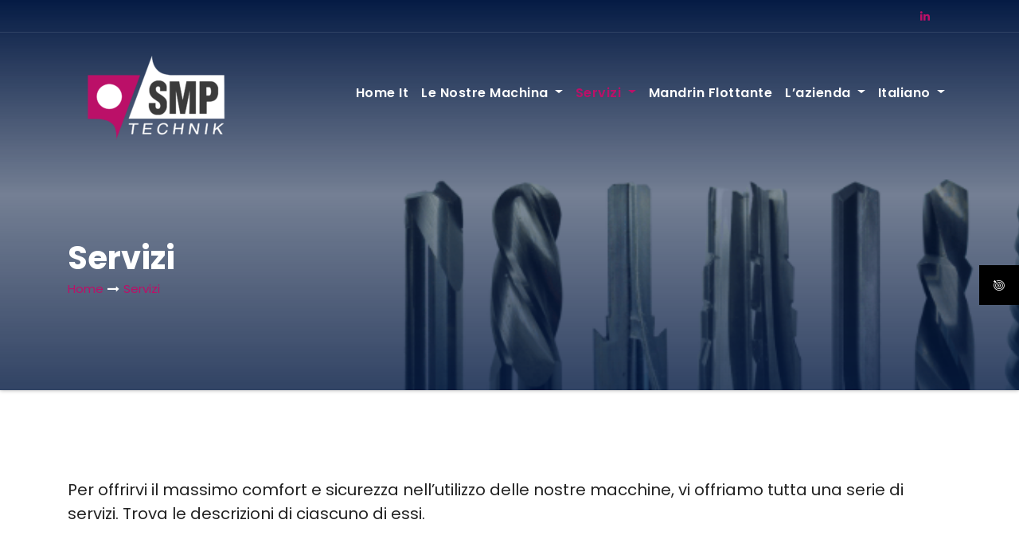

--- FILE ---
content_type: text/html; charset=UTF-8
request_url: https://www.smp-technik.fr/index.php/it/servizi/
body_size: 32883
content:
<!DOCTYPE html>
<html lang="it-IT">
<head>
<meta charset="UTF-8">
<meta name="viewport" content="width=device-width, initial-scale=1">
<link rel="profile" href="http://gmpg.org/xfn/11">
<title>Servizi &#8211; smp-technik</title>
<style type="text/css">
/*==================== Top Bar color ====================*/
/*==================== Top Bar color ====================*/
.ti-trhead .ti-head-detail .info-left li a , .ti-trhead .ti-head-detail li a i, .ti-trhead .ti-head-detail .info-right li a {
	color: #fff;
}
.ti-trhead .ti-head-detail li a i {
	color: #bb1068;
}
.ti-trhead.conte .ti-head-detail .ti-social li a, .ti-trhead.conte .ti-head-detail .ti-social li a i {
	color: #fff;
}
.ti-trhead.conte .ti-head-detail .ti-social li a:hover i, .ti-trhead.conte .ti-head-detail .ti-social li a i:hover {
	color: #bb1068;
}
.ti-headwidget .ti-head-detail {
	background: #fff;
}
.ti-headwidget .ti-head-detail .info-left li a , .ti-headwidget .ti-head-detail li a i, .ti-headwidget .ti-head-detail .info-right li a {
	color: #222;
}
.ti-headwidget .ti-head-detail .info-right li a:hover, .ti-headwidget .ti-head-detail .info-right li a:focus {
	color: #bb1068;
}
.ti-headwidget .ti-head-detail li a i {
	color: #bb1068;
}
.ti-headwidget .ti-head-detail .info-right li a i {
	color: #bb1068;
}
.ti-headwidget .trans {
	background: rgba(0, 0, 0, 0.0);
}
.ti-headwidget.trans .ti-head-detail {
	background: rgba(0, 0, 0, 0.0);
	border-color: rgba(255, 255, 255, 0.1);
}
.ti-headwidget.trans .ti-head-detail .info-left li a , .ti-headwidget.trans .ti-head-detail li a i, .ti-headwidget.trans .ti-head-detail .info-right li a {
	color: #fff;
}
.ti-headwidget.trans .navbar-wp {
    background: rgba(0, 0, 0, 0.7);
}
/*==================== center Top Bar color ====================*/
.header-center .ti-head-detail {
	background: #fff;
	border-color: rgba(230, 230, 230, 0.7);
}
.header-center .ti-head-detail .info-left li a , .header-center .ti-head-detail li a i, .header-center .ti-head-detail .info-right li a {
	color: #222;
}
.header-center .ti-head-detail li a i {
	color: #222;
}
.header-center .ti-head-detail .info-right li a i {
	color: #222;
}
/*==================== standard Top Bar color ====================*/
.ti-standard .ti-head-detail {
	background: #222;
}
.ti-standard .ti-head-detail .info-left li a , .ti-standard .ti-head-detail li a i, .ti-standard .ti-head-detail .info-right li a {
	color: #fff;
}
.ti-standard .ti-head-detail li a i {
	color: #fff;
}
.ti-standard .ti-head-detail .info-right li a i {
	color: #fff;
}
.ti-standard .ti-head-detail .info-right li a:hover i {
	color: #bb1068;
}
/*==================== standhead Top Bar color ====================*/
.ti-standhead .ti-head-detail {
	background: #fff;
}
.ti-standhead .ti-head-detail .info-left li a , .ti-standhead .ti-head-detail li a i, .ti-standhead .ti-head-detail .info-right li a {
	color: #bb1068;
}
.ti-standhead .ti-head-detail li a i {
	color: #bb1068;
}
.ti-standhead .ti-head-detail .info-right li a i {
	color: #bb1068;
}
.ti-standhead .btn-theme.quote {
    background: #f4f7fc;
    border-color: #f4f7fc;;
    color: #000;
}
/*=== navbar Header colors ===*/
.ti-headwidget .navbar-wp {
	background: #222;
}
.ti-headwidget .navbar-header .navbar-brand {
	color: #fff;
}
.header-widget .ti-header-box-icon i {
    color: #fff;
}
.header-widget .ti-header-box .ti-social li span.icon-soci, .header-widget .ti-header-box  .ti-social-navigation a  {
    color: #999;
}
.header-widget .ti-header-box  .ti-social-navigation a:hover, .header-widget .ti-header-box  .ti-social-navigation a:focus {
    color: #bb1068;
}
.header-widget .ti-header-box .ti-social li span.icon-soci a {
    color: #999;
}
.header-widget .ti-header-box .ti-social span.icon-soci:hover a, .header-widget .ti-header-box .ti-social span.icon-soci:focus a {
    color: #bb1068;
}
.ti-headwidget .navbar-wp .navbar-nav > li> a {
	color: rgba(255,255,255,0.71);
}
.ti-headwidget .navbar-wp .navbar-nav > li > a:hover, .ti-headwidget .navbar-wp .navbar-nav > li > a:focus, .ti-headwidget .navbar-wp .navbar-nav > .active > a, .ti-headwidget .navbar-wp .navbar-nav > .active > a:hover, .ti-headwidget .navbar-wp .navbar-nav > .active > a:focus {
	color: #fff;
}
.ti-headwidget .navbar-default .navbar-toggle .icon-bar {
    background-color: #fff;
}

.ti-headwidget.trans .ti-head-detail .ti-social i {
    color: #fff;
}
.ti-headwidget.trans .ti-header-box-info h4, .ti-headwidget.trans .ti-header-box-info p {
	color: #fff;
}
/*==================== Theme Menu ====================*/
/*=== navbar Header colors ===*/
.ti-standard .navbar-wp {
	background: #fff;
}
.ti-standard .navbar-header .navbar-brand {
	color: #222;
}
.ti-standard .navbar-wp .navbar-nav > li > a {
	color: #222;
}
.ti-standard .navbar-wp .navbar-nav > li > a:hover, .ti-standard .navbar-wp .navbar-nav > li > a:focus, .ti-standard .navbar-wp .navbar-nav > .active > a, .ti-standard .navbar-wp .navbar-nav > .active > a:hover, .ti-standard .navbar-wp .navbar-nav > .active > a:focus {
	color: #bb1068;
}
/*=== navbar Header colors ===*/
.ti-standhead .navbar-wp {
	background: #121d5d;
}
.ti-standhead .navbar-header .navbar-brand {
	color: #222;
}
/*=== navbar hover colors ===*/
.ti-standhead .navbar-wp .navbar-nav > li > a {
	color: #fff;
}
.ti-standhead .navbar-wp .navbar-nav > li > a:hover, .ti-standhead .navbar-wp .navbar-nav > li > a:focus, .ti-standhead .navbar-wp .navbar-nav > .active > a, .ti-standhead .navbar-wp .navbar-nav > .active > a:hover, .ti-standhead .navbar-wp .navbar-nav > .active > a:focus {
	color: #bb1068;
}
.ti-standhead .navbar-wp .navbar-nav > .open > a, .ti-standhead .navbar-wp .navbar-nav > .open > a:hover, .ti-standhead .navbar-wp .navbar-nav > .open > a:focus {
	color: #bb1068;
	border-color: #bb1068;
}
.ti-standhead .navbar-default .navbar-toggle .icon-bar {
	background: #222;
}
/*=== navbar transparent colors ===*/ 
.ti-trhead .navbar-wp {
	background: transparent;
}
.ti-trhead .navbar-header .navbar-brand {
	color: #fff;
}
/*=== navbar hover colors ===*/
.ti-trhead .navbar-wp .navbar-nav > li > a {
	color: #fff;
}
.ti-trhead .navbar-wp .navbar-nav > li > a:hover, .ti-trhead .navbar-wp .navbar-nav > li > a:focus, .ti-trhead .navbar-wp .navbar-nav > .active > a, .ti-trhead .navbar-wp .navbar-nav > .active > a:hover, .ti-trhead .navbar-wp .navbar-nav > .active > a:focus {
	color: #bb1068;
}
.ti-trhead .navbar-wp .navbar-nav > .open > a, .ti-trhead .navbar-wp .navbar-nav > .open > a:hover, .ti-trhead .navbar-wp .navbar-nav > .open > a:focus {
	color: #bb1068;
	border-color: #bb1068;
}
.ti-trhead .navbar-default .navbar-toggle .icon-bar {
	background: #fff;
}
/*=== navbar transparent contenar colors ===*/ 
.ti-trhead.conte .navbar-wp {
	background: rgba(0, 0, 0, 0.40);
}

.ti-trhead .is-sticky .navbar-wp {
    background: rgba(0,0,0,0.8);
}

.ti-trhead.conte .navbar-wp .navbar-nav > li > a {
	color: #fff;
}
.ti-trhead.conte .is-sticky .navbar-wp, .ti-trhead.conte .ti-main-nav {
	background: rgba(0, 0, 0, 0.0);
}
.ti-trhead.conte > .is-sticky .ti-main-nav {
	background: rgba(0, 0, 0, 0.65);
}
/*=== navbar center colors ===*/ 
.header-center .navbar-wp {
	background: #fff;
	border-color: rgba(230, 230, 230, 0.7);
}
.header-center .navbar-brand {
	color: #222;
}
.header-center .navbar-brand span.site-description {
	color: #8f9294;
}
.header-center .navbar-nav > li > a {
	color: #222;
}
.header-center .navbar-wp .navbar-nav > li > a:hover, .header-center .navbar-wp .navbar-nav > li > a:focus, .header-center .navbar-wp .navbar-nav > .active > a, .header-center .navbar-wp .navbar-nav > .active > a:hover, .header-center .navbar-wp .navbar-nav > .active > a:focus {
	color: #bb1068;
}
.header-center .navbar-wp .navbar-nav > .open > a, .header-center .navbar-wp .navbar-nav > .open > a:hover, .header-center .navbar-wp .navbar-nav > .open > a:focus {
	color: #bb1068;
	border-color: #bb1068;
}
/*=== navbar dropdown colors ===*/ 
.navbar-wp .dropdown-menu {
	background: #fff;
}
.navbar-wp .dropdown-menu > li > a {
	color: #212121;
}
.navbar-wp .dropdown-menu > .active > a, .navbar-wp .dropdown-menu > .active > a:hover, .navbar-wp .dropdown-menu > .active > a:focus {
	background: #f5f5f5;
	color: #212121;
}
.navbar-wp .dropdown-menu > li > a:hover {
	background: #f5f5f5;
}
.navbar-wp .navbar-nav > .disabled > a, .navbar-wp .navbar-nav > .disabled > a:hover, .navbar-wp .navbar-nav > .disabled > a:focus {
	color: #ccc;
}
.ti-search-box .ti-search .btn {
	background: #bb1068;
	border-color: #bb1068;
	color: #fff;
}
/*=== navbar drop down hover color ===*/
.navbar-base .navbar-nav > .open > a, .navbar-base .navbar-nav > .open > a:hover, .navbar-base .navbar-nav > .open > a:focus {
	color: #fff;
}
.navbar-base .navbar-nav > li > a.dropdown-form-toggle {
	color: #fff;
}
/*=== navbar toggle color ===*/ 
.navbar-default .navbar-toggle {
	color: #fff;
}
.navbar-wp .navbar-nav > li > a.dropdown-form-toggle {
	color: #fff;
}
.navbar-wp .navbar-toggle:hover, .navbar-wp .navbar-toggle:focus {
	background: rgba(0,0,0,0);
	color: #fff;
}
/*==================== Body & Global ====================*/
.wrapper {
	background: #fff;
}
body {
	color: #222;
}
.ti-heading h3, .ti-heading h3 a {
	color: #212121;
}
input:not([type]), input[type="email"], input[type="number"], input[type="password"], input[type="tel"], input[type="url"], input[type="text"], textarea {
	color: #9b9ea8;
	border-color: #eef3fb;
}
.form-control:hover, textarea:hover, input:not([type]):hover, input[type="email"]:hover, input[type="number"]:hover, input[type="password"]:hover, input[type="tel"]:hover, input[type="url"]:hover, input[type="text"]:hover, input:not([type]):focus, input[type="email"]:focus, input[type="number"]:focus, input[type="password"]:focus, input[type="tel"]:focus, input[type="url"]:focus, input[type="text"]:focus {
	border-color: #bb1068;
}
input[type="submit"], button {
	background: #bb1068;
	border-color: #bb1068;
	color: #fff;
}
input[type="submit"]:hover, button:hover,input[type="submit"]:focus, button:focus {
	background: #002954;
	border-color: #002954;
	color: #fff;
}
a {
	color: #bb1068;
}
a:hover, a:focus {
	color: #002954;
}
.ti-search-modal .ti-search .btn {
	background: #bb1068;
	color: #fff;
}
.ti-search-modal .ti-search .btn:hover {
	background: #002954;
}
/*-- Alerts Styles --*/
.alert-success, .text-success {
	background-color: #2ac56c;
	color: #fff;
}
.alert-info, .text-info {
	background-color: #4593e3;
	color: #fff;
}
.alert-danger, .text-danger {
	background-color: #f06060;
	color: #fff;
}
.alert-warning, .text-warning {
	background-color: #fcd04b;
	color: #fff;
}
.progress-bar-success {
	background-color: #2ac56c;
	color: #fff;
}
.progress-bar-info {
	background-color: #4593e3;
	color: #fff;
}
.progress-bar-danger {
	background-color: #f06060;
	color: #fff;
}
.progress-bar-warning {
	background-color: #fcd04b;
	color: #fff;
}
.subscription-success {
	color: #2ac56c;
}
.subscription-error {
	color: #f06060;
} 
.ti-error-404 h1 i {
	color: #bb1068;
}
.grey-bg {
	background: #f4f7fc;
}
/*==================== Slider ====================*/
#ti-slider .slide-caption h1 {
	color: #fff;
}
#ti-slider .slide-caption h1 > span {
	color: #bb1068;
}
.ti-slider-warraper .owl-controls .owl-buttons div {
	background: #fff;
	color: #212121;
	border-color: #fff;
}
#ti-slider .ti-slider-inner {
	background: rgba(0, 0,0, 0.4);
}
.ti-slider-warraper .slide-inner-box {
	background: rgba(255, 255, 255, 0.85);
}
#ti-slider .slide-inner-box h1 {
	color: #111;
}
#ti-slider .slide-caption .slide-inner-box .description p {
    color: #5a5a5a;
}
.ti-slider-warraper .slide-inner-box-two {
	outline-color: #002954;
}
#ti-slider .slide-caption .description p {
	color: #fff;
}
.btn.btn-tislider {
	background: #bb1068;
	color: #fff;
}
.btn-tislider-two {
	border-color: #fff;
	color: #fff;
}
.btn.btn-tislider:hover, .btn.btn-tislider:focus {
	background: #fff;
	color: #bb1068;
	border-color: #bb1068;
}
.btn-tislider-two:hover, .btn-tislider-two:focus {
	background: #bb1068;
	color: #fff;
	border-color: #bb1068;
}
.ti-slider-warraper .owl-controls .owl-buttons div:hover {
	background: #bb1068;
	border-color: #bb1068;
	color: #fff;
}
.ti-slider-warraper .owl-controls .owl-page span {
	border-color: #fff;
}
.ti-slider-warraper .owl-controls .owl-page.active span {
	border-color: #bb1068;
}
/*==================== service ====================*/
.ti-service-section {
	background: #f8f8f8;
}
.ti-service {
	background: #fff;
	border-color: #e5e7f2;
}
.ti-service-inner h3, .ti-service-inner h3 a {
	color: #121212;
}
.ti-service:hover .ti-service-inner h3, .ti-service:hover .ti-service-inner h3 a, .ti-service:hover .ti-service-inner i {
	color: #222;
}
.ti-service:hover .ti-service-inner h3 span {
	color: #222;
}
.ti-service::after {
	background: #bb1068;
}
.ti-service-inner i {
	color: #bb1068;
}
.ti-service-inner p {
	color: #626c84;
}
.ti-service.two .ti-ser-two-inner {
    background: #bb1068;
}
.ti-service.three::before, .ti-service.three::after {
    background-color: #bb1068;
}
#service .owl-controls .owl-buttons div:hover {
	background: #bb1068;
	border-color: #bb1068;
}
#service .owl-controls .owl-page span {
	border-color: #bb1068;
}
#service .owl-page.active {
	background: #bb1068;
}
/*==================== about ====================*/
.img-shadow {
    box-shadow: 30px 30px 1px 0 #bb1068;
}
/*==================== feature ====================*/
.ti-feature-box-info h4:hover, .ti-feature-box-info h4 a:hover, .ti-feature-box-info h4:focus, .ti-feature-box-info h4 a:focus {
	color: #bb1068;
}
.ti-feature-box:hover .ti-feature-box-icon {
	color: #bb1068;
}
.ti-feature-box:hover .ti-feature-box-icon i {
	color: #bb1068;
}
/*==================== portfolio ====================*/
.ti-portfolio-box h4:hover, .ti-portfolio-box h4 a:hover {
	color: #bb1068;
}
.ti-portfolio-category a:hover, .ti-portfolio-category a:focus {
	color: #bb1068;
}
#portfolio .owl-controls .owl-buttons div:hover {
	background: #bb1068;
	border-color: #bb1068;
}
#portfolio .owl-controls .owl-page span {
	border-color: #bb1068;
}
#portfolio .owl-page.active {
	background: #bb1068;
}
.ti-view-detail-slider .owl-controls .owl-buttons div:hover {
	background: #bb1068;
	border-color: #bb1068;
}
.ti-view-detail-slider .owl-page.active {
	background: #bb1068;
}
.simplefilter li.active {
	background: #bb1068;
}
.simplefilter li:hover, .simplefilter li:focus {
	background: #bb1068;
}
.ti-portfolio-block .inner-content .text .btn:hover {
    background: #bb1068;
}
/*==================== prosses ====================*/
.ti-prosses-inner.active .ti-prosses-item-number, .ti-prosses-inner:hover .ti-prosses-item-number {
	background: #bb1068;
}
/*==================== blog ====================*/
#home-news .owl-controls .owl-buttons div:hover {
	background: #bb1068;
	border-color: #bb1068;
}
#home-news .owl-controls .owl-page span {
	border-color: #bb1068;
}
#home-news .owl-page.active {
	background: #bb1068;
}
.ti-blog-post-box h1.title:hover, .ti-blog-post-box h1.title a:hover, .ti-blog-post-box h1.title:focus, .ti-blog-post-box h1.title a:focus {
	color: #bb1068;
}
.ti-blog-meta a:hover {
	color: #bb1068;
}
.ti-info-author-block .ti-info-author-social li:hover {
	background: #bb1068;
}
/*==================== testimonials ====================*/
#ti-testimonial .owl-controls .owl-buttons div:hover {
	background: #bb1068;
	border-color: #bb1068;
}
#ti-testimonial .owl-controls .owl-page span {
	border-color: #bb1068;
}
#ti-testimonial .owl-page.active {
	background: #bb1068;
}
/*---------testi widget---------*/
.testimonials_qute .sub-qute i {
	color: #bb1068;
}
.testimonials_qute .ti-client {
	border-bottom-color: #bb1068;
	border-left-color: #bb1068;
}
/*==================== clients ====================*/
.ti-clients-section .owl-controls .owl-buttons div {
	background: #bb1068;
	border-color: #bb1068;
}
.ti-clients-section .owl-controls .owl-page span {
	border-color: #bb1068;
}
.ti-clients-section .owl-page.active {
	background: #bb1068;
}
/*==================== funfact ====================*/
.ti-funfact .overlay {
	background: #bb1068;
}
.ti-funfact-inner i {
	background: #bb1068;
}
/*==================== team ====================*/
.ti-team-social {
	background: #bb1068;
}
.ti-team-social a:hover {
	background: #bb1068;
}
.ti-team-box.two .ti-team-info::before {
    background: #bb1068;
}
/*==================== plan ====================*/
.ti-plan-features li i {
	color: #bb1068;
}
.ti-plan.two .ti-plan-price {
	background: #bb1068;
}
.ti-plan.three.active header, .ti-plan.three.active .ti-plan-features,.ti-plan.three.active .ti-plan-price {
	background: #bb1068;
}
.ti-plan.three.active .btn {
	color: #bb1068;
}
/*==================== feature-product ====================*/
#product .ti-product a.button {
    background: #bb1068;
    border-color: #bb1068;
}
#product .ti-product a.button:hover, #product .ti-product a.button:focus {
    color: #bb1068;
    border-color: #bb1068;
}
#feature-product .owl-controls .owl-buttons div:hover {
	background: #bb1068;
	border-color: #bb1068;
}
#feature-product .owl-controls .owl-page span {
	border-color: #bb1068;
}
#feature-product .owl-page.active {
	background: #bb1068;
}
/*==================== contact ====================*/
.ti-widget-address li span.icon-addr i {
	color: #bb1068;
}
/*==================== Sidebar ====================*/

.ti-sidebar .ti-widget h6::before {
	background: #bb1068;
}
.ti-sidebar .ti-widget ul li a:hover, .ti-sidebar .ti-widget ul li a:focus {
	color: #bb1068;
}
.ti-sidebar .ti-widget.widget_search .btn {
	background: #bb1068;
}
.ti-sidebar .ti-mailchimp-widget .btn {
	background: #bb1068;
}
.ti-sidebar .ti-widget .ti-widget-tags a:hover, .ti-sidebar .ti-widget .tagcloud a:hover, .ti-sidebar .ti-widget .ti-widget-tags a:focus, .ti-sidebar .ti-widget .tagcloud a:focus {
	background: #bb1068;
	border-color: #bb1068;
}
.ti-sidebar .ti-widget .ti-social li span.icon-soci {
	color: #bb1068;
	border-color: #bb1068;
}
.ti-sidebar .ti-widget .ti-social li span.icon-soci:hover {
	background: #bb1068;
	border-color: #bb1068;
}
.ti-sidebar .ti-widget .ti-twitter-feed li::before {
	color: #bb1068;
}
/*==================== general ====================*/
.btn-theme, .more-link {
	background: #bb1068;
	border-color: #bb1068;
}
.btn-theme:hover, .btn-theme:focus, .more-link:hover, .more-link:focus {
	color: #bb1068;
	border-color: #bb1068;
}
.btn-theme-two:hover, .btn-theme-two:focus {
	background: #bb1068;
	border-color: #bb1068;
}
.btn-theme-three:hover, .btn-theme-three:focus {
	background: #bb1068;
	border-color: #bb1068;
}
.btn-blog:hover, .btn-blog:focus {
	background: #bb1068;
	border-color: #bb1068;
}
/*==================== pagination color ====================*/
.pagination > .active > a, .pagination > .active > a:hover, .pagination > li > a:hover, .pagination > li > a:focus, .pagination > .active > a, .pagination > .active > span, .pagination > .active > a:hover, .pagination > .active > span:hover, .pagination > .active > a:focus, .pagination > .active > span:focus {
	border-color: #bb1068;
	background: #bb1068;
}
/*==================== typo ====================*/
.ti-skills h5::before {
	border-color: #bb1068;
}
.ti-skills .progress-bar {
	background: #bb1068;
}
.ti-page-breadcrumb > li a:hover, .ti-page-breadcrumb > li a:focus {
	color: #bb1068;
}
/*==================== blog ====================*/
.ti-comments .ti-reply:hover, .ti-comments .ti-reply:focus {
	background: #bb1068;
	border-color: #bb1068;
}
/*==================== footer background ====================*/
footer .ti-social-navigation a:hover, footer .ti-social-navigation a:focus {
	border-color: #bb1068;
	background: #bb1068;
}
footer .ti-widget.widget_search .btn {
	background: #bb1068;
	border-color: #bb1068;
}
footer .ti-mailchimp-widget .btn {
	background: #bb1068;
	border-color: #bb1068;
}
footer .ti-widget .ti-widget-tags a:hover, footer .ti-widget .tagcloud a:hover, footer .ti-widget .ti-widget-tags a:focus, footer .ti-widget .tagcloud a:focus {
	background: #bb1068;
}
.ta_upscr {
	background: #bb1068;
	border-color: #bb1068;
}
/*form-control*/
.form-control:focus {
	border-color: #bb1068;
}
.form-group label::after {
	background-color: #bb1068;
}


/*Responsive*/ 
@media (max-width: 992px) {
.ti-trhead {
	background: rgba(0,12,28,0.8);
}
}
@media screen and (min-width: 240px) and (max-width: 767px) {
.ti-trhead.conte .navbar-wp .navbar-nav > li > a {
    color: #fff;
    background: #000;
}
}
/*----woocommerce----*/ 

/*-theme-background-*/ 
.woocommerce nav.woocommerce-pagination ul li a:focus, .woocommerce nav.woocommerce-pagination ul li a:hover, .woocommerce nav.woocommerce-pagination ul li span.current, .woocommerce #respond input#submit, .woocommerce a.button.alt, .woocommerce button.button.alt, .woocommerce input.button.alt, .woocommerce .cart .button, .woocommerce .cart input.button, .woocommerce a.button, .woocommerce button.button, .woocommerce-page .products a.button, .woocommerce #respond input#submit, .woocommerce a.button, .woocommerce button.button, .woocommerce input.button, .woocommerce #respond input#submit.alt.disabled, .woocommerce #respond input#submit.alt.disabled:hover, .woocommerce #respond input#submit.alt:disabled, .woocommerce #respond input#submit.alt:disabled:hover, .woocommerce #respond input#submit.alt[disabled]:disabled, .woocommerce #respond input#submit.alt[disabled]:disabled:hover, .woocommerce a.button.alt.disabled, .woocommerce a.button.alt.disabled:hover, .woocommerce a.button.alt:disabled, .woocommerce a.button.alt:disabled:hover, .woocommerce a.button.alt[disabled]:disabled, .woocommerce a.button.alt[disabled]:disabled:hover, .woocommerce button.button.alt.disabled, .woocommerce button.button.alt.disabled:hover, .woocommerce button.button.alt:disabled, .woocommerce button.button.alt:disabled:hover, .woocommerce button.button.alt[disabled]:disabled, .woocommerce button.button.alt[disabled]:disabled:hover, .woocommerce input.button.alt.disabled, .woocommerce input.button.alt.disabled:hover, .woocommerce input.button.alt:disabled, .woocommerce input.button.alt:disabled:hover, .woocommerce input.button.alt[disabled]:disabled, .woocommerce input.button.alt[disabled]:disabled:hover {
	background: #bb1068;
}
/*-theme-color-*/ 
.woocommerce #respond input#submit, .woocommerce a.button.alt, .woocommerce button.button.alt, .woocommerce input.button.alt, .woocommerce-page .products .added_to_cart, .woocommerce div.product .woocommerce-tabs ul.tabs li.active, .woocommerce div.product .woocommerce-tabs ul.tabs li.active {
	color: #bb1068;
}
/*-theme-border-color-*/ 
.woocommerce-cart table.cart td.actions .coupon .input-text:hover, .woocommerce-cart table.cart td.actions .coupon .input-text:focus, .woocommerce div.product .woocommerce-tabs ul.tabs li.active, .woocommerce nav .woocommerce-pagination ul li a:focus, .woocommerce nav .woocommerce-pagination ul li a:hover, .woocommerce nav.woocommerce-pagination ul li span.current, .woocommerce nav.woocommerce-pagination ul li a:focus, .woocommerce nav.woocommerce-pagination ul li a:hover, .woocommerce nav.woocommerce-pagination ul li span.current {
	border-color: #bb1068;
}
.woocommerce .products span.onsale, .woocommerce span.onsale {
	background: #bb1068;
}
.woocommerce-page .woocommerce-message a {
	background-color: #bb1068;
}
/*woocommerce-Price-Slider*/ 
.woocommerce .widget_price_filter .ui-slider .ui-slider-range {
	background: #bb1068;
}
.woocommerce .widget_price_filter .ui-slider .ui-slider-handle {
	background: #bb1068;
}
}
</style>
<meta name='robots' content='max-image-preview:large' />
<link rel="alternate" href="https://www.smp-technik.fr/index.php/services/" hreflang="fr" />
<link rel="alternate" href="https://www.smp-technik.fr/index.php/en/services-2/" hreflang="en" />
<link rel="alternate" href="https://www.smp-technik.fr/index.php/it/servizi/" hreflang="it" />
<link rel='dns-prefetch' href='//www.googletagmanager.com' />
<link rel='dns-prefetch' href='//stats.wp.com' />
<link rel='dns-prefetch' href='//fonts.googleapis.com' />
<link rel='dns-prefetch' href='//v0.wordpress.com' />
<link rel="alternate" type="application/rss+xml" title="smp-technik &raquo; Feed" href="https://www.smp-technik.fr/index.php/it/feed/" />
<link rel="alternate" type="application/rss+xml" title="smp-technik &raquo; Feed dei commenti" href="https://www.smp-technik.fr/index.php/it/comments/feed/" />
<link rel="alternate" title="oEmbed (JSON)" type="application/json+oembed" href="https://www.smp-technik.fr/index.php/wp-json/oembed/1.0/embed?url=https%3A%2F%2Fwww.smp-technik.fr%2Findex.php%2Fit%2Fservizi%2F&#038;lang=it" />
<link rel="alternate" title="oEmbed (XML)" type="text/xml+oembed" href="https://www.smp-technik.fr/index.php/wp-json/oembed/1.0/embed?url=https%3A%2F%2Fwww.smp-technik.fr%2Findex.php%2Fit%2Fservizi%2F&#038;format=xml&#038;lang=it" />
<style id='wp-img-auto-sizes-contain-inline-css' type='text/css'>
img:is([sizes=auto i],[sizes^="auto," i]){contain-intrinsic-size:3000px 1500px}
/*# sourceURL=wp-img-auto-sizes-contain-inline-css */
</style>
<link rel='stylesheet' id='sbi_styles-css' href='https://www.smp-technik.fr/wp-content/plugins/instagram-feed/css/sbi-styles.min.css?ver=6.2.6' type='text/css' media='all' />
<style id='wp-emoji-styles-inline-css' type='text/css'>

	img.wp-smiley, img.emoji {
		display: inline !important;
		border: none !important;
		box-shadow: none !important;
		height: 1em !important;
		width: 1em !important;
		margin: 0 0.07em !important;
		vertical-align: -0.1em !important;
		background: none !important;
		padding: 0 !important;
	}
/*# sourceURL=wp-emoji-styles-inline-css */
</style>
<link rel='stylesheet' id='wp-block-library-css' href='https://www.smp-technik.fr/wp-includes/css/dist/block-library/style.min.css?ver=6.9' type='text/css' media='all' />
<style id='wp-block-library-inline-css' type='text/css'>
.has-text-align-justify{text-align:justify;}

/*# sourceURL=wp-block-library-inline-css */
</style><style id='wp-block-button-inline-css' type='text/css'>
.wp-block-button__link{align-content:center;box-sizing:border-box;cursor:pointer;display:inline-block;height:100%;text-align:center;word-break:break-word}.wp-block-button__link.aligncenter{text-align:center}.wp-block-button__link.alignright{text-align:right}:where(.wp-block-button__link){border-radius:9999px;box-shadow:none;padding:calc(.667em + 2px) calc(1.333em + 2px);text-decoration:none}.wp-block-button[style*=text-decoration] .wp-block-button__link{text-decoration:inherit}.wp-block-buttons>.wp-block-button.has-custom-width{max-width:none}.wp-block-buttons>.wp-block-button.has-custom-width .wp-block-button__link{width:100%}.wp-block-buttons>.wp-block-button.has-custom-font-size .wp-block-button__link{font-size:inherit}.wp-block-buttons>.wp-block-button.wp-block-button__width-25{width:calc(25% - var(--wp--style--block-gap, .5em)*.75)}.wp-block-buttons>.wp-block-button.wp-block-button__width-50{width:calc(50% - var(--wp--style--block-gap, .5em)*.5)}.wp-block-buttons>.wp-block-button.wp-block-button__width-75{width:calc(75% - var(--wp--style--block-gap, .5em)*.25)}.wp-block-buttons>.wp-block-button.wp-block-button__width-100{flex-basis:100%;width:100%}.wp-block-buttons.is-vertical>.wp-block-button.wp-block-button__width-25{width:25%}.wp-block-buttons.is-vertical>.wp-block-button.wp-block-button__width-50{width:50%}.wp-block-buttons.is-vertical>.wp-block-button.wp-block-button__width-75{width:75%}.wp-block-button.is-style-squared,.wp-block-button__link.wp-block-button.is-style-squared{border-radius:0}.wp-block-button.no-border-radius,.wp-block-button__link.no-border-radius{border-radius:0!important}:root :where(.wp-block-button .wp-block-button__link.is-style-outline),:root :where(.wp-block-button.is-style-outline>.wp-block-button__link){border:2px solid;padding:.667em 1.333em}:root :where(.wp-block-button .wp-block-button__link.is-style-outline:not(.has-text-color)),:root :where(.wp-block-button.is-style-outline>.wp-block-button__link:not(.has-text-color)){color:currentColor}:root :where(.wp-block-button .wp-block-button__link.is-style-outline:not(.has-background)),:root :where(.wp-block-button.is-style-outline>.wp-block-button__link:not(.has-background)){background-color:initial;background-image:none}
/*# sourceURL=https://www.smp-technik.fr/wp-includes/blocks/button/style.min.css */
</style>
<style id='wp-block-heading-inline-css' type='text/css'>
h1:where(.wp-block-heading).has-background,h2:where(.wp-block-heading).has-background,h3:where(.wp-block-heading).has-background,h4:where(.wp-block-heading).has-background,h5:where(.wp-block-heading).has-background,h6:where(.wp-block-heading).has-background{padding:1.25em 2.375em}h1.has-text-align-left[style*=writing-mode]:where([style*=vertical-lr]),h1.has-text-align-right[style*=writing-mode]:where([style*=vertical-rl]),h2.has-text-align-left[style*=writing-mode]:where([style*=vertical-lr]),h2.has-text-align-right[style*=writing-mode]:where([style*=vertical-rl]),h3.has-text-align-left[style*=writing-mode]:where([style*=vertical-lr]),h3.has-text-align-right[style*=writing-mode]:where([style*=vertical-rl]),h4.has-text-align-left[style*=writing-mode]:where([style*=vertical-lr]),h4.has-text-align-right[style*=writing-mode]:where([style*=vertical-rl]),h5.has-text-align-left[style*=writing-mode]:where([style*=vertical-lr]),h5.has-text-align-right[style*=writing-mode]:where([style*=vertical-rl]),h6.has-text-align-left[style*=writing-mode]:where([style*=vertical-lr]),h6.has-text-align-right[style*=writing-mode]:where([style*=vertical-rl]){rotate:180deg}
/*# sourceURL=https://www.smp-technik.fr/wp-includes/blocks/heading/style.min.css */
</style>
<style id='wp-block-image-inline-css' type='text/css'>
.wp-block-image>a,.wp-block-image>figure>a{display:inline-block}.wp-block-image img{box-sizing:border-box;height:auto;max-width:100%;vertical-align:bottom}@media not (prefers-reduced-motion){.wp-block-image img.hide{visibility:hidden}.wp-block-image img.show{animation:show-content-image .4s}}.wp-block-image[style*=border-radius] img,.wp-block-image[style*=border-radius]>a{border-radius:inherit}.wp-block-image.has-custom-border img{box-sizing:border-box}.wp-block-image.aligncenter{text-align:center}.wp-block-image.alignfull>a,.wp-block-image.alignwide>a{width:100%}.wp-block-image.alignfull img,.wp-block-image.alignwide img{height:auto;width:100%}.wp-block-image .aligncenter,.wp-block-image .alignleft,.wp-block-image .alignright,.wp-block-image.aligncenter,.wp-block-image.alignleft,.wp-block-image.alignright{display:table}.wp-block-image .aligncenter>figcaption,.wp-block-image .alignleft>figcaption,.wp-block-image .alignright>figcaption,.wp-block-image.aligncenter>figcaption,.wp-block-image.alignleft>figcaption,.wp-block-image.alignright>figcaption{caption-side:bottom;display:table-caption}.wp-block-image .alignleft{float:left;margin:.5em 1em .5em 0}.wp-block-image .alignright{float:right;margin:.5em 0 .5em 1em}.wp-block-image .aligncenter{margin-left:auto;margin-right:auto}.wp-block-image :where(figcaption){margin-bottom:1em;margin-top:.5em}.wp-block-image.is-style-circle-mask img{border-radius:9999px}@supports ((-webkit-mask-image:none) or (mask-image:none)) or (-webkit-mask-image:none){.wp-block-image.is-style-circle-mask img{border-radius:0;-webkit-mask-image:url('data:image/svg+xml;utf8,<svg viewBox="0 0 100 100" xmlns="http://www.w3.org/2000/svg"><circle cx="50" cy="50" r="50"/></svg>');mask-image:url('data:image/svg+xml;utf8,<svg viewBox="0 0 100 100" xmlns="http://www.w3.org/2000/svg"><circle cx="50" cy="50" r="50"/></svg>');mask-mode:alpha;-webkit-mask-position:center;mask-position:center;-webkit-mask-repeat:no-repeat;mask-repeat:no-repeat;-webkit-mask-size:contain;mask-size:contain}}:root :where(.wp-block-image.is-style-rounded img,.wp-block-image .is-style-rounded img){border-radius:9999px}.wp-block-image figure{margin:0}.wp-lightbox-container{display:flex;flex-direction:column;position:relative}.wp-lightbox-container img{cursor:zoom-in}.wp-lightbox-container img:hover+button{opacity:1}.wp-lightbox-container button{align-items:center;backdrop-filter:blur(16px) saturate(180%);background-color:#5a5a5a40;border:none;border-radius:4px;cursor:zoom-in;display:flex;height:20px;justify-content:center;opacity:0;padding:0;position:absolute;right:16px;text-align:center;top:16px;width:20px;z-index:100}@media not (prefers-reduced-motion){.wp-lightbox-container button{transition:opacity .2s ease}}.wp-lightbox-container button:focus-visible{outline:3px auto #5a5a5a40;outline:3px auto -webkit-focus-ring-color;outline-offset:3px}.wp-lightbox-container button:hover{cursor:pointer;opacity:1}.wp-lightbox-container button:focus{opacity:1}.wp-lightbox-container button:focus,.wp-lightbox-container button:hover,.wp-lightbox-container button:not(:hover):not(:active):not(.has-background){background-color:#5a5a5a40;border:none}.wp-lightbox-overlay{box-sizing:border-box;cursor:zoom-out;height:100vh;left:0;overflow:hidden;position:fixed;top:0;visibility:hidden;width:100%;z-index:100000}.wp-lightbox-overlay .close-button{align-items:center;cursor:pointer;display:flex;justify-content:center;min-height:40px;min-width:40px;padding:0;position:absolute;right:calc(env(safe-area-inset-right) + 16px);top:calc(env(safe-area-inset-top) + 16px);z-index:5000000}.wp-lightbox-overlay .close-button:focus,.wp-lightbox-overlay .close-button:hover,.wp-lightbox-overlay .close-button:not(:hover):not(:active):not(.has-background){background:none;border:none}.wp-lightbox-overlay .lightbox-image-container{height:var(--wp--lightbox-container-height);left:50%;overflow:hidden;position:absolute;top:50%;transform:translate(-50%,-50%);transform-origin:top left;width:var(--wp--lightbox-container-width);z-index:9999999999}.wp-lightbox-overlay .wp-block-image{align-items:center;box-sizing:border-box;display:flex;height:100%;justify-content:center;margin:0;position:relative;transform-origin:0 0;width:100%;z-index:3000000}.wp-lightbox-overlay .wp-block-image img{height:var(--wp--lightbox-image-height);min-height:var(--wp--lightbox-image-height);min-width:var(--wp--lightbox-image-width);width:var(--wp--lightbox-image-width)}.wp-lightbox-overlay .wp-block-image figcaption{display:none}.wp-lightbox-overlay button{background:none;border:none}.wp-lightbox-overlay .scrim{background-color:#fff;height:100%;opacity:.9;position:absolute;width:100%;z-index:2000000}.wp-lightbox-overlay.active{visibility:visible}@media not (prefers-reduced-motion){.wp-lightbox-overlay.active{animation:turn-on-visibility .25s both}.wp-lightbox-overlay.active img{animation:turn-on-visibility .35s both}.wp-lightbox-overlay.show-closing-animation:not(.active){animation:turn-off-visibility .35s both}.wp-lightbox-overlay.show-closing-animation:not(.active) img{animation:turn-off-visibility .25s both}.wp-lightbox-overlay.zoom.active{animation:none;opacity:1;visibility:visible}.wp-lightbox-overlay.zoom.active .lightbox-image-container{animation:lightbox-zoom-in .4s}.wp-lightbox-overlay.zoom.active .lightbox-image-container img{animation:none}.wp-lightbox-overlay.zoom.active .scrim{animation:turn-on-visibility .4s forwards}.wp-lightbox-overlay.zoom.show-closing-animation:not(.active){animation:none}.wp-lightbox-overlay.zoom.show-closing-animation:not(.active) .lightbox-image-container{animation:lightbox-zoom-out .4s}.wp-lightbox-overlay.zoom.show-closing-animation:not(.active) .lightbox-image-container img{animation:none}.wp-lightbox-overlay.zoom.show-closing-animation:not(.active) .scrim{animation:turn-off-visibility .4s forwards}}@keyframes show-content-image{0%{visibility:hidden}99%{visibility:hidden}to{visibility:visible}}@keyframes turn-on-visibility{0%{opacity:0}to{opacity:1}}@keyframes turn-off-visibility{0%{opacity:1;visibility:visible}99%{opacity:0;visibility:visible}to{opacity:0;visibility:hidden}}@keyframes lightbox-zoom-in{0%{transform:translate(calc((-100vw + var(--wp--lightbox-scrollbar-width))/2 + var(--wp--lightbox-initial-left-position)),calc(-50vh + var(--wp--lightbox-initial-top-position))) scale(var(--wp--lightbox-scale))}to{transform:translate(-50%,-50%) scale(1)}}@keyframes lightbox-zoom-out{0%{transform:translate(-50%,-50%) scale(1);visibility:visible}99%{visibility:visible}to{transform:translate(calc((-100vw + var(--wp--lightbox-scrollbar-width))/2 + var(--wp--lightbox-initial-left-position)),calc(-50vh + var(--wp--lightbox-initial-top-position))) scale(var(--wp--lightbox-scale));visibility:hidden}}
/*# sourceURL=https://www.smp-technik.fr/wp-includes/blocks/image/style.min.css */
</style>
<style id='wp-block-list-inline-css' type='text/css'>
ol,ul{box-sizing:border-box}:root :where(.wp-block-list.has-background){padding:1.25em 2.375em}
/*# sourceURL=https://www.smp-technik.fr/wp-includes/blocks/list/style.min.css */
</style>
<style id='wp-block-media-text-inline-css' type='text/css'>
.wp-block-media-text{box-sizing:border-box;
  /*!rtl:begin:ignore*/direction:ltr;
  /*!rtl:end:ignore*/display:grid;grid-template-columns:50% 1fr;grid-template-rows:auto}.wp-block-media-text.has-media-on-the-right{grid-template-columns:1fr 50%}.wp-block-media-text.is-vertically-aligned-top>.wp-block-media-text__content,.wp-block-media-text.is-vertically-aligned-top>.wp-block-media-text__media{align-self:start}.wp-block-media-text.is-vertically-aligned-center>.wp-block-media-text__content,.wp-block-media-text.is-vertically-aligned-center>.wp-block-media-text__media,.wp-block-media-text>.wp-block-media-text__content,.wp-block-media-text>.wp-block-media-text__media{align-self:center}.wp-block-media-text.is-vertically-aligned-bottom>.wp-block-media-text__content,.wp-block-media-text.is-vertically-aligned-bottom>.wp-block-media-text__media{align-self:end}.wp-block-media-text>.wp-block-media-text__media{
  /*!rtl:begin:ignore*/grid-column:1;grid-row:1;
  /*!rtl:end:ignore*/margin:0}.wp-block-media-text>.wp-block-media-text__content{direction:ltr;
  /*!rtl:begin:ignore*/grid-column:2;grid-row:1;
  /*!rtl:end:ignore*/padding:0 8%;word-break:break-word}.wp-block-media-text.has-media-on-the-right>.wp-block-media-text__media{
  /*!rtl:begin:ignore*/grid-column:2;grid-row:1
  /*!rtl:end:ignore*/}.wp-block-media-text.has-media-on-the-right>.wp-block-media-text__content{
  /*!rtl:begin:ignore*/grid-column:1;grid-row:1
  /*!rtl:end:ignore*/}.wp-block-media-text__media a{display:block}.wp-block-media-text__media img,.wp-block-media-text__media video{height:auto;max-width:unset;vertical-align:middle;width:100%}.wp-block-media-text.is-image-fill>.wp-block-media-text__media{background-size:cover;height:100%;min-height:250px}.wp-block-media-text.is-image-fill>.wp-block-media-text__media>a{display:block;height:100%}.wp-block-media-text.is-image-fill>.wp-block-media-text__media img{height:1px;margin:-1px;overflow:hidden;padding:0;position:absolute;width:1px;clip:rect(0,0,0,0);border:0}.wp-block-media-text.is-image-fill-element>.wp-block-media-text__media{height:100%;min-height:250px}.wp-block-media-text.is-image-fill-element>.wp-block-media-text__media>a{display:block;height:100%}.wp-block-media-text.is-image-fill-element>.wp-block-media-text__media img{height:100%;object-fit:cover;width:100%}@media (max-width:600px){.wp-block-media-text.is-stacked-on-mobile{grid-template-columns:100%!important}.wp-block-media-text.is-stacked-on-mobile>.wp-block-media-text__media{grid-column:1;grid-row:1}.wp-block-media-text.is-stacked-on-mobile>.wp-block-media-text__content{grid-column:1;grid-row:2}}
/*# sourceURL=https://www.smp-technik.fr/wp-includes/blocks/media-text/style.min.css */
</style>
<style id='wp-block-buttons-inline-css' type='text/css'>
.wp-block-buttons{box-sizing:border-box}.wp-block-buttons.is-vertical{flex-direction:column}.wp-block-buttons.is-vertical>.wp-block-button:last-child{margin-bottom:0}.wp-block-buttons>.wp-block-button{display:inline-block;margin:0}.wp-block-buttons.is-content-justification-left{justify-content:flex-start}.wp-block-buttons.is-content-justification-left.is-vertical{align-items:flex-start}.wp-block-buttons.is-content-justification-center{justify-content:center}.wp-block-buttons.is-content-justification-center.is-vertical{align-items:center}.wp-block-buttons.is-content-justification-right{justify-content:flex-end}.wp-block-buttons.is-content-justification-right.is-vertical{align-items:flex-end}.wp-block-buttons.is-content-justification-space-between{justify-content:space-between}.wp-block-buttons.aligncenter{text-align:center}.wp-block-buttons:not(.is-content-justification-space-between,.is-content-justification-right,.is-content-justification-left,.is-content-justification-center) .wp-block-button.aligncenter{margin-left:auto;margin-right:auto;width:100%}.wp-block-buttons[style*=text-decoration] .wp-block-button,.wp-block-buttons[style*=text-decoration] .wp-block-button__link{text-decoration:inherit}.wp-block-buttons.has-custom-font-size .wp-block-button__link{font-size:inherit}.wp-block-buttons .wp-block-button__link{width:100%}.wp-block-button.aligncenter{text-align:center}
/*# sourceURL=https://www.smp-technik.fr/wp-includes/blocks/buttons/style.min.css */
</style>
<style id='wp-block-columns-inline-css' type='text/css'>
.wp-block-columns{box-sizing:border-box;display:flex;flex-wrap:wrap!important}@media (min-width:782px){.wp-block-columns{flex-wrap:nowrap!important}}.wp-block-columns{align-items:normal!important}.wp-block-columns.are-vertically-aligned-top{align-items:flex-start}.wp-block-columns.are-vertically-aligned-center{align-items:center}.wp-block-columns.are-vertically-aligned-bottom{align-items:flex-end}@media (max-width:781px){.wp-block-columns:not(.is-not-stacked-on-mobile)>.wp-block-column{flex-basis:100%!important}}@media (min-width:782px){.wp-block-columns:not(.is-not-stacked-on-mobile)>.wp-block-column{flex-basis:0;flex-grow:1}.wp-block-columns:not(.is-not-stacked-on-mobile)>.wp-block-column[style*=flex-basis]{flex-grow:0}}.wp-block-columns.is-not-stacked-on-mobile{flex-wrap:nowrap!important}.wp-block-columns.is-not-stacked-on-mobile>.wp-block-column{flex-basis:0;flex-grow:1}.wp-block-columns.is-not-stacked-on-mobile>.wp-block-column[style*=flex-basis]{flex-grow:0}:where(.wp-block-columns){margin-bottom:1.75em}:where(.wp-block-columns.has-background){padding:1.25em 2.375em}.wp-block-column{flex-grow:1;min-width:0;overflow-wrap:break-word;word-break:break-word}.wp-block-column.is-vertically-aligned-top{align-self:flex-start}.wp-block-column.is-vertically-aligned-center{align-self:center}.wp-block-column.is-vertically-aligned-bottom{align-self:flex-end}.wp-block-column.is-vertically-aligned-stretch{align-self:stretch}.wp-block-column.is-vertically-aligned-bottom,.wp-block-column.is-vertically-aligned-center,.wp-block-column.is-vertically-aligned-top{width:100%}
/*# sourceURL=https://www.smp-technik.fr/wp-includes/blocks/columns/style.min.css */
</style>
<style id='wp-block-group-inline-css' type='text/css'>
.wp-block-group{box-sizing:border-box}:where(.wp-block-group.wp-block-group-is-layout-constrained){position:relative}
/*# sourceURL=https://www.smp-technik.fr/wp-includes/blocks/group/style.min.css */
</style>
<style id='wp-block-paragraph-inline-css' type='text/css'>
.is-small-text{font-size:.875em}.is-regular-text{font-size:1em}.is-large-text{font-size:2.25em}.is-larger-text{font-size:3em}.has-drop-cap:not(:focus):first-letter{float:left;font-size:8.4em;font-style:normal;font-weight:100;line-height:.68;margin:.05em .1em 0 0;text-transform:uppercase}body.rtl .has-drop-cap:not(:focus):first-letter{float:none;margin-left:.1em}p.has-drop-cap.has-background{overflow:hidden}:root :where(p.has-background){padding:1.25em 2.375em}:where(p.has-text-color:not(.has-link-color)) a{color:inherit}p.has-text-align-left[style*="writing-mode:vertical-lr"],p.has-text-align-right[style*="writing-mode:vertical-rl"]{rotate:180deg}
/*# sourceURL=https://www.smp-technik.fr/wp-includes/blocks/paragraph/style.min.css */
</style>
<style id='wp-block-spacer-inline-css' type='text/css'>
.wp-block-spacer{clear:both}
/*# sourceURL=https://www.smp-technik.fr/wp-includes/blocks/spacer/style.min.css */
</style>
<style id='global-styles-inline-css' type='text/css'>
:root{--wp--preset--aspect-ratio--square: 1;--wp--preset--aspect-ratio--4-3: 4/3;--wp--preset--aspect-ratio--3-4: 3/4;--wp--preset--aspect-ratio--3-2: 3/2;--wp--preset--aspect-ratio--2-3: 2/3;--wp--preset--aspect-ratio--16-9: 16/9;--wp--preset--aspect-ratio--9-16: 9/16;--wp--preset--color--black: #000000;--wp--preset--color--cyan-bluish-gray: #abb8c3;--wp--preset--color--white: #ffffff;--wp--preset--color--pale-pink: #f78da7;--wp--preset--color--vivid-red: #cf2e2e;--wp--preset--color--luminous-vivid-orange: #ff6900;--wp--preset--color--luminous-vivid-amber: #fcb900;--wp--preset--color--light-green-cyan: #7bdcb5;--wp--preset--color--vivid-green-cyan: #00d084;--wp--preset--color--pale-cyan-blue: #8ed1fc;--wp--preset--color--vivid-cyan-blue: #0693e3;--wp--preset--color--vivid-purple: #9b51e0;--wp--preset--gradient--vivid-cyan-blue-to-vivid-purple: linear-gradient(135deg,rgb(6,147,227) 0%,rgb(155,81,224) 100%);--wp--preset--gradient--light-green-cyan-to-vivid-green-cyan: linear-gradient(135deg,rgb(122,220,180) 0%,rgb(0,208,130) 100%);--wp--preset--gradient--luminous-vivid-amber-to-luminous-vivid-orange: linear-gradient(135deg,rgb(252,185,0) 0%,rgb(255,105,0) 100%);--wp--preset--gradient--luminous-vivid-orange-to-vivid-red: linear-gradient(135deg,rgb(255,105,0) 0%,rgb(207,46,46) 100%);--wp--preset--gradient--very-light-gray-to-cyan-bluish-gray: linear-gradient(135deg,rgb(238,238,238) 0%,rgb(169,184,195) 100%);--wp--preset--gradient--cool-to-warm-spectrum: linear-gradient(135deg,rgb(74,234,220) 0%,rgb(151,120,209) 20%,rgb(207,42,186) 40%,rgb(238,44,130) 60%,rgb(251,105,98) 80%,rgb(254,248,76) 100%);--wp--preset--gradient--blush-light-purple: linear-gradient(135deg,rgb(255,206,236) 0%,rgb(152,150,240) 100%);--wp--preset--gradient--blush-bordeaux: linear-gradient(135deg,rgb(254,205,165) 0%,rgb(254,45,45) 50%,rgb(107,0,62) 100%);--wp--preset--gradient--luminous-dusk: linear-gradient(135deg,rgb(255,203,112) 0%,rgb(199,81,192) 50%,rgb(65,88,208) 100%);--wp--preset--gradient--pale-ocean: linear-gradient(135deg,rgb(255,245,203) 0%,rgb(182,227,212) 50%,rgb(51,167,181) 100%);--wp--preset--gradient--electric-grass: linear-gradient(135deg,rgb(202,248,128) 0%,rgb(113,206,126) 100%);--wp--preset--gradient--midnight: linear-gradient(135deg,rgb(2,3,129) 0%,rgb(40,116,252) 100%);--wp--preset--font-size--small: 13px;--wp--preset--font-size--medium: 20px;--wp--preset--font-size--large: 36px;--wp--preset--font-size--x-large: 42px;--wp--preset--spacing--20: 0.44rem;--wp--preset--spacing--30: 0.67rem;--wp--preset--spacing--40: 1rem;--wp--preset--spacing--50: 1.5rem;--wp--preset--spacing--60: 2.25rem;--wp--preset--spacing--70: 3.38rem;--wp--preset--spacing--80: 5.06rem;--wp--preset--shadow--natural: 6px 6px 9px rgba(0, 0, 0, 0.2);--wp--preset--shadow--deep: 12px 12px 50px rgba(0, 0, 0, 0.4);--wp--preset--shadow--sharp: 6px 6px 0px rgba(0, 0, 0, 0.2);--wp--preset--shadow--outlined: 6px 6px 0px -3px rgb(255, 255, 255), 6px 6px rgb(0, 0, 0);--wp--preset--shadow--crisp: 6px 6px 0px rgb(0, 0, 0);}:where(.is-layout-flex){gap: 0.5em;}:where(.is-layout-grid){gap: 0.5em;}body .is-layout-flex{display: flex;}.is-layout-flex{flex-wrap: wrap;align-items: center;}.is-layout-flex > :is(*, div){margin: 0;}body .is-layout-grid{display: grid;}.is-layout-grid > :is(*, div){margin: 0;}:where(.wp-block-columns.is-layout-flex){gap: 2em;}:where(.wp-block-columns.is-layout-grid){gap: 2em;}:where(.wp-block-post-template.is-layout-flex){gap: 1.25em;}:where(.wp-block-post-template.is-layout-grid){gap: 1.25em;}.has-black-color{color: var(--wp--preset--color--black) !important;}.has-cyan-bluish-gray-color{color: var(--wp--preset--color--cyan-bluish-gray) !important;}.has-white-color{color: var(--wp--preset--color--white) !important;}.has-pale-pink-color{color: var(--wp--preset--color--pale-pink) !important;}.has-vivid-red-color{color: var(--wp--preset--color--vivid-red) !important;}.has-luminous-vivid-orange-color{color: var(--wp--preset--color--luminous-vivid-orange) !important;}.has-luminous-vivid-amber-color{color: var(--wp--preset--color--luminous-vivid-amber) !important;}.has-light-green-cyan-color{color: var(--wp--preset--color--light-green-cyan) !important;}.has-vivid-green-cyan-color{color: var(--wp--preset--color--vivid-green-cyan) !important;}.has-pale-cyan-blue-color{color: var(--wp--preset--color--pale-cyan-blue) !important;}.has-vivid-cyan-blue-color{color: var(--wp--preset--color--vivid-cyan-blue) !important;}.has-vivid-purple-color{color: var(--wp--preset--color--vivid-purple) !important;}.has-black-background-color{background-color: var(--wp--preset--color--black) !important;}.has-cyan-bluish-gray-background-color{background-color: var(--wp--preset--color--cyan-bluish-gray) !important;}.has-white-background-color{background-color: var(--wp--preset--color--white) !important;}.has-pale-pink-background-color{background-color: var(--wp--preset--color--pale-pink) !important;}.has-vivid-red-background-color{background-color: var(--wp--preset--color--vivid-red) !important;}.has-luminous-vivid-orange-background-color{background-color: var(--wp--preset--color--luminous-vivid-orange) !important;}.has-luminous-vivid-amber-background-color{background-color: var(--wp--preset--color--luminous-vivid-amber) !important;}.has-light-green-cyan-background-color{background-color: var(--wp--preset--color--light-green-cyan) !important;}.has-vivid-green-cyan-background-color{background-color: var(--wp--preset--color--vivid-green-cyan) !important;}.has-pale-cyan-blue-background-color{background-color: var(--wp--preset--color--pale-cyan-blue) !important;}.has-vivid-cyan-blue-background-color{background-color: var(--wp--preset--color--vivid-cyan-blue) !important;}.has-vivid-purple-background-color{background-color: var(--wp--preset--color--vivid-purple) !important;}.has-black-border-color{border-color: var(--wp--preset--color--black) !important;}.has-cyan-bluish-gray-border-color{border-color: var(--wp--preset--color--cyan-bluish-gray) !important;}.has-white-border-color{border-color: var(--wp--preset--color--white) !important;}.has-pale-pink-border-color{border-color: var(--wp--preset--color--pale-pink) !important;}.has-vivid-red-border-color{border-color: var(--wp--preset--color--vivid-red) !important;}.has-luminous-vivid-orange-border-color{border-color: var(--wp--preset--color--luminous-vivid-orange) !important;}.has-luminous-vivid-amber-border-color{border-color: var(--wp--preset--color--luminous-vivid-amber) !important;}.has-light-green-cyan-border-color{border-color: var(--wp--preset--color--light-green-cyan) !important;}.has-vivid-green-cyan-border-color{border-color: var(--wp--preset--color--vivid-green-cyan) !important;}.has-pale-cyan-blue-border-color{border-color: var(--wp--preset--color--pale-cyan-blue) !important;}.has-vivid-cyan-blue-border-color{border-color: var(--wp--preset--color--vivid-cyan-blue) !important;}.has-vivid-purple-border-color{border-color: var(--wp--preset--color--vivid-purple) !important;}.has-vivid-cyan-blue-to-vivid-purple-gradient-background{background: var(--wp--preset--gradient--vivid-cyan-blue-to-vivid-purple) !important;}.has-light-green-cyan-to-vivid-green-cyan-gradient-background{background: var(--wp--preset--gradient--light-green-cyan-to-vivid-green-cyan) !important;}.has-luminous-vivid-amber-to-luminous-vivid-orange-gradient-background{background: var(--wp--preset--gradient--luminous-vivid-amber-to-luminous-vivid-orange) !important;}.has-luminous-vivid-orange-to-vivid-red-gradient-background{background: var(--wp--preset--gradient--luminous-vivid-orange-to-vivid-red) !important;}.has-very-light-gray-to-cyan-bluish-gray-gradient-background{background: var(--wp--preset--gradient--very-light-gray-to-cyan-bluish-gray) !important;}.has-cool-to-warm-spectrum-gradient-background{background: var(--wp--preset--gradient--cool-to-warm-spectrum) !important;}.has-blush-light-purple-gradient-background{background: var(--wp--preset--gradient--blush-light-purple) !important;}.has-blush-bordeaux-gradient-background{background: var(--wp--preset--gradient--blush-bordeaux) !important;}.has-luminous-dusk-gradient-background{background: var(--wp--preset--gradient--luminous-dusk) !important;}.has-pale-ocean-gradient-background{background: var(--wp--preset--gradient--pale-ocean) !important;}.has-electric-grass-gradient-background{background: var(--wp--preset--gradient--electric-grass) !important;}.has-midnight-gradient-background{background: var(--wp--preset--gradient--midnight) !important;}.has-small-font-size{font-size: var(--wp--preset--font-size--small) !important;}.has-medium-font-size{font-size: var(--wp--preset--font-size--medium) !important;}.has-large-font-size{font-size: var(--wp--preset--font-size--large) !important;}.has-x-large-font-size{font-size: var(--wp--preset--font-size--x-large) !important;}
:where(.wp-block-columns.is-layout-flex){gap: 2em;}:where(.wp-block-columns.is-layout-grid){gap: 2em;}
/*# sourceURL=global-styles-inline-css */
</style>
<style id='block-style-variation-styles-inline-css' type='text/css'>
:root :where(.wp-block-button.is-style-outline--1 .wp-block-button__link){background: transparent none;border-color: currentColor;border-width: 2px;border-style: solid;color: currentColor;padding-top: 0.667em;padding-right: 1.33em;padding-bottom: 0.667em;padding-left: 1.33em;}
/*# sourceURL=block-style-variation-styles-inline-css */
</style>
<style id='core-block-supports-inline-css' type='text/css'>
.wp-container-core-columns-is-layout-9d6595d7{flex-wrap:nowrap;}.wp-container-core-buttons-is-layout-16018d1d{justify-content:center;}
/*# sourceURL=core-block-supports-inline-css */
</style>

<style id='classic-theme-styles-inline-css' type='text/css'>
/*! This file is auto-generated */
.wp-block-button__link{color:#fff;background-color:#32373c;border-radius:9999px;box-shadow:none;text-decoration:none;padding:calc(.667em + 2px) calc(1.333em + 2px);font-size:1.125em}.wp-block-file__button{background:#32373c;color:#fff;text-decoration:none}
/*# sourceURL=/wp-includes/css/classic-themes.min.css */
</style>
<link rel='stylesheet' id='dashicons-css' href='https://www.smp-technik.fr/wp-includes/css/dashicons.min.css?ver=6.9' type='text/css' media='all' />
<link rel='stylesheet' id='icgb__image-compare-viewer-css-css' href='https://www.smp-technik.fr/wp-content/plugins/image-compare-block/lib//css/image-compare-viewer.css?ver=6.9' type='text/css' media='all' />
<link rel='stylesheet' id='pb-accordion-blocks-style-css' href='https://www.smp-technik.fr/wp-content/plugins/accordion-blocks/build/index.css?ver=1.5.0' type='text/css' media='all' />
<link rel='stylesheet' id='contact-form-7-css' href='https://www.smp-technik.fr/wp-content/plugins/contact-form-7/includes/css/styles.css?ver=5.8' type='text/css' media='all' />
<link rel='stylesheet' id='fontawesome-css' href='https://www.smp-technik.fr/wp-content/plugins/cpo-companion/assets/css/fontawesome.css?ver=6.9' type='text/css' media='all' />
<link rel='stylesheet' id='cpo-companion-style-css' href='https://www.smp-technik.fr/wp-content/plugins/cpo-companion/assets/css/style.css?ver=6.9' type='text/css' media='all' />
<link rel='stylesheet' id='envo-extra-gutenberg-css' href='https://www.smp-technik.fr/wp-content/plugins/envo-extra/css/gutenberg.css?ver=1.7.1' type='text/css' media='all' />
<link rel='stylesheet' id='envo-extra-css' href='https://www.smp-technik.fr/wp-content/plugins/envo-extra/css/style.css?ver=1.7.1' type='text/css' media='all' />
<link rel='stylesheet' id='fontawesome-6.3.0-css' href='https://www.smp-technik.fr/wp-content/plugins/simple-floating-menu/assets/css/fontawesome-6.3.0.css?ver=1.2.4' type='text/css' media='all' />
<link rel='stylesheet' id='eleganticons-css' href='https://www.smp-technik.fr/wp-content/plugins/simple-floating-menu/assets/css/eleganticons.css?ver=1.2.4' type='text/css' media='all' />
<link rel='stylesheet' id='essentialicon-css' href='https://www.smp-technik.fr/wp-content/plugins/simple-floating-menu/assets/css/essentialicon.css?ver=1.2.4' type='text/css' media='all' />
<link rel='stylesheet' id='iconfont-css' href='https://www.smp-technik.fr/wp-content/plugins/simple-floating-menu/assets/css/icofont.css?ver=1.2.4' type='text/css' media='all' />
<link rel='stylesheet' id='materialdesignicons-css' href='https://www.smp-technik.fr/wp-content/plugins/simple-floating-menu/assets/css/materialdesignicons.css?ver=1.2.4' type='text/css' media='all' />
<link rel='stylesheet' id='sfm-style-css' href='https://www.smp-technik.fr/wp-content/plugins/simple-floating-menu/assets/css/style.css?ver=1.2.4' type='text/css' media='all' />
<style id='sfm-style-inline-css' type='text/css'>
.sfm-floating-menu a.sfm-shape-button{height:50px;width:50px}.sfm-floating-menu a.sfm-shape-button{font-size:16px}.sfm-floating-menu i{top:0px}.sfm-floating-menu.horizontal{margin:0 -2.5px}.sfm-floating-menu.vertical{margin:-2.5px 0}.sfm-floating-menu.horizontal .sfm-button{margin:0 2.5px}.sfm-floating-menu.vertical .sfm-button{margin:2.5px 0}.sfm-floating-menu.top-left,.sfm-floating-menu.top-right,.sfm-floating-menu.top-middle{top:0px}.sfm-floating-menu.bottom-left,.sfm-floating-menu.bottom-right,.sfm-floating-menu.bottom-middle{bottom:0px}.sfm-floating-menu.top-left,.sfm-floating-menu.bottom-left,.sfm-floating-menu.middle-left{left:0px}.sfm-floating-menu.top-right,.sfm-floating-menu.bottom-right,.sfm-floating-menu.middle-right{right:0px}.sfm-floating-menu{z-index:999}.sfm-floating-menu .sfm-698070ddea664 a.sfm-shape-button{background:#000000}.sfm-floating-menu .sfm-698070ddea664 a.sfm-shape-button{color:#FFFFFF}.sfm-floating-menu .sfm-698070ddea664:hover a.sfm-shape-button{background:#000000}.sfm-floating-menu .sfm-698070ddea664:hover a.sfm-shape-button{color:#FFFFFF}.sfm-floating-menu .sfm-698070ddea664 .sfm-tool-tip{background:#000000}.sfm-floating-menu.top-left.horizontal .sfm-698070ddea664 .sfm-tool-tip:after,.sfm-floating-menu.top-middle.horizontal .sfm-698070ddea664 .sfm-tool-tip:after,.sfm-floating-menu.top-right.horizontal .sfm-698070ddea664 .sfm-tool-tip:after{border-color:transparent transparent #000000 transparent}.sfm-floating-menu.top-left.vertical .sfm-698070ddea664 .sfm-tool-tip:after,.sfm-floating-menu.top-middle.vertical .sfm-698070ddea664 .sfm-tool-tip:after,.sfm-floating-menu.bottom-left.vertical .sfm-698070ddea664 .sfm-tool-tip:after,.sfm-floating-menu.bottom-middle.vertical .sfm-698070ddea664 .sfm-tool-tip:after,.sfm-floating-menu.middle-left.vertical .sfm-698070ddea664 .sfm-tool-tip:after{border-color:transparent #000000 transparent transparent}.sfm-floating-menu.top-right.vertical .sfm-698070ddea664 .sfm-tool-tip:after,.sfm-floating-menu.middle-right.vertical .sfm-698070ddea664 .sfm-tool-tip:after,.sfm-floating-menu.bottom-right.vertical .sfm-698070ddea664 .sfm-tool-tip:after{border-color:transparent transparent transparent #000000}.sfm-floating-menu.bottom-left.horizontal .sfm-698070ddea664 .sfm-tool-tip:after,.sfm-floating-menu.bottom-middle.horizontal .sfm-698070ddea664 .sfm-tool-tip:after,.sfm-floating-menu.bottom-right.horizontal .sfm-698070ddea664 .sfm-tool-tip:after,.sfm-floating-menu.middle-left.horizontal .sfm-698070ddea664 .sfm-tool-tip:after,.sfm-floating-menu.middle-right.horizontal .sfm-698070ddea664 .sfm-tool-tip:after{border-color:#000000 transparent transparent transparent}.sfm-floating-menu .sfm-698070ddea664 .sfm-tool-tip a{color:#FFFFFF}.sfm-floating-menu .sfm-tool-tip a{font-family:Open Sans}.sfm-floating-menu .sfm-tool-tip a{font-weight:400;font-style:normal}.sfm-floating-menu .sfm-tool-tip a{text-transform:none}.sfm-floating-menu .sfm-tool-tip a{text-decoration:none}.sfm-floating-menu .sfm-tool-tip a{font-size:16px}.sfm-floating-menu .sfm-tool-tip a{line-height:1}.sfm-floating-menu .sfm-tool-tip a{letter-spacing:0px}.sfm-floating-menu .sfm-button{--sfm-button-shadow-x:0px}.sfm-floating-menu .sfm-button{--sfm-button-shadow-y:0px}.sfm-floating-menu .sfm-button{--sfm-button-shadow-blur:0px}
/*# sourceURL=sfm-style-inline-css */
</style>
<link rel='stylesheet' id='sfm-fonts-css' href='https://fonts.googleapis.com/css?family=Open+Sans%3A300%2C400%2C500%2C600%2C700%2C800%2C300i%2C400i%2C500i%2C600i%2C700i%2C800i&#038;subset=latin%2Clatin-ext&#038;ver=1.2.4' type='text/css' media='all' />
<link rel='stylesheet' id='wpsm_tabs_r-font-awesome-front-css' href='https://www.smp-technik.fr/wp-content/plugins/tabs-responsive/assets/css/font-awesome/css/font-awesome.min.css?ver=6.9' type='text/css' media='all' />
<link rel='stylesheet' id='wpsm_tabs_r_bootstrap-front-css' href='https://www.smp-technik.fr/wp-content/plugins/tabs-responsive/assets/css/bootstrap-front.css?ver=6.9' type='text/css' media='all' />
<link rel='stylesheet' id='wpsm_tabs_r_animate-css' href='https://www.smp-technik.fr/wp-content/plugins/tabs-responsive/assets/css/animate.css?ver=6.9' type='text/css' media='all' />
<link rel='stylesheet' id='gosign_googlemaps-cgb-style-css-css' href='https://www.smp-technik.fr/wp-content/plugins/gosign-google-maps-block/blocks/style.min.css?ver=1693390351' type='text/css' media='all' />
<link rel='stylesheet' id='hfe-style-css' href='https://www.smp-technik.fr/wp-content/plugins/header-footer-elementor/assets/css/header-footer-elementor.css?ver=1.6.15' type='text/css' media='all' />
<link rel='stylesheet' id='elementor-icons-css' href='https://www.smp-technik.fr/wp-content/plugins/elementor/assets/lib/eicons/css/elementor-icons.min.css?ver=5.21.0' type='text/css' media='all' />
<link rel='stylesheet' id='elementor-frontend-css' href='https://www.smp-technik.fr/wp-content/plugins/elementor/assets/css/frontend-lite.min.css?ver=3.15.3' type='text/css' media='all' />
<link rel='stylesheet' id='swiper-css' href='https://www.smp-technik.fr/wp-content/plugins/elementor/assets/lib/swiper/css/swiper.min.css?ver=5.3.6' type='text/css' media='all' />
<link rel='stylesheet' id='elementor-post-1516-css' href='https://www.smp-technik.fr/wp-content/uploads/elementor/css/post-1516.css?ver=1692610479' type='text/css' media='all' />
<link rel='stylesheet' id='elementor-global-css' href='https://www.smp-technik.fr/wp-content/uploads/elementor/css/global.css?ver=1692610479' type='text/css' media='all' />
<style id='dominant-color-styles-inline-css' type='text/css'>
img[data-dominant-color]:not(.has-transparency) { background-color: var(--dominant-color); }
/*# sourceURL=dominant-color-styles-inline-css */
</style>
<link rel='stylesheet' id='bootstrap-css' href='https://www.smp-technik.fr/wp-content/themes/consultup-pro/css/bootstrap.css?ver=6.9' type='text/css' media='all' />
<link rel='stylesheet' id='consultup-style-css' href='https://www.smp-technik.fr/wp-content/themes/consultup-pro/style.css?ver=6.9' type='text/css' media='all' />
<link rel='stylesheet' id='smartmenus-css' href='https://www.smp-technik.fr/wp-content/themes/consultup-pro/css/jquery.smartmenus.bootstrap.css?ver=6.9' type='text/css' media='all' />
<link rel='stylesheet' id='font-awesome-css' href='https://www.smp-technik.fr/wp-content/plugins/elementor/assets/lib/font-awesome/css/font-awesome.min.css?ver=4.7.0' type='text/css' media='all' />
<link rel='stylesheet' id='bootstrap-progressbar-css' href='https://www.smp-technik.fr/wp-content/themes/consultup-pro/css/bootstrap-progressbar.css?ver=6.9' type='text/css' media='all' />
<link rel='stylesheet' id='magnific-popup-css' href='https://www.smp-technik.fr/wp-content/themes/consultup-pro/css/magnific-popup.css?ver=6.9' type='text/css' media='all' />
<link rel='stylesheet' id='animate-css' href='https://www.smp-technik.fr/wp-content/themes/consultup-pro/css/animate.css?ver=6.9' type='text/css' media='all' />
<link rel='stylesheet' id='owl-carousel-css' href='https://www.smp-technik.fr/wp-content/themes/consultup-pro/css/owl.carousel.css?ver=6.9' type='text/css' media='all' />
<link rel='stylesheet' id='owl-transitions-css' href='https://www.smp-technik.fr/wp-content/themes/consultup-pro/css/owl.transitions.css?ver=6.9' type='text/css' media='all' />
<link rel='stylesheet' id='consultup-fonts-css' href='//fonts.googleapis.com/css?family=Poppins%3A300%2C400%2C500%2C600%2C700%2C800%7CABeeZee%7CAbel%7CAbril+Fatface%7CAclonica%7CAcme%7CActor%7CAdamina%7CAdvent+Pro%7CAguafina+Script%7CAkronim%7CAladin%7CAldrich%7CAlef%7CAlegreya%7CAlegreya+SC%7CAlegreya+Sans%7CAlegreya+Sans+SC%7CAlex+Brush%7CAlfa+Slab+One%7CAlice%7CAlike%7CAlike+Angular%7CAllan%7CAllerta%7CAllerta+Stencil%7CAllura%7CAlmendra%7CAlmendra+Display%7CAlmendra+SC%7CAmarante%7CAmaranth%7CAmatic+SC%7CAmatica+SC%7CAmethysta%7CAmiko%7CAmiri%7CAmita%7CAnaheim%7CAndada%7CAndika%7CAngkor%7CAnnie+Use+Your+Telescope%7CAnonymous+Pro%7CAntic%7CAntic+Didone%7CAntic+Slab%7CAnton%7CArapey%7CArbutus%7CArbutus+Slab%7CArchitects+Daughter%7CArchivo+Black%7CArchivo+Narrow%7CAref+Ruqaa%7CArima+Madurai%7CArimo%7CArizonia%7CArmata%7CArtifika%7CArvo%7CArya%7CAsap%7CAsar%7CAsset%7CAssistant%7CAstloch%7CAsul%7CAthiti%7CAtma%7CAtomic+Age%7CAubrey%7CAudiowide%7CAutour+One%7CAverage%7CAverage+Sans%7CAveria+Gruesa+Libre%7CAveria+Libre%7CAveria+Sans+Libre%7CAveria+Serif+Libre%7CBad+Script%7CBaloo%7CBaloo+Bhai%7CBaloo+Da%7CBaloo+Thambi%7CBalthazar%7CBangers%7CBasic%7CBattambang%7CBaumans%7CBayon%7CBelgrano%7CBelleza%7CBenchNine%7CBentham%7CBerkshire+Swash%7CBevan%7CBigelow+Rules%7CBigshot+One%7CBilbo%7CBilbo+Swash+Caps%7CBioRhyme%7CBioRhyme+Expanded%7CBiryani%7CBitter%7CBlack+Ops+One%7CBokor%7CBonbon%7CBoogaloo%7CBowlby+One%7CBowlby+One+SC%7CBrawler%7CBree+Serif%7CBubblegum+Sans%7CBubbler+One%7CBuda%7CBuenard%7CBungee%7CBungee+Hairline%7CBungee+Inline%7CBungee+Outline%7CBungee+Shade%7CButcherman%7CButterfly+Kids%7CCabin%7CCabin+Condensed%7CCabin+Sketch%7CCaesar+Dressing%7CCagliostro%7CCairo%7CCalligraffitti%7CCambay%7CCambo%7CCandal%7CCantarell%7CCantata+One%7CCantora+One%7CCapriola%7CCardo%7CCarme%7CCarrois+Gothic%7CCarrois+Gothic+SC%7CCarter+One%7CCatamaran%7CCaudex%7CCaveat%7CCaveat+Brush%7CCedarville+Cursive%7CCeviche+One%7CChanga%7CChanga+One%7CChango%7CChathura%7CChau+Philomene+One%7CChela+One%7CChelsea+Market%7CChenla%7CCherry+Cream+Soda%7CCherry+Swash%7CChewy%7CChicle%7CChivo%7CChonburi%7CCinzel%7CCinzel+Decorative%7CClicker+Script%7CCoda%7CCoda+Caption%7CCodystar%7CCoiny%7CCombo%7CComfortaa%7CComing+Soon%7CConcert+One%7CCondiment%7CContent%7CContrail+One%7CConvergence%7CCookie%7CCopse%7CCorben%7CCormorant%7CCormorant+Garamond%7CCormorant+Infant%7CCormorant+SC%7CCormorant+Unicase%7CCormorant+Upright%7CCourgette%7CCousine%7CCoustard%7CCovered+By+Your+Grace%7CCrafty+Girls%7CCreepster%7CCrete+Round%7CCrimson+Text%7CCroissant+One%7CCrushed%7CCuprum%7CCutive%7CCutive+Mono%7CDamion%7CDancing+Script%7CDangrek%7CDavid+Libre%7CDawning+of+a+New+Day%7CDays+One%7CDekko%7CDelius%7CDelius+Swash+Caps%7CDelius+Unicase%7CDella+Respira%7CDenk+One%7CDevonshire%7CDhurjati%7CDidact+Gothic%7CDiplomata%7CDiplomata+SC%7CDomine%7CDonegal+One%7CDoppio+One%7CDorsa%7CDosis%7CDr+Sugiyama%7CDroid+Sans%7CDroid+Sans+Mono%7CDroid+Serif%7CDuru+Sans%7CDynalight%7CEB+Garamond%7CEagle+Lake%7CEater%7CEconomica%7CEczar%7CEk+Mukta%7CEl+Messiri%7CElectrolize%7CElsie%7CElsie+Swash+Caps%7CEmblema+One%7CEmilys+Candy%7CEngagement%7CEnglebert%7CEnriqueta%7CErica+One%7CEsteban%7CEuphoria+Script%7CEwert%7CExo%7CExo+2%7CExpletus+Sans%7CFanwood+Text%7CFarsan%7CFascinate%7CFascinate+Inline%7CFaster+One%7CFasthand%7CFauna+One%7CFederant%7CFedero%7CFelipa%7CFenix%7CFinger+Paint%7CFira+Mono%7CFira+Sans%7CFjalla+One%7CFjord+One%7CFlamenco%7CFlavors%7CFondamento%7CFontdiner+Swanky%7CForum%7CFrancois+One%7CFrank+Ruhl+Libre%7CFreckle+Face%7CFredericka+the+Great%7CFredoka+One%7CFreehand%7CFresca%7CFrijole%7CFruktur%7CFugaz+One%7CGFS+Didot%7CGFS+Neohellenic%7CGabriela%7CGafata%7CGalada%7CGaldeano%7CGalindo%7CGentium+Basic%7CGentium+Book+Basic%7CGeo%7CGeostar%7CGeostar+Fill%7CGermania+One%7CGidugu%7CGilda+Display%7CGive+You+Glory%7CGlass+Antiqua%7CGlegoo%7CGloria+Hallelujah%7CGoblin+One%7CGochi+Hand%7CGorditas%7CGoudy+Bookletter+1911%7CGraduate%7CGrand+Hotel%7CGravitas+One%7CGreat+Vibes%7CGriffy%7CGruppo%7CGudea%7CGurajada%7CHabibi%7CHalant%7CHammersmith+One%7CHanalei%7CHanalei+Fill%7CHandlee%7CHanuman%7CHappy+Monkey%7CHarmattan%7CHeadland+One%7CHeebo%7CHenny+Penny%7CHerr+Von+Muellerhoff%7CHind%7CHind+Guntur%7CHind+Madurai%7CHind+Siliguri%7CHind+Vadodara%7CHoltwood+One+SC%7CHomemade+Apple%7CHomenaje%7CIM+Fell+DW+Pica%7CIM+Fell+DW+Pica+SC%7CIM+Fell+Double+Pica%7CIM+Fell+Double+Pica+SC%7CIM+Fell+English%7CIM+Fell+English+SC%7CIM+Fell+French+Canon%7CIM+Fell+French+Canon+SC%7CIM+Fell+Great+Primer%7CIM+Fell+Great+Primer+SC%7CIceberg%7CIceland%7CImprima%7CInconsolata%7CInder%7CIndie+Flower%7CInika%7CInknut+Antiqua%7CIrish+Grover%7CIstok+Web%7CItaliana%7CItalianno%7CItim%7CJacques+Francois%7CJacques+Francois+Shadow%7CJaldi%7CJim+Nightshade%7CJockey+One%7CJolly+Lodger%7CJomhuria%7CJosefin+Sans%7CJosefin+Slab%7CJoti+One%7CJudson%7CJulee%7CJulius+Sans+One%7CJunge%7CJura%7CJust+Another+Hand%7CJust+Me+Again+Down+Here%7CKadwa%7CKalam%7CKameron%7CKanit%7CKantumruy%7CKarla%7CKarma%7CKatibeh%7CKaushan+Script%7CKavivanar%7CKavoon%7CKdam+Thmor%7CKeania+One%7CKelly+Slab%7CKenia%7CKhand%7CKhmer%7CKhula%7CKite+One%7CKnewave%7CKotta+One%7CKoulen%7CKranky%7CKreon%7CKristi%7CKrona+One%7CKumar+One%7CKumar+One+Outline%7CKurale%7CLa+Belle+Aurore%7CLaila%7CLakki+Reddy%7CLalezar%7CLancelot%7CLateef%7CLato%7CLeague+Script%7CLeckerli+One%7CLedger%7CLekton%7CLemon%7CLemonada%7CLibre+Baskerville%7CLibre+Franklin%7CLife+Savers%7CLilita+One%7CLily+Script+One%7CLimelight%7CLinden+Hill%7CLobster%7CLobster+Two%7CLondrina+Outline%7CLondrina+Shadow%7CLondrina+Sketch%7CLondrina+Solid%7CLora%7CLove+Ya+Like+A+Sister%7CLoved+by+the+King%7CLovers+Quarrel%7CLuckiest+Guy%7CLusitana%7CLustria%7CMacondo%7CMacondo+Swash+Caps%7CMada%7CMagra%7CMaiden+Orange%7CMaitree%7CMako%7CMallanna%7CMandali%7CMarcellus%7CMarcellus+SC%7CMarck+Script%7CMargarine%7CMarko+One%7CMarmelad%7CMartel%7CMartel+Sans%7CMarvel%7CMate%7CMate+SC%7CMaven+Pro%7CMcLaren%7CMeddon%7CMedievalSharp%7CMedula+One%7CMeera+Inimai%7CMegrim%7CMeie+Script%7CMerienda%7CMerienda+One%7CMerriweather%7CMerriweather+Sans%7CMetal%7CMetal+Mania%7CMetamorphous%7CMetrophobic%7CMichroma%7CMilonga%7CMiltonian%7CMiltonian+Tattoo%7CMiniver%7CMiriam+Libre%7CMirza%7CMiss+Fajardose%7CMitr%7CModak%7CModern+Antiqua%7CMogra%7CMolengo%7CMolle%7CMonda%7CMonofett%7CMonoton%7CMonsieur+La+Doulaise%7CMontaga%7CMontez%7CMontserrat%7CMontserrat+Alternates%7CMontserrat+Subrayada%7CMoul%7CMoulpali%7CMountains+of+Christmas%7CMouse+Memoirs%7CMr+Bedfort%7CMr+Dafoe%7CMr+De+Haviland%7CMrs+Saint+Delafield%7CMrs+Sheppards%7CMukta+Vaani%7CMuli%7CMystery+Quest%7CNTR%7CNeucha%7CNeuton%7CNew+Rocker%7CNews+Cycle%7CNiconne%7CNixie+One%7CNobile%7CNokora%7CNorican%7CNosifer%7CNothing+You+Could+Do%7CNoticia+Text%7CNoto+Sans%7CNoto+Serif%7CNova+Cut%7CNova+Flat%7CNova+Mono%7CNova+Oval%7CNova+Round%7CNova+Script%7CNova+Slim%7CNova+Square%7CNumans%7CNunito%7COdor+Mean+Chey%7COffside%7COld+Standard+TT%7COldenburg%7COleo+Script%7COleo+Script+Swash+Caps%7COpen+Sans%7COpen+Sans+Condensed%7COranienbaum%7COrbitron%7COregano%7COrienta%7COriginal+Surfer%7COswald%7COver+the+Rainbow%7COverlock%7COverlock+SC%7COvo%7COxygen%7COxygen+Mono%7CPT+Mono%7CPT+Sans%7CPT+Sans+Caption%7CPT+Sans+Narrow%7CPT+Serif%7CPT+Serif+Caption%7CPacifico%7CPalanquin%7CPalanquin+Dark%7CPaprika%7CParisienne%7CPassero+One%7CPassion+One%7CPathway+Gothic+One%7CPatrick+Hand%7CPatrick+Hand+SC%7CPattaya%7CPatua+One%7CPavanam%7CPaytone+One%7CPeddana%7CPeralta%7CPermanent+Marker%7CPetit+Formal+Script%7CPetrona%7CPhilosopher%7CPiedra%7CPinyon+Script%7CPirata+One%7CPlaster%7CPlay%7CPlayball%7CPlayfair+Display%7CPlayfair+Display+SC%7CPodkova%7CPoiret+One%7CPoller+One%7CPoly%7CPompiere%7CPontano+Sans%7CPoppins%7CPort+Lligat+Sans%7CPort+Lligat+Slab%7CPragati+Narrow%7CPrata%7CPreahvihear%7CPress+Start+2P%7CPridi%7CPrincess+Sofia%7CProciono%7CPrompt%7CProsto+One%7CProza+Libre%7CPuritan%7CPurple+Purse%7CQuando%7CQuantico%7CQuattrocento%7CQuattrocento+Sans%7CQuestrial%7CQuicksand%7CQuintessential%7CQwigley%7CRacing+Sans+One%7CRadley%7CRajdhani%7CRakkas%7CRaleway%7CRaleway+Dots%7CRamabhadra%7CRamaraja%7CRambla%7CRammetto+One%7CRanchers%7CRancho%7CRanga%7CRasa%7CRationale%7CRavi+Prakash%7CRedressed%7CReem+Kufi%7CReenie+Beanie%7CRevalia%7CRhodium+Libre%7CRibeye%7CRibeye+Marrow%7CRighteous%7CRisque%7CRoboto%7CRoboto+Condensed%7CRoboto+Mono%7CRoboto+Slab%7CRochester%7CRock+Salt%7CRokkitt%7CRomanesco%7CRopa+Sans%7CRosario%7CRosarivo%7CRouge+Script%7CRozha+One%7CRubik%7CRubik+Mono+One%7CRubik+One%7CRuda%7CRufina%7CRuge+Boogie%7CRuluko%7CRum+Raisin%7CRuslan+Display%7CRusso+One%7CRuthie%7CRye%7CSacramento%7CSahitya%7CSail%7CSalsa%7CSanchez%7CSancreek%7CSansita+One%7CSarala%7CSarina%7CSarpanch%7CSatisfy%7CScada%7CScheherazade%7CSchoolbell%7CScope+One%7CSeaweed+Script%7CSecular+One%7CSevillana%7CSeymour+One%7CShadows+Into+Light%7CShadows+Into+Light+Two%7CShanti%7CShare%7CShare+Tech%7CShare+Tech+Mono%7CShojumaru%7CShort+Stack%7CShrikhand%7CSiemreap%7CSigmar+One%7CSignika%7CSignika+Negative%7CSimonetta%7CSintony%7CSirin+Stencil%7CSix+Caps%7CSkranji%7CSlabo+13px%7CSlabo+27px%7CSlackey%7CSmokum%7CSmythe%7CSniglet%7CSnippet%7CSnowburst+One%7CSofadi+One%7CSofia%7CSonsie+One%7CSorts+Mill+Goudy%7CSource+Code+Pro%7CSource+Sans+Pro%7CSource+Serif+Pro%7CSpace+Mono%7CSpecial+Elite%7CSpicy+Rice%7CSpinnaker%7CSpirax%7CSquada+One%7CSree+Krushnadevaraya%7CSriracha%7CStalemate%7CStalinist+One%7CStardos+Stencil%7CStint+Ultra+Condensed%7CStint+Ultra+Expanded%7CStoke%7CStrait%7CSue+Ellen+Francisco%7CSuez+One%7CSumana%7CSunshiney%7CSupermercado+One%7CSura%7CSuranna%7CSuravaram%7CSuwannaphum%7CSwanky+and+Moo+Moo%7CSyncopate%7CTangerine%7CTaprom%7CTauri%7CTaviraj%7CTeko%7CTelex%7CTenali+Ramakrishna%7CTenor+Sans%7CText+Me+One%7CThe+Girl+Next+Door%7CTienne%7CTillana%7CTimmana%7CTinos%7CTitan+One%7CTitillium+Web%7CTrade+Winds%7CTrirong%7CTrocchi%7CTrochut%7CTrykker%7CTulpen+One%7CUbuntu%7CUbuntu+Condensed%7CUbuntu+Mono%7CUltra%7CUncial+Antiqua%7CUnderdog%7CUnica+One%7CUnifrakturCook%7CUnifrakturMaguntia%7CUnkempt%7CUnlock%7CUnna%7CVT323%7CVampiro+One%7CVarela%7CVarela+Round%7CVast+Shadow%7CVesper+Libre%7CVibur%7CVidaloka%7CViga%7CVoces%7CVolkhov%7CVollkorn%7CVoltaire%7CWaiting+for+the+Sunrise%7CWallpoet%7CWalter+Turncoat%7CWarnes%7CWellfleet%7CWendy+One%7CWire+One%7CWork+Sans%7CYanone+Kaffeesatz%7CYantramanav%7CYatra+One%7CYellowtail%7CYeseva+One%7CYesteryear%7CYrsa%7CZeyada&#038;subset=latin%2Clatin-ext' type='text/css' media='all' />
<style id='rocket-lazyload-inline-css' type='text/css'>
.rll-youtube-player{position:relative;padding-bottom:56.23%;height:0;overflow:hidden;max-width:100%;}.rll-youtube-player iframe{position:absolute;top:0;left:0;width:100%;height:100%;z-index:100;background:0 0}.rll-youtube-player img{bottom:0;display:block;left:0;margin:auto;max-width:100%;width:100%;position:absolute;right:0;top:0;border:none;height:auto;cursor:pointer;-webkit-transition:.4s all;-moz-transition:.4s all;transition:.4s all}.rll-youtube-player img:hover{-webkit-filter:brightness(75%)}.rll-youtube-player .play{height:72px;width:72px;left:50%;top:50%;margin-left:-36px;margin-top:-36px;position:absolute;background:url(https://www.smp-technik.fr/wp-content/plugins/rocket-lazy-load/assets/img/youtube.png) no-repeat;cursor:pointer}
/*# sourceURL=rocket-lazyload-inline-css */
</style>
<link rel='stylesheet' id='google-fonts-1-css' href='https://fonts.googleapis.com/css?family=Roboto%3A100%2C100italic%2C200%2C200italic%2C300%2C300italic%2C400%2C400italic%2C500%2C500italic%2C600%2C600italic%2C700%2C700italic%2C800%2C800italic%2C900%2C900italic%7CRoboto+Slab%3A100%2C100italic%2C200%2C200italic%2C300%2C300italic%2C400%2C400italic%2C500%2C500italic%2C600%2C600italic%2C700%2C700italic%2C800%2C800italic%2C900%2C900italic&#038;display=swap&#038;ver=6.9' type='text/css' media='all' />
<link rel='stylesheet' id='jetpack_css-css' href='https://www.smp-technik.fr/wp-content/plugins/jetpack/css/jetpack.css?ver=12.7.2' type='text/css' media='all' />
<link rel="preconnect" href="https://fonts.gstatic.com/" crossorigin><script type="text/javascript" src="https://www.smp-technik.fr/wp-includes/js/jquery/jquery.min.js?ver=3.7.1" id="jquery-core-js"></script>
<script type="text/javascript" src="https://www.smp-technik.fr/wp-includes/js/jquery/jquery-migrate.min.js?ver=3.4.1" id="jquery-migrate-js"></script>
<script type="text/javascript" id="gosign-helper-js-extra">
/* <![CDATA[ */
var gosignGoogleMapsVariables = {"googleMapsAPIKey":"","googleMapsAPIUrl":"https://maps.googleapis.com/maps/api/js?v=3.exp&language=it","googleMapsLibrary":{"url":"https://www.smp-technik.fr/wp-content/plugins/gosign-google-maps-block/assets/vendor/gmaps/gmaps.min.js?ver=0.4.25"}};
//# sourceURL=gosign-helper-js-extra
/* ]]> */
</script>
<script type="text/javascript" src="https://www.smp-technik.fr/wp-content/plugins/gosign-google-maps-block/assets/js/helper.min.js?ver=1693390539" id="gosign-helper-js"></script>
<script type="text/javascript" src="https://www.smp-technik.fr/wp-content/plugins/gosign-google-maps-block/assets/js/script.min.js?ver=6.9" id="gosign_googlemaps-cgb-style-js-js"></script>
<script type="text/javascript" src="https://www.smp-technik.fr/wp-content/themes/consultup-pro/js/navigation.js?ver=6.9" id="consultup-navigation-js"></script>
<script type="text/javascript" src="https://www.smp-technik.fr/wp-content/themes/consultup-pro/js/bootstrap.js?ver=6.9" id="bootstrap-js"></script>
<script type="text/javascript" src="https://www.smp-technik.fr/wp-content/themes/consultup-pro/js/jquery.smartmenus.js?ver=6.9" id="smartmenus-js-js"></script>
<script type="text/javascript" src="https://www.smp-technik.fr/wp-content/themes/consultup-pro/js/jquery.smartmenus.bootstrap.js?ver=6.9" id="smartmenus-bootstrap-js-js"></script>
<script type="text/javascript" src="https://www.smp-technik.fr/wp-content/themes/consultup-pro/js/jquery.sticky.js?ver=6.9" id="jquery-sticky-js"></script>
<script type="text/javascript" src="https://www.smp-technik.fr/wp-content/themes/consultup-pro/js/owl.carousel.min.js?ver=6.9" id="owl-carousel-min.js-js"></script>
<script type="text/javascript" src="https://www.smp-technik.fr/wp-content/themes/consultup-pro/js/bootstrap-progressbar.js?ver=6.9" id="bootstrap-progressbar.js-js"></script>
<script type="text/javascript" src="https://www.smp-technik.fr/wp-content/themes/consultup-pro/js/jquery.magnific-popup.js?ver=6.9" id="jquery-magnific-popup-js"></script>
<script type="text/javascript" src="https://www.smp-technik.fr/wp-content/themes/consultup-pro/js/waypoints.js?ver=6.9" id="waypoints.js-js"></script>
<script type="text/javascript" src="https://www.smp-technik.fr/wp-content/themes/consultup-pro/js/jquery.counterup.js?ver=6.9" id="jquery-counterup.js-js"></script>

<!-- Snippet Google Analytics aggiunto da Site Kit -->
<script type="text/javascript" src="https://www.googletagmanager.com/gtag/js?id=GT-T5J2WPL" id="google_gtagjs-js" async></script>
<script type="text/javascript" id="google_gtagjs-js-after">
/* <![CDATA[ */
window.dataLayer = window.dataLayer || [];function gtag(){dataLayer.push(arguments);}
gtag('set', 'linker', {"domains":["www.smp-technik.fr"]} );
gtag("js", new Date());
gtag("set", "developer_id.dZTNiMT", true);
gtag("config", "GT-T5J2WPL");
//# sourceURL=google_gtagjs-js-after
/* ]]> */
</script>

<!-- Termina lo snippet Google Analytics aggiunto da Site Kit -->
<link rel="https://api.w.org/" href="https://www.smp-technik.fr/index.php/wp-json/" /><link rel="alternate" title="JSON" type="application/json" href="https://www.smp-technik.fr/index.php/wp-json/wp/v2/pages/5668" /><link rel="EditURI" type="application/rsd+xml" title="RSD" href="https://www.smp-technik.fr/xmlrpc.php?rsd" />
<meta name="generator" content="WordPress 6.9" />
<link rel="canonical" href="https://www.smp-technik.fr/index.php/it/servizi/" />
<link rel='shortlink' href='https://www.smp-technik.fr/?p=5668' />
<meta name="generator" content="Site Kit by Google 1.109.0" /><meta name="generator" content="Performance Lab 2.5.0; modules: images/webp-support, images/webp-uploads, js-and-css/audit-enqueued-assets, database/audit-autoloaded-options, images/dominant-color-images">
	<style>img#wpstats{display:none}</style>
		<style>body.boxed{ background-image:url("https://www.smp-technik.fr/wp-content/themes/consultup-pro/images/bg-pattern/bgone.png");}</style>
<!-- Snippet Google AdSense aggiunto da Site Kit -->
<meta name="google-adsense-platform-account" content="ca-host-pub-2644536267352236">
<meta name="google-adsense-platform-domain" content="sitekit.withgoogle.com">
<!-- Termina lo snippet Google AdSense aggiunto da Site Kit -->
<meta name="generator" content="Elementor 3.15.3; features: e_dom_optimization, e_optimized_assets_loading, e_optimized_css_loading, additional_custom_breakpoints; settings: css_print_method-external, google_font-enabled, font_display-swap">
<link rel="icon" href="https://www.smp-technik.fr/wp-content/uploads/2025/03/cropped-Logo-SMP-Technik-512-32x32.png" sizes="32x32" />
<link rel="icon" href="https://www.smp-technik.fr/wp-content/uploads/2025/03/cropped-Logo-SMP-Technik-512-192x192.png" sizes="192x192" />
<link rel="apple-touch-icon" href="https://www.smp-technik.fr/wp-content/uploads/2025/03/cropped-Logo-SMP-Technik-512-180x180.png" />
<meta name="msapplication-TileImage" content="https://www.smp-technik.fr/wp-content/uploads/2025/03/cropped-Logo-SMP-Technik-512-270x270.png" />
<style type="text/css" id="wp-custom-css">.btn-theme,
.more-link {
  color: #aaa;
}
.btn-theme:hover,
.btn-theme:focus,
.more-link:hover,
.more-link:focus {
  background-color: transparent;
}
.ta_upscr {
  color: #fff;
}
.ta_upscr:hover,
.ta_upscr:focus {
  color: #fff;
}
@media screen and (max-width: 991px) {
  header.ti-trhead .ti-main-nav .navbar-wp {
    background: rgba(0,0,0,0.8);
  }
}
button.navbar-toggler[aria-expanded="true"] .fa-bars::before {
  content: '';
}</style><style id="kirki-inline-styles"></style><noscript><style id="rocket-lazyload-nojs-css">.rll-youtube-player, [data-lazy-src]{display:none !important;}</style></noscript></head>
<body class="wp-singular page-template page-template-templates page-template-fullwidth page-template-templatesfullwidth-php page page-id-5668 page-parent wp-custom-logo wp-theme-consultup-pro wide gutenberg-on ehf-template-consultup-pro ehf-stylesheet-consultup-pro elementor-default elementor-kit-1516" >
<div class="wrapper">

  <!--header-->
  <header class="ti-trhead"  > 
    <!--top-bar-->
    <div class="ti-head-detail d-none d-md-block">
      <div class="container">
        <div class="row">
          <div class="col-md-6 col-xs-12">
            <ul class="info-left">
                      
          </ul>
          </div>
          <!--/col-md-6-->
          <div class="col-md-6 col-xs-12">
      <ul class="info-right">
        <li>  </li>
      </ul>
            <ul class="ti-social info-right">
            <li><span class="icon-soci"><a target="_blank"  href="https://www.linkedin.com/company/smp-technik-grinding/"><i class="fa fa-linkedin"></i></a></span></li>
            </ul>
          </div>
          <!--/col-md-6--> 
        </div>
      </div>
    </div>
    <!--/top-bar-->
    <div class="clearfix"></div>
    <!-- Main Menu Area-->
    <div class="ti-main-nav">
      <nav class="navbar navbar-expand-lg navbar-wp">
        <div class="container mobi-menu"> 
              <div class="navbar-header"> 
                <!-- Logo image --> 
                <a href="https://www.smp-technik.fr/index.php/it/" class="navbar-brand" rel="home"><img width="200" height="121" src="data:image/svg+xml,%3Csvg%20xmlns='http://www.w3.org/2000/svg'%20viewBox='0%200%20200%20121'%3E%3C/svg%3E" class="custom-logo has-transparency" alt="logo smp sans fond" decoding="async" data-lazy-srcset="https://www.smp-technik.fr/wp-content/uploads/2023/04/cropped-SMP-blanc-3.png 200w, https://www.smp-technik.fr/wp-content/uploads/2023/04/cropped-SMP-blanc-3-192x116.png 192w" data-lazy-sizes="(max-width: 200px) 100vw, 200px" data-has-transparency="true" data-dominant-color="bd95aa" style="--dominant-color: #bd95aa;" data-attachment-id="6398" data-permalink="https://www.smp-technik.fr/cropped-smp-blanc-3-png/" data-orig-file="https://www.smp-technik.fr/wp-content/uploads/2023/04/cropped-SMP-blanc-3.png" data-orig-size="200,121" data-comments-opened="1" data-image-meta="{&quot;aperture&quot;:&quot;0&quot;,&quot;credit&quot;:&quot;&quot;,&quot;camera&quot;:&quot;&quot;,&quot;caption&quot;:&quot;&quot;,&quot;created_timestamp&quot;:&quot;0&quot;,&quot;copyright&quot;:&quot;&quot;,&quot;focal_length&quot;:&quot;0&quot;,&quot;iso&quot;:&quot;0&quot;,&quot;shutter_speed&quot;:&quot;0&quot;,&quot;title&quot;:&quot;&quot;,&quot;orientation&quot;:&quot;0&quot;}" data-image-title="cropped-SMP-blanc-3.png" data-image-description="&lt;p&gt;https://www.smp-technik.fr/wp-content/uploads/2023/04/cropped-SMP-blanc-3.png&lt;/p&gt;
" data-image-caption="" data-medium-file="https://www.smp-technik.fr/wp-content/uploads/2023/04/cropped-SMP-blanc-3.png" data-large-file="https://www.smp-technik.fr/wp-content/uploads/2023/04/cropped-SMP-blanc-3.png" data-lazy-src="https://www.smp-technik.fr/wp-content/uploads/2023/04/cropped-SMP-blanc-3.png" /><noscript><img width="200" height="121" src="https://www.smp-technik.fr/wp-content/uploads/2023/04/cropped-SMP-blanc-3.png" class="custom-logo has-transparency" alt="logo smp sans fond" decoding="async" srcset="https://www.smp-technik.fr/wp-content/uploads/2023/04/cropped-SMP-blanc-3.png 200w, https://www.smp-technik.fr/wp-content/uploads/2023/04/cropped-SMP-blanc-3-192x116.png 192w" sizes="(max-width: 200px) 100vw, 200px" data-has-transparency="true" data-dominant-color="bd95aa" style="--dominant-color: #bd95aa;" data-attachment-id="6398" data-permalink="https://www.smp-technik.fr/cropped-smp-blanc-3-png/" data-orig-file="https://www.smp-technik.fr/wp-content/uploads/2023/04/cropped-SMP-blanc-3.png" data-orig-size="200,121" data-comments-opened="1" data-image-meta="{&quot;aperture&quot;:&quot;0&quot;,&quot;credit&quot;:&quot;&quot;,&quot;camera&quot;:&quot;&quot;,&quot;caption&quot;:&quot;&quot;,&quot;created_timestamp&quot;:&quot;0&quot;,&quot;copyright&quot;:&quot;&quot;,&quot;focal_length&quot;:&quot;0&quot;,&quot;iso&quot;:&quot;0&quot;,&quot;shutter_speed&quot;:&quot;0&quot;,&quot;title&quot;:&quot;&quot;,&quot;orientation&quot;:&quot;0&quot;}" data-image-title="cropped-SMP-blanc-3.png" data-image-description="&lt;p&gt;https://www.smp-technik.fr/wp-content/uploads/2023/04/cropped-SMP-blanc-3.png&lt;/p&gt;
" data-image-caption="" data-medium-file="https://www.smp-technik.fr/wp-content/uploads/2023/04/cropped-SMP-blanc-3.png" data-large-file="https://www.smp-technik.fr/wp-content/uploads/2023/04/cropped-SMP-blanc-3.png" /></noscript></a> <!-- /Logo -->
                <button type="button" class="navbar-toggler collapsed" data-toggle="collapse" data-target="#navbar-wp">
                  <span class="fa fa-bars"></i></span>
                </button>
            </div>
          </div>
        <div class="container">
          <!-- Logo image -->  
           <div class="navbar-header  col-md-2  desk-menu"> 
        <a href="https://www.smp-technik.fr/index.php/it/" class="navbar-brand" rel="home"><img width="200" height="121" src="data:image/svg+xml,%3Csvg%20xmlns='http://www.w3.org/2000/svg'%20viewBox='0%200%20200%20121'%3E%3C/svg%3E" class="custom-logo has-transparency" alt="logo smp sans fond" decoding="async" data-lazy-srcset="https://www.smp-technik.fr/wp-content/uploads/2023/04/cropped-SMP-blanc-3.png 200w, https://www.smp-technik.fr/wp-content/uploads/2023/04/cropped-SMP-blanc-3-192x116.png 192w" data-lazy-sizes="(max-width: 200px) 100vw, 200px" data-has-transparency="true" data-dominant-color="bd95aa" style="--dominant-color: #bd95aa;" data-attachment-id="6398" data-permalink="https://www.smp-technik.fr/cropped-smp-blanc-3-png/" data-orig-file="https://www.smp-technik.fr/wp-content/uploads/2023/04/cropped-SMP-blanc-3.png" data-orig-size="200,121" data-comments-opened="1" data-image-meta="{&quot;aperture&quot;:&quot;0&quot;,&quot;credit&quot;:&quot;&quot;,&quot;camera&quot;:&quot;&quot;,&quot;caption&quot;:&quot;&quot;,&quot;created_timestamp&quot;:&quot;0&quot;,&quot;copyright&quot;:&quot;&quot;,&quot;focal_length&quot;:&quot;0&quot;,&quot;iso&quot;:&quot;0&quot;,&quot;shutter_speed&quot;:&quot;0&quot;,&quot;title&quot;:&quot;&quot;,&quot;orientation&quot;:&quot;0&quot;}" data-image-title="cropped-SMP-blanc-3.png" data-image-description="&lt;p&gt;https://www.smp-technik.fr/wp-content/uploads/2023/04/cropped-SMP-blanc-3.png&lt;/p&gt;
" data-image-caption="" data-medium-file="https://www.smp-technik.fr/wp-content/uploads/2023/04/cropped-SMP-blanc-3.png" data-large-file="https://www.smp-technik.fr/wp-content/uploads/2023/04/cropped-SMP-blanc-3.png" data-lazy-src="https://www.smp-technik.fr/wp-content/uploads/2023/04/cropped-SMP-blanc-3.png" /><noscript><img width="200" height="121" src="https://www.smp-technik.fr/wp-content/uploads/2023/04/cropped-SMP-blanc-3.png" class="custom-logo has-transparency" alt="logo smp sans fond" decoding="async" srcset="https://www.smp-technik.fr/wp-content/uploads/2023/04/cropped-SMP-blanc-3.png 200w, https://www.smp-technik.fr/wp-content/uploads/2023/04/cropped-SMP-blanc-3-192x116.png 192w" sizes="(max-width: 200px) 100vw, 200px" data-has-transparency="true" data-dominant-color="bd95aa" style="--dominant-color: #bd95aa;" data-attachment-id="6398" data-permalink="https://www.smp-technik.fr/cropped-smp-blanc-3-png/" data-orig-file="https://www.smp-technik.fr/wp-content/uploads/2023/04/cropped-SMP-blanc-3.png" data-orig-size="200,121" data-comments-opened="1" data-image-meta="{&quot;aperture&quot;:&quot;0&quot;,&quot;credit&quot;:&quot;&quot;,&quot;camera&quot;:&quot;&quot;,&quot;caption&quot;:&quot;&quot;,&quot;created_timestamp&quot;:&quot;0&quot;,&quot;copyright&quot;:&quot;&quot;,&quot;focal_length&quot;:&quot;0&quot;,&quot;iso&quot;:&quot;0&quot;,&quot;shutter_speed&quot;:&quot;0&quot;,&quot;title&quot;:&quot;&quot;,&quot;orientation&quot;:&quot;0&quot;}" data-image-title="cropped-SMP-blanc-3.png" data-image-description="&lt;p&gt;https://www.smp-technik.fr/wp-content/uploads/2023/04/cropped-SMP-blanc-3.png&lt;/p&gt;
" data-image-caption="" data-medium-file="https://www.smp-technik.fr/wp-content/uploads/2023/04/cropped-SMP-blanc-3.png" data-large-file="https://www.smp-technik.fr/wp-content/uploads/2023/04/cropped-SMP-blanc-3.png" /></noscript></a>            <!-- navbar-toggle -->
          </div>
          <!-- /Logo -->
          <!-- /navbar-toggle --> 
          <!-- Navigation -->
           <div class="collapse navbar-collapse" id="navbar-wp">
           <ul id="menu-menu-principale" class="nav navbar-nav ml-auto"><li id="menu-item-5940" class="menu-item menu-item-type-post_type menu-item-object-page menu-item-5940"><a class="nav-link" title="Home It" href="https://www.smp-technik.fr/index.php/it/home-it/">Home It</a></li>
<li id="menu-item-5930" class="menu-item menu-item-type-post_type menu-item-object-page menu-item-has-children menu-item-5930 dropdown"><a class="nav-link" title="Le nostre machina" href="https://www.smp-technik.fr/index.php/it/le-nostroe-machina/" data-toggle="dropdown" class="dropdown-toggle">Le nostre machina </a>
<ul role="menu" class=" dropdown-menu">
	<li id="menu-item-5931" class="menu-item menu-item-type-post_type menu-item-object-page menu-item-5931"><a class="dropdown-item" title="VG400" href="https://www.smp-technik.fr/index.php/it/le-nostroe-machina/il-vg400/">VG400</a></li>
	<li id="menu-item-5932" class="menu-item menu-item-type-post_type menu-item-object-page menu-item-5932"><a class="dropdown-item" title="VG300" href="https://www.smp-technik.fr/index.php/it/le-nostroe-machina/il-vg300/">VG300</a></li>
	<li id="menu-item-5933" class="menu-item menu-item-type-post_type menu-item-object-page menu-item-5933"><a class="dropdown-item" title="Il HG600" href="https://www.smp-technik.fr/index.php/it/le-nostroe-machina/il-hg600/">Il HG600</a></li>
	<li id="menu-item-5934" class="menu-item menu-item-type-post_type menu-item-object-page menu-item-5934"><a class="dropdown-item" title="CA7XL" href="https://www.smp-technik.fr/index.php/it/le-nostroe-machina/il-ca7xl/">CA7XL</a></li>
	<li id="menu-item-5935" class="menu-item menu-item-type-post_type menu-item-object-page menu-item-5935"><a class="dropdown-item" title="CA5" href="https://www.smp-technik.fr/index.php/it/le-nostroe-machina/il-ca5/">CA5</a></li>
	<li id="menu-item-5936" class="menu-item menu-item-type-post_type menu-item-object-page menu-item-5936"><a class="dropdown-item" title="Il CA7" href="https://www.smp-technik.fr/index.php/it/le-nostroe-machina/il-ca7/">Il CA7</a></li>
</ul>
</li>
<li id="menu-item-5928" class="menu-item menu-item-type-post_type menu-item-object-page current-menu-item page_item page-item-5668 current_page_item menu-item-has-children menu-item-5928 dropdown active"><a class="nav-link" title="Servizi" href="https://www.smp-technik.fr/index.php/it/servizi/" data-toggle="dropdown" class="dropdown-toggle">Servizi </a>
<ul role="menu" class=" dropdown-menu">
	<li id="menu-item-5929" class="menu-item menu-item-type-post_type menu-item-object-page menu-item-5929"><a class="dropdown-item" title="Formazione" href="https://www.smp-technik.fr/index.php/it/servizi/formazione/">Formazione</a></li>
</ul>
</li>
<li id="menu-item-5945" class="menu-item menu-item-type-custom menu-item-object-custom menu-item-5945"><a class="nav-link" title="Mandrin flottante" href="https://www.smp-shop.fr/en/">Mandrin flottante</a></li>
<li id="menu-item-5926" class="menu-item menu-item-type-post_type menu-item-object-page menu-item-has-children menu-item-5926 dropdown"><a class="nav-link" title="L’azienda" href="https://www.smp-technik.fr/index.php/it/lazienda/" data-toggle="dropdown" class="dropdown-toggle">L’azienda </a>
<ul role="menu" class=" dropdown-menu">
	<li id="menu-item-5927" class="menu-item menu-item-type-post_type menu-item-object-page menu-item-5927"><a class="dropdown-item" title="Per contattarci" href="https://www.smp-technik.fr/index.php/it/lazienda/per-contattarci/">Per contattarci</a></li>
	<li id="menu-item-5943" class="menu-item menu-item-type-post_type menu-item-object-page menu-item-5943"><a class="dropdown-item" title="Novità" href="https://www.smp-technik.fr/index.php/it/lazienda/novita/">Novità</a></li>
</ul>
</li>
<li id="menu-item-5944" class="pll-parent-menu-item menu-item menu-item-type-custom menu-item-object-custom current-menu-parent menu-item-has-children menu-item-5944 dropdown"><a class="nav-link" title="Italiano" href="#pll_switcher" data-toggle="dropdown" class="dropdown-toggle">Italiano </a>
<ul role="menu" class=" dropdown-menu">
	<li id="menu-item-5944-fr" class="lang-item lang-item-47 lang-item-fr lang-item-first menu-item menu-item-type-custom menu-item-object-custom menu-item-5944-fr"><a class="dropdown-item" title="Français" href="https://www.smp-technik.fr/index.php/services/" hreflang="fr-FR" lang="fr-FR">Français</a></li>
	<li id="menu-item-5944-en" class="lang-item lang-item-93 lang-item-en menu-item menu-item-type-custom menu-item-object-custom menu-item-5944-en"><a class="dropdown-item" title="English" href="https://www.smp-technik.fr/index.php/en/services-2/" hreflang="en-AU" lang="en-AU">English</a></li>
	<li id="menu-item-5944-it" class="lang-item lang-item-111 lang-item-it current-lang menu-item menu-item-type-custom menu-item-object-custom menu-item-5944-it"><a class="dropdown-item" title="Italiano" href="https://www.smp-technik.fr/index.php/it/servizi/" hreflang="it-IT" lang="it-IT">Italiano</a></li>
</ul>
</li>
</ul>          </div>
        </div>
      </nav>
    </div>
    <!--/main Menu Area-->
  </header>
<div class="ti-breadcrumb-section" style='background: url("https://www.smp-technik.fr/wp-content/uploads/2023/12/cropped-Banieres-pages-1000-x-500-px-5-min-1.png") repeat scroll center 0 #143745;'>
  <div class="overlay">
    <div class="container">
      <div class="row">
        <div class="col-md-12 col-sm-12">
		  <div class="ti-breadcrumb-title">
                      <h1>Servizi</h1>
                   </div>
		  <ul class="ti-page-breadcrumb"><li><a href="https://www.smp-technik.fr/index.php/it">Home</a></li><li class="active"><a href="https://www.smp-technik.fr:443/index.php/it/servizi/">Servizi</a></li></ul>        </div>
      </div>
    </div>
  </div>
</div>
<div class="clearfix"></div>
<main id="content">
  <div class="container">
    <div class="row">
      <div class="col-md-12">
            
<div style="height:50px" aria-hidden="true" class="wp-block-spacer"></div>



<p class="has-medium-font-size">Per offrirvi il massimo comfort e sicurezza nell&#8217;utilizzo delle nostre macchine, vi offriamo tutta una serie di servizi. Trova le descrizioni di ciascuno di essi.</p>



<div style="height:100px" aria-hidden="true" class="wp-block-spacer"></div>



<h2 class="wp-block-heading has-text-align-center has-x-large-font-size">Intervento in loco</h2>



<div class="wp-block-media-text alignwide is-stacked-on-mobile"><figure class="wp-block-media-text__media"><img fetchpriority="high" decoding="async" width="1024" height="1024" src="data:image/svg+xml,%3Csvg%20xmlns='http://www.w3.org/2000/svg'%20viewBox='0%200%201024%201024'%3E%3C/svg%3E" alt="" class="wp-image-4396 size-full" data-lazy-srcset="https://www.smp-technik.fr/wp-content/uploads/2023/04/icone-22inter-a-dom22-1024x1024.png 1024w, https://www.smp-technik.fr/wp-content/uploads/2023/04/icone-22inter-a-dom22-300x300.png 300w, https://www.smp-technik.fr/wp-content/uploads/2023/04/icone-22inter-a-dom22-150x150.png 150w, https://www.smp-technik.fr/wp-content/uploads/2023/04/icone-22inter-a-dom22-768x768.png 768w, https://www.smp-technik.fr/wp-content/uploads/2023/04/icone-22inter-a-dom22-1536x1536.png 1536w, https://www.smp-technik.fr/wp-content/uploads/2023/04/icone-22inter-a-dom22-116x116.png 116w, https://www.smp-technik.fr/wp-content/uploads/2023/04/icone-22inter-a-dom22.png 2000w" data-lazy-sizes="(max-width: 1024px) 100vw, 1024px" data-lazy-src="https://www.smp-technik.fr/new_site/wp-content/uploads/2023/04/icone-22inter-a-dom22-1024x1024.png" /><noscript><img fetchpriority="high" decoding="async" width="1024" height="1024" src="https://www.smp-technik.fr/new_site/wp-content/uploads/2023/04/icone-22inter-a-dom22-1024x1024.png" alt="" class="wp-image-4396 size-full" srcset="https://www.smp-technik.fr/wp-content/uploads/2023/04/icone-22inter-a-dom22-1024x1024.png 1024w, https://www.smp-technik.fr/wp-content/uploads/2023/04/icone-22inter-a-dom22-300x300.png 300w, https://www.smp-technik.fr/wp-content/uploads/2023/04/icone-22inter-a-dom22-150x150.png 150w, https://www.smp-technik.fr/wp-content/uploads/2023/04/icone-22inter-a-dom22-768x768.png 768w, https://www.smp-technik.fr/wp-content/uploads/2023/04/icone-22inter-a-dom22-1536x1536.png 1536w, https://www.smp-technik.fr/wp-content/uploads/2023/04/icone-22inter-a-dom22-116x116.png 116w, https://www.smp-technik.fr/wp-content/uploads/2023/04/icone-22inter-a-dom22.png 2000w" sizes="(max-width: 1024px) 100vw, 1024px" /></noscript></figure><div class="wp-block-media-text__content">
<p class="has-medium-font-size">Un team multidisciplinare di tecnici altamente qualificati è in grado di intervenire sul posto nel minor tempo possibile.</p>



<p class="has-medium-font-size">Questa reattività è supportata da un forte coinvolgimento di tutti i dipendenti, da un discreto livello di magazzino dei pezzi di ricambio e da una posizione geografica privilegiata all&#8217;incrocio delle principali vie di comunicazione (vicinanza all&#8217;aeroporto internazionale di Lione Saint Exupéry).</p>
</div></div>



<div style="height:100px" aria-hidden="true" class="wp-block-spacer"></div>



<h2 class="wp-block-heading has-text-align-center has-x-large-font-size">Pezzi di ricambio</h2>



<div class="wp-block-columns is-layout-flex wp-container-core-columns-is-layout-9d6595d7 wp-block-columns-is-layout-flex">
<div class="wp-block-column is-layout-flow wp-block-column-is-layout-flow">
<div class="wp-block-media-text alignwide is-stacked-on-mobile"><figure class="wp-block-media-text__media"><img decoding="async" width="1024" height="1024" src="data:image/svg+xml,%3Csvg%20xmlns='http://www.w3.org/2000/svg'%20viewBox='0%200%201024%201024'%3E%3C/svg%3E" alt="" class="wp-image-4393 size-full" data-lazy-srcset="https://www.smp-technik.fr/wp-content/uploads/2023/04/icone-22piece-rechange22-1024x1024.png 1024w, https://www.smp-technik.fr/wp-content/uploads/2023/04/icone-22piece-rechange22-300x300.png 300w, https://www.smp-technik.fr/wp-content/uploads/2023/04/icone-22piece-rechange22-150x150.png 150w, https://www.smp-technik.fr/wp-content/uploads/2023/04/icone-22piece-rechange22-768x768.png 768w, https://www.smp-technik.fr/wp-content/uploads/2023/04/icone-22piece-rechange22-1536x1536.png 1536w, https://www.smp-technik.fr/wp-content/uploads/2023/04/icone-22piece-rechange22-116x116.png 116w, https://www.smp-technik.fr/wp-content/uploads/2023/04/icone-22piece-rechange22.png 2000w" data-lazy-sizes="(max-width: 1024px) 100vw, 1024px" data-lazy-src="https://www.smp-technik.fr/new_site/wp-content/uploads/2023/04/icone-22piece-rechange22-1024x1024.png" /><noscript><img decoding="async" width="1024" height="1024" src="https://www.smp-technik.fr/new_site/wp-content/uploads/2023/04/icone-22piece-rechange22-1024x1024.png" alt="" class="wp-image-4393 size-full" srcset="https://www.smp-technik.fr/wp-content/uploads/2023/04/icone-22piece-rechange22-1024x1024.png 1024w, https://www.smp-technik.fr/wp-content/uploads/2023/04/icone-22piece-rechange22-300x300.png 300w, https://www.smp-technik.fr/wp-content/uploads/2023/04/icone-22piece-rechange22-150x150.png 150w, https://www.smp-technik.fr/wp-content/uploads/2023/04/icone-22piece-rechange22-768x768.png 768w, https://www.smp-technik.fr/wp-content/uploads/2023/04/icone-22piece-rechange22-1536x1536.png 1536w, https://www.smp-technik.fr/wp-content/uploads/2023/04/icone-22piece-rechange22-116x116.png 116w, https://www.smp-technik.fr/wp-content/uploads/2023/04/icone-22piece-rechange22.png 2000w" sizes="(max-width: 1024px) 100vw, 1024px" /></noscript></figure><div class="wp-block-media-text__content">
<p class="has-medium-font-size">Per consentirvi di continuare la vostra attività, disponiamo di un magazzino di ricambi dedicato esclusivamente al servizio post-vendita (gestione informatizzata).</p>



<p class="has-medium-font-size">Disponiamo anche di gruppi e sottogruppi di affilatrici per effettuare una sostituzione standard per ridurre al minimo i tempi di fermo macchina.</p>
</div></div>



<div style="height:100px" aria-hidden="true" class="wp-block-spacer"></div>



<h2 class="wp-block-heading has-text-align-center has-x-large-font-size">Diagnostica della macchina</h2>



<div class="wp-block-media-text alignwide is-stacked-on-mobile"><figure class="wp-block-media-text__media"><img decoding="async" width="1024" height="1024" src="data:image/svg+xml,%3Csvg%20xmlns='http://www.w3.org/2000/svg'%20viewBox='0%200%201024%201024'%3E%3C/svg%3E" alt="" class="wp-image-4394 size-full" data-lazy-srcset="https://www.smp-technik.fr/wp-content/uploads/2023/04/icone-22diag22-1024x1024.png 1024w, https://www.smp-technik.fr/wp-content/uploads/2023/04/icone-22diag22-300x300.png 300w, https://www.smp-technik.fr/wp-content/uploads/2023/04/icone-22diag22-150x150.png 150w, https://www.smp-technik.fr/wp-content/uploads/2023/04/icone-22diag22-768x768.png 768w, https://www.smp-technik.fr/wp-content/uploads/2023/04/icone-22diag22-1536x1536.png 1536w, https://www.smp-technik.fr/wp-content/uploads/2023/04/icone-22diag22-116x116.png 116w, https://www.smp-technik.fr/wp-content/uploads/2023/04/icone-22diag22.png 2000w" data-lazy-sizes="(max-width: 1024px) 100vw, 1024px" data-lazy-src="https://www.smp-technik.fr/new_site/wp-content/uploads/2023/04/icone-22diag22-1024x1024.png" /><noscript><img decoding="async" width="1024" height="1024" src="https://www.smp-technik.fr/new_site/wp-content/uploads/2023/04/icone-22diag22-1024x1024.png" alt="" class="wp-image-4394 size-full" srcset="https://www.smp-technik.fr/wp-content/uploads/2023/04/icone-22diag22-1024x1024.png 1024w, https://www.smp-technik.fr/wp-content/uploads/2023/04/icone-22diag22-300x300.png 300w, https://www.smp-technik.fr/wp-content/uploads/2023/04/icone-22diag22-150x150.png 150w, https://www.smp-technik.fr/wp-content/uploads/2023/04/icone-22diag22-768x768.png 768w, https://www.smp-technik.fr/wp-content/uploads/2023/04/icone-22diag22-1536x1536.png 1536w, https://www.smp-technik.fr/wp-content/uploads/2023/04/icone-22diag22-116x116.png 116w, https://www.smp-technik.fr/wp-content/uploads/2023/04/icone-22diag22.png 2000w" sizes="(max-width: 1024px) 100vw, 1024px" /></noscript></figure><div class="wp-block-media-text__content">
<p class="has-medium-font-size">In una logica di manutenzione preventiva è possibile effettuare, su richiesta del cliente, diagnosi di manutenzione online.</p>
</div></div>



<div style="height:100px" aria-hidden="true" class="wp-block-spacer"></div>



<h2 class="wp-block-heading has-text-align-center has-x-large-font-size">Assistenza telefonica</h2>



<div class="wp-block-media-text alignwide is-stacked-on-mobile"><figure class="wp-block-media-text__media"><img loading="lazy" decoding="async" width="1024" height="1024" src="data:image/svg+xml,%3Csvg%20xmlns='http://www.w3.org/2000/svg'%20viewBox='0%200%201024%201024'%3E%3C/svg%3E" alt="" class="wp-image-4395 size-full" data-lazy-srcset="https://www.smp-technik.fr/wp-content/uploads/2023/04/icone-22assist-telephonique22-1024x1024.png 1024w, https://www.smp-technik.fr/wp-content/uploads/2023/04/icone-22assist-telephonique22-300x300.png 300w, https://www.smp-technik.fr/wp-content/uploads/2023/04/icone-22assist-telephonique22-150x150.png 150w, https://www.smp-technik.fr/wp-content/uploads/2023/04/icone-22assist-telephonique22-768x768.png 768w, https://www.smp-technik.fr/wp-content/uploads/2023/04/icone-22assist-telephonique22-1536x1536.png 1536w, https://www.smp-technik.fr/wp-content/uploads/2023/04/icone-22assist-telephonique22-116x116.png 116w, https://www.smp-technik.fr/wp-content/uploads/2023/04/icone-22assist-telephonique22.png 2000w" data-lazy-sizes="auto, (max-width: 1024px) 100vw, 1024px" data-lazy-src="https://www.smp-technik.fr/new_site/wp-content/uploads/2023/04/icone-22assist-telephonique22-1024x1024.png" /><noscript><img loading="lazy" decoding="async" width="1024" height="1024" src="https://www.smp-technik.fr/new_site/wp-content/uploads/2023/04/icone-22assist-telephonique22-1024x1024.png" alt="" class="wp-image-4395 size-full" srcset="https://www.smp-technik.fr/wp-content/uploads/2023/04/icone-22assist-telephonique22-1024x1024.png 1024w, https://www.smp-technik.fr/wp-content/uploads/2023/04/icone-22assist-telephonique22-300x300.png 300w, https://www.smp-technik.fr/wp-content/uploads/2023/04/icone-22assist-telephonique22-150x150.png 150w, https://www.smp-technik.fr/wp-content/uploads/2023/04/icone-22assist-telephonique22-768x768.png 768w, https://www.smp-technik.fr/wp-content/uploads/2023/04/icone-22assist-telephonique22-1536x1536.png 1536w, https://www.smp-technik.fr/wp-content/uploads/2023/04/icone-22assist-telephonique22-116x116.png 116w, https://www.smp-technik.fr/wp-content/uploads/2023/04/icone-22assist-telephonique22.png 2000w" sizes="auto, (max-width: 1024px) 100vw, 1024px" /></noscript></figure><div class="wp-block-media-text__content">
<p class="has-medium-font-size">Il nostro team è a vostra disposizione in qualsiasi momento telefonicamente per qualsiasi cosa riguardante:</p>



<ul class="wp-block-list">
<li class="has-medium-font-size">Assistenza generale alla programmazione degli utensili</li>



<li class="has-medium-font-size">Assistenza nell&#8217;uso delle macchine</li>



<li class="has-medium-font-size">Diagnosi dei guasti</li>
</ul>
</div></div>



<div style="height:100px" aria-hidden="true" class="wp-block-spacer"></div>



<h2 class="wp-block-heading has-text-align-center has-x-large-font-size">Contratto di manutenzione</h2>



<div class="wp-block-media-text alignwide is-stacked-on-mobile"><figure class="wp-block-media-text__media"><img loading="lazy" decoding="async" width="1024" height="1024" src="data:image/svg+xml,%3Csvg%20xmlns='http://www.w3.org/2000/svg'%20viewBox='0%200%201024%201024'%3E%3C/svg%3E" alt="" class="wp-image-4391 size-full" data-lazy-srcset="https://www.smp-technik.fr/wp-content/uploads/2023/04/Icone-22contrat-de-maintenance22-1024x1024.png 1024w, https://www.smp-technik.fr/wp-content/uploads/2023/04/Icone-22contrat-de-maintenance22-300x300.png 300w, https://www.smp-technik.fr/wp-content/uploads/2023/04/Icone-22contrat-de-maintenance22-150x150.png 150w, https://www.smp-technik.fr/wp-content/uploads/2023/04/Icone-22contrat-de-maintenance22-768x768.png 768w, https://www.smp-technik.fr/wp-content/uploads/2023/04/Icone-22contrat-de-maintenance22-1536x1536.png 1536w, https://www.smp-technik.fr/wp-content/uploads/2023/04/Icone-22contrat-de-maintenance22-116x116.png 116w, https://www.smp-technik.fr/wp-content/uploads/2023/04/Icone-22contrat-de-maintenance22.png 2000w" data-lazy-sizes="auto, (max-width: 1024px) 100vw, 1024px" data-lazy-src="https://www.smp-technik.fr/new_site/wp-content/uploads/2023/04/Icone-22contrat-de-maintenance22-1024x1024.png" /><noscript><img loading="lazy" decoding="async" width="1024" height="1024" src="https://www.smp-technik.fr/new_site/wp-content/uploads/2023/04/Icone-22contrat-de-maintenance22-1024x1024.png" alt="" class="wp-image-4391 size-full" srcset="https://www.smp-technik.fr/wp-content/uploads/2023/04/Icone-22contrat-de-maintenance22-1024x1024.png 1024w, https://www.smp-technik.fr/wp-content/uploads/2023/04/Icone-22contrat-de-maintenance22-300x300.png 300w, https://www.smp-technik.fr/wp-content/uploads/2023/04/Icone-22contrat-de-maintenance22-150x150.png 150w, https://www.smp-technik.fr/wp-content/uploads/2023/04/Icone-22contrat-de-maintenance22-768x768.png 768w, https://www.smp-technik.fr/wp-content/uploads/2023/04/Icone-22contrat-de-maintenance22-1536x1536.png 1536w, https://www.smp-technik.fr/wp-content/uploads/2023/04/Icone-22contrat-de-maintenance22-116x116.png 116w, https://www.smp-technik.fr/wp-content/uploads/2023/04/Icone-22contrat-de-maintenance22.png 2000w" sizes="auto, (max-width: 1024px) 100vw, 1024px" /></noscript></figure><div class="wp-block-media-text__content">
<p class="has-medium-font-size">Per consentire ai nostri clienti di sfruttare gli sviluppi apportati quotidianamente sul nostro software di programmazione EasyGrind, vengono offerti contratti di manutenzione. Includono in particolare: </p>



<ul class="wp-block-list">
<li class="has-medium-font-size">Assistenza alla programmazione</li>



<li class="has-medium-font-size">Aggiornamenti periodici del software EasyGrind</li>
</ul>
</div></div>



<div style="height:100px" aria-hidden="true" class="wp-block-spacer"></div>



<h2 class="wp-block-heading has-text-align-center has-x-large-font-size">Formazione</h2>



<div class="wp-block-media-text alignwide is-stacked-on-mobile"><figure class="wp-block-media-text__media"><img loading="lazy" decoding="async" width="1024" height="338" src="data:image/svg+xml,%3Csvg%20xmlns='http://www.w3.org/2000/svg'%20viewBox='0%200%201024%20338'%3E%3C/svg%3E" alt="" class="wp-image-4380 size-full" data-lazy-srcset="https://www.smp-technik.fr/wp-content/uploads/2023/04/Logo-TOOL-SCHOOL-2023-HD-1024x338.png 1024w, https://www.smp-technik.fr/wp-content/uploads/2023/04/Logo-TOOL-SCHOOL-2023-HD-300x99.png 300w, https://www.smp-technik.fr/wp-content/uploads/2023/04/Logo-TOOL-SCHOOL-2023-HD-768x253.png 768w, https://www.smp-technik.fr/wp-content/uploads/2023/04/Logo-TOOL-SCHOOL-2023-HD-1536x506.png 1536w, https://www.smp-technik.fr/wp-content/uploads/2023/04/Logo-TOOL-SCHOOL-2023-HD-2048x675.png 2048w, https://www.smp-technik.fr/wp-content/uploads/2023/04/Logo-TOOL-SCHOOL-2023-HD-228x75.png 228w" data-lazy-sizes="auto, (max-width: 1024px) 100vw, 1024px" data-lazy-src="http://www.smp-technik.fr/new_site/wp-content/uploads/2023/04/Logo-TOOL-SCHOOL-2023-HD-1024x338.png" /><noscript><img loading="lazy" decoding="async" width="1024" height="338" src="http://www.smp-technik.fr/new_site/wp-content/uploads/2023/04/Logo-TOOL-SCHOOL-2023-HD-1024x338.png" alt="" class="wp-image-4380 size-full" srcset="https://www.smp-technik.fr/wp-content/uploads/2023/04/Logo-TOOL-SCHOOL-2023-HD-1024x338.png 1024w, https://www.smp-technik.fr/wp-content/uploads/2023/04/Logo-TOOL-SCHOOL-2023-HD-300x99.png 300w, https://www.smp-technik.fr/wp-content/uploads/2023/04/Logo-TOOL-SCHOOL-2023-HD-768x253.png 768w, https://www.smp-technik.fr/wp-content/uploads/2023/04/Logo-TOOL-SCHOOL-2023-HD-1536x506.png 1536w, https://www.smp-technik.fr/wp-content/uploads/2023/04/Logo-TOOL-SCHOOL-2023-HD-2048x675.png 2048w, https://www.smp-technik.fr/wp-content/uploads/2023/04/Logo-TOOL-SCHOOL-2023-HD-228x75.png 228w" sizes="auto, (max-width: 1024px) 100vw, 1024px" /></noscript></figure><div class="wp-block-media-text__content">
<p class="has-medium-font-size">Ti offriamo una gamma di corsi di formazione adatti alle tue esigenze:</p>



<ul class="wp-block-list">
<li class="has-medium-font-size">Utilizzo del software EasyGrind che controlla la gamma di affilatrici</li>



<li class="has-medium-font-size">Ora affilatrici</li>



<li class="has-medium-font-size">Manutenzione delle piastre NC</li>
</ul>



<p class="has-medium-font-size">Questi corsi di formazione possono svolgersi presso la sede del cliente o presso il nostro stabilimento di Lione. Tutti i programmi di formazione sono stabiliti insieme ai nostri clienti.</p>
</div></div>
</div>
</div>



<div class="wp-block-buttons is-content-justification-center is-layout-flex wp-container-core-buttons-is-layout-16018d1d wp-block-buttons-is-layout-flex">
<div class="wp-block-button is-style-outline is-style-outline--1"><a class="wp-block-button__link wp-element-button" href="https://www.smp-technik.fr/index.php/it/servizi/formazione/">Maggiori informazioni</a></div>
</div>



<div style="height:100px" aria-hidden="true" class="wp-block-spacer"></div>



<div class="wp-block-group"><div class="wp-block-group__inner-container is-layout-constrained wp-block-group-is-layout-constrained">
<h3 class="wp-block-heading has-text-align-center">Le nostre macchine</h3>



<div style="height:60px" aria-hidden="true" class="wp-block-spacer"></div>



<div class="wp-block-columns is-layout-flex wp-container-core-columns-is-layout-9d6595d7 wp-block-columns-is-layout-flex">
<div class="wp-block-column is-layout-flow wp-block-column-is-layout-flow">
<figure class="wp-block-image size-medium is-resized"><a href="https://www.smp-technik.fr/index.php/it/le-nostroe-machina/il-vg400/"><img data-dominant-color="c9c9c8" data-has-transparency="false" loading="lazy" decoding="async" width="300" height="300" src="data:image/svg+xml,%3Csvg%20xmlns='http://www.w3.org/2000/svg'%20viewBox='0%200%20300%20300'%3E%3C/svg%3E" alt="VG300" class="not-transparent wp-image-6149" style="--dominant-color: #c9c9c8; object-fit:cover;width:140px;height:140px" data-lazy-srcset="https://www.smp-technik.fr/wp-content/uploads/2023/12/VG300-300x300.png 300w, https://www.smp-technik.fr/wp-content/uploads/2023/12/VG300-150x150.png 150w, https://www.smp-technik.fr/wp-content/uploads/2023/12/VG300-116x116.png 116w, https://www.smp-technik.fr/wp-content/uploads/2023/12/VG300-50x50.png 50w, https://www.smp-technik.fr/wp-content/uploads/2023/12/VG300.png 500w" data-lazy-sizes="auto, (max-width: 300px) 100vw, 300px" data-lazy-src="https://www.smp-technik.fr/wp-content/uploads/2023/12/VG300-300x300.png" /><noscript><img data-dominant-color="c9c9c8" data-has-transparency="false" loading="lazy" decoding="async" width="300" height="300" src="https://www.smp-technik.fr/wp-content/uploads/2023/12/VG300-300x300.png" alt="VG300" class="not-transparent wp-image-6149" style="--dominant-color: #c9c9c8; object-fit:cover;width:140px;height:140px" srcset="https://www.smp-technik.fr/wp-content/uploads/2023/12/VG300-300x300.png 300w, https://www.smp-technik.fr/wp-content/uploads/2023/12/VG300-150x150.png 150w, https://www.smp-technik.fr/wp-content/uploads/2023/12/VG300-116x116.png 116w, https://www.smp-technik.fr/wp-content/uploads/2023/12/VG300-50x50.png 50w, https://www.smp-technik.fr/wp-content/uploads/2023/12/VG300.png 500w" sizes="auto, (max-width: 300px) 100vw, 300px" /></noscript></a><figcaption class="wp-element-caption">VG400</figcaption></figure>
</div>



<div class="wp-block-column is-layout-flow wp-block-column-is-layout-flow">
<figure class="wp-block-image size-medium is-resized"><a href="https://www.smp-technik.fr/index.php/it/le-nostroe-machina/il-vg300/"><img data-dominant-color="c6c7c6" data-has-transparency="false" loading="lazy" decoding="async" width="300" height="300" src="data:image/svg+xml,%3Csvg%20xmlns='http://www.w3.org/2000/svg'%20viewBox='0%200%20300%20300'%3E%3C/svg%3E" alt="VG400" class="not-transparent wp-image-6148" style="--dominant-color: #c6c7c6; object-fit:cover;width:140px;height:140px" data-lazy-srcset="https://www.smp-technik.fr/wp-content/uploads/2023/12/VG400-300x300.png 300w, https://www.smp-technik.fr/wp-content/uploads/2023/12/VG400-150x150.png 150w, https://www.smp-technik.fr/wp-content/uploads/2023/12/VG400-116x116.png 116w, https://www.smp-technik.fr/wp-content/uploads/2023/12/VG400-50x50.png 50w, https://www.smp-technik.fr/wp-content/uploads/2023/12/VG400.png 500w" data-lazy-sizes="auto, (max-width: 300px) 100vw, 300px" data-lazy-src="https://www.smp-technik.fr/wp-content/uploads/2023/12/VG400-300x300.png" /><noscript><img data-dominant-color="c6c7c6" data-has-transparency="false" loading="lazy" decoding="async" width="300" height="300" src="https://www.smp-technik.fr/wp-content/uploads/2023/12/VG400-300x300.png" alt="VG400" class="not-transparent wp-image-6148" style="--dominant-color: #c6c7c6; object-fit:cover;width:140px;height:140px" srcset="https://www.smp-technik.fr/wp-content/uploads/2023/12/VG400-300x300.png 300w, https://www.smp-technik.fr/wp-content/uploads/2023/12/VG400-150x150.png 150w, https://www.smp-technik.fr/wp-content/uploads/2023/12/VG400-116x116.png 116w, https://www.smp-technik.fr/wp-content/uploads/2023/12/VG400-50x50.png 50w, https://www.smp-technik.fr/wp-content/uploads/2023/12/VG400.png 500w" sizes="auto, (max-width: 300px) 100vw, 300px" /></noscript></a><figcaption class="wp-element-caption">VG300</figcaption></figure>
</div>



<div class="wp-block-column is-layout-flow wp-block-column-is-layout-flow">
<figure class="wp-block-image size-medium is-resized"><a href="https://www.smp-technik.fr/index.php/it/le-nostroe-machina/il-hg600/"><img data-dominant-color="d0d0d0" data-has-transparency="false" loading="lazy" decoding="async" width="300" height="300" src="data:image/svg+xml,%3Csvg%20xmlns='http://www.w3.org/2000/svg'%20viewBox='0%200%20300%20300'%3E%3C/svg%3E" alt="HG600" class="not-transparent wp-image-6150" style="--dominant-color: #d0d0d0; object-fit:cover;width:140px;height:140px" data-lazy-srcset="https://www.smp-technik.fr/wp-content/uploads/2023/12/HG600-cote-droit-fond-ombre-min-300x300.png 300w, https://www.smp-technik.fr/wp-content/uploads/2023/12/HG600-cote-droit-fond-ombre-min-150x150.png 150w, https://www.smp-technik.fr/wp-content/uploads/2023/12/HG600-cote-droit-fond-ombre-min-116x116.png 116w, https://www.smp-technik.fr/wp-content/uploads/2023/12/HG600-cote-droit-fond-ombre-min-50x50.png 50w, https://www.smp-technik.fr/wp-content/uploads/2023/12/HG600-cote-droit-fond-ombre-min.png 500w" data-lazy-sizes="auto, (max-width: 300px) 100vw, 300px" data-lazy-src="https://www.smp-technik.fr/wp-content/uploads/2023/12/HG600-cote-droit-fond-ombre-min-300x300.png" /><noscript><img data-dominant-color="d0d0d0" data-has-transparency="false" loading="lazy" decoding="async" width="300" height="300" src="https://www.smp-technik.fr/wp-content/uploads/2023/12/HG600-cote-droit-fond-ombre-min-300x300.png" alt="HG600" class="not-transparent wp-image-6150" style="--dominant-color: #d0d0d0; object-fit:cover;width:140px;height:140px" srcset="https://www.smp-technik.fr/wp-content/uploads/2023/12/HG600-cote-droit-fond-ombre-min-300x300.png 300w, https://www.smp-technik.fr/wp-content/uploads/2023/12/HG600-cote-droit-fond-ombre-min-150x150.png 150w, https://www.smp-technik.fr/wp-content/uploads/2023/12/HG600-cote-droit-fond-ombre-min-116x116.png 116w, https://www.smp-technik.fr/wp-content/uploads/2023/12/HG600-cote-droit-fond-ombre-min-50x50.png 50w, https://www.smp-technik.fr/wp-content/uploads/2023/12/HG600-cote-droit-fond-ombre-min.png 500w" sizes="auto, (max-width: 300px) 100vw, 300px" /></noscript></a><figcaption class="wp-element-caption">HG600 LINEAR</figcaption></figure>
</div>



<div class="wp-block-column is-layout-flow wp-block-column-is-layout-flow">
<figure class="wp-block-image size-medium is-resized"><a href="https://www.smp-technik.fr/index.php/it/le-nostroe-machina/il-ca5/"><img data-dominant-color="b7b7b6" data-has-transparency="false" loading="lazy" decoding="async" width="300" height="300" src="data:image/svg+xml,%3Csvg%20xmlns='http://www.w3.org/2000/svg'%20viewBox='0%200%20300%20300'%3E%3C/svg%3E" alt="CA5" class="not-transparent wp-image-6152" style="--dominant-color: #b7b7b6; object-fit:cover;width:140px;height:140px" data-lazy-srcset="https://www.smp-technik.fr/wp-content/uploads/2023/12/CA5-cote-gauche-ombre-fond-blanc-min-300x300.png 300w, https://www.smp-technik.fr/wp-content/uploads/2023/12/CA5-cote-gauche-ombre-fond-blanc-min-150x150.png 150w, https://www.smp-technik.fr/wp-content/uploads/2023/12/CA5-cote-gauche-ombre-fond-blanc-min-116x116.png 116w, https://www.smp-technik.fr/wp-content/uploads/2023/12/CA5-cote-gauche-ombre-fond-blanc-min-50x50.png 50w, https://www.smp-technik.fr/wp-content/uploads/2023/12/CA5-cote-gauche-ombre-fond-blanc-min.png 500w" data-lazy-sizes="auto, (max-width: 300px) 100vw, 300px" data-lazy-src="https://www.smp-technik.fr/wp-content/uploads/2023/12/CA5-cote-gauche-ombre-fond-blanc-min-300x300.png" /><noscript><img data-dominant-color="b7b7b6" data-has-transparency="false" loading="lazy" decoding="async" width="300" height="300" src="https://www.smp-technik.fr/wp-content/uploads/2023/12/CA5-cote-gauche-ombre-fond-blanc-min-300x300.png" alt="CA5" class="not-transparent wp-image-6152" style="--dominant-color: #b7b7b6; object-fit:cover;width:140px;height:140px" srcset="https://www.smp-technik.fr/wp-content/uploads/2023/12/CA5-cote-gauche-ombre-fond-blanc-min-300x300.png 300w, https://www.smp-technik.fr/wp-content/uploads/2023/12/CA5-cote-gauche-ombre-fond-blanc-min-150x150.png 150w, https://www.smp-technik.fr/wp-content/uploads/2023/12/CA5-cote-gauche-ombre-fond-blanc-min-116x116.png 116w, https://www.smp-technik.fr/wp-content/uploads/2023/12/CA5-cote-gauche-ombre-fond-blanc-min-50x50.png 50w, https://www.smp-technik.fr/wp-content/uploads/2023/12/CA5-cote-gauche-ombre-fond-blanc-min.png 500w" sizes="auto, (max-width: 300px) 100vw, 300px" /></noscript></a><figcaption class="wp-element-caption">CA5</figcaption></figure>
</div>



<div class="wp-block-column is-layout-flow wp-block-column-is-layout-flow">
<figure class="wp-block-image size-medium is-resized"><a href="https://www.smp-technik.fr/index.php/it/le-nostroe-machina/il-ca7/"><img data-dominant-color="cbcbcb" data-has-transparency="false" loading="lazy" decoding="async" width="300" height="300" src="data:image/svg+xml,%3Csvg%20xmlns='http://www.w3.org/2000/svg'%20viewBox='0%200%20300%20300'%3E%3C/svg%3E" alt="CA7" class="not-transparent wp-image-6153" style="--dominant-color: #cbcbcb; object-fit:cover;width:140px;height:140px" data-lazy-srcset="https://www.smp-technik.fr/wp-content/uploads/2023/12/CA7-Ombre-min-300x300.png 300w, https://www.smp-technik.fr/wp-content/uploads/2023/12/CA7-Ombre-min-150x150.png 150w, https://www.smp-technik.fr/wp-content/uploads/2023/12/CA7-Ombre-min-116x116.png 116w, https://www.smp-technik.fr/wp-content/uploads/2023/12/CA7-Ombre-min-50x50.png 50w, https://www.smp-technik.fr/wp-content/uploads/2023/12/CA7-Ombre-min.png 500w" data-lazy-sizes="auto, (max-width: 300px) 100vw, 300px" data-lazy-src="https://www.smp-technik.fr/wp-content/uploads/2023/12/CA7-Ombre-min-300x300.png" /><noscript><img data-dominant-color="cbcbcb" data-has-transparency="false" loading="lazy" decoding="async" width="300" height="300" src="https://www.smp-technik.fr/wp-content/uploads/2023/12/CA7-Ombre-min-300x300.png" alt="CA7" class="not-transparent wp-image-6153" style="--dominant-color: #cbcbcb; object-fit:cover;width:140px;height:140px" srcset="https://www.smp-technik.fr/wp-content/uploads/2023/12/CA7-Ombre-min-300x300.png 300w, https://www.smp-technik.fr/wp-content/uploads/2023/12/CA7-Ombre-min-150x150.png 150w, https://www.smp-technik.fr/wp-content/uploads/2023/12/CA7-Ombre-min-116x116.png 116w, https://www.smp-technik.fr/wp-content/uploads/2023/12/CA7-Ombre-min-50x50.png 50w, https://www.smp-technik.fr/wp-content/uploads/2023/12/CA7-Ombre-min.png 500w" sizes="auto, (max-width: 300px) 100vw, 300px" /></noscript></a><figcaption class="wp-element-caption">CA7</figcaption></figure>
</div>



<div class="wp-block-column is-layout-flow wp-block-column-is-layout-flow">
<figure class="wp-block-image size-medium is-resized"><a href="https://www.smp-technik.fr/index.php/it/le-nostroe-machina/il-ca7xl/"><img data-dominant-color="c5c5c5" data-has-transparency="false" loading="lazy" decoding="async" width="300" height="300" src="data:image/svg+xml,%3Csvg%20xmlns='http://www.w3.org/2000/svg'%20viewBox='0%200%20300%20300'%3E%3C/svg%3E" alt="CA7XL" class="not-transparent wp-image-6155" style="--dominant-color: #c5c5c5; object-fit:cover;width:104px;height:140px" data-lazy-srcset="https://www.smp-technik.fr/wp-content/uploads/2023/12/CA7-XL-ombre-1-min-300x300.png 300w, https://www.smp-technik.fr/wp-content/uploads/2023/12/CA7-XL-ombre-1-min-150x150.png 150w, https://www.smp-technik.fr/wp-content/uploads/2023/12/CA7-XL-ombre-1-min-116x116.png 116w, https://www.smp-technik.fr/wp-content/uploads/2023/12/CA7-XL-ombre-1-min-50x50.png 50w, https://www.smp-technik.fr/wp-content/uploads/2023/12/CA7-XL-ombre-1-min.png 500w" data-lazy-sizes="auto, (max-width: 300px) 100vw, 300px" data-lazy-src="https://www.smp-technik.fr/wp-content/uploads/2023/12/CA7-XL-ombre-1-min-300x300.png" /><noscript><img data-dominant-color="c5c5c5" data-has-transparency="false" loading="lazy" decoding="async" width="300" height="300" src="https://www.smp-technik.fr/wp-content/uploads/2023/12/CA7-XL-ombre-1-min-300x300.png" alt="CA7XL" class="not-transparent wp-image-6155" style="--dominant-color: #c5c5c5; object-fit:cover;width:104px;height:140px" srcset="https://www.smp-technik.fr/wp-content/uploads/2023/12/CA7-XL-ombre-1-min-300x300.png 300w, https://www.smp-technik.fr/wp-content/uploads/2023/12/CA7-XL-ombre-1-min-150x150.png 150w, https://www.smp-technik.fr/wp-content/uploads/2023/12/CA7-XL-ombre-1-min-116x116.png 116w, https://www.smp-technik.fr/wp-content/uploads/2023/12/CA7-XL-ombre-1-min-50x50.png 50w, https://www.smp-technik.fr/wp-content/uploads/2023/12/CA7-XL-ombre-1-min.png 500w" sizes="auto, (max-width: 300px) 100vw, 300px" /></noscript></a><figcaption class="wp-element-caption">CA7XL</figcaption></figure>
</div>
</div>
</div></div>



<div style="height:60px" aria-hidden="true" class="wp-block-spacer"></div>



<div class="wp-block-columns is-layout-flex wp-container-core-columns-is-layout-9d6595d7 wp-block-columns-is-layout-flex">
<div class="wp-block-column is-vertically-aligned-top is-layout-flow wp-block-column-is-layout-flow"><div class="wp-block-image">
<figure class="aligncenter size-full is-resized"><img data-dominant-color="a61962" data-has-transparency="true" loading="lazy" decoding="async" width="200" height="200" src="data:image/svg+xml,%3Csvg%20xmlns='http://www.w3.org/2000/svg'%20viewBox='0%200%20200%20200'%3E%3C/svg%3E" alt="" class="has-transparency wp-image-6529" style="--dominant-color: #a61962; object-fit:cover;width:132px;height:auto" data-lazy-srcset="https://www.smp-technik.fr/wp-content/uploads/2023/11/Service-Intervention.png 200w, https://www.smp-technik.fr/wp-content/uploads/2023/11/Service-Intervention-150x150.png 150w, https://www.smp-technik.fr/wp-content/uploads/2023/11/Service-Intervention-116x116.png 116w, https://www.smp-technik.fr/wp-content/uploads/2023/11/Service-Intervention-50x50.png 50w" data-lazy-sizes="auto, (max-width: 200px) 100vw, 200px" data-lazy-src="https://www.smp-technik.fr/wp-content/uploads/2023/11/Service-Intervention.png" /><noscript><img data-dominant-color="a61962" data-has-transparency="true" loading="lazy" decoding="async" width="200" height="200" src="https://www.smp-technik.fr/wp-content/uploads/2023/11/Service-Intervention.png" alt="" class="has-transparency wp-image-6529" style="--dominant-color: #a61962; object-fit:cover;width:132px;height:auto" srcset="https://www.smp-technik.fr/wp-content/uploads/2023/11/Service-Intervention.png 200w, https://www.smp-technik.fr/wp-content/uploads/2023/11/Service-Intervention-150x150.png 150w, https://www.smp-technik.fr/wp-content/uploads/2023/11/Service-Intervention-116x116.png 116w, https://www.smp-technik.fr/wp-content/uploads/2023/11/Service-Intervention-50x50.png 50w" sizes="auto, (max-width: 200px) 100vw, 200px" /></noscript><figcaption class="wp-element-caption">Intervento in loco</figcaption></figure>
</div></div>



<div class="wp-block-column is-vertically-aligned-top is-layout-flow wp-block-column-is-layout-flow"><div class="wp-block-image">
<figure class="aligncenter size-full is-resized"><img data-dominant-color="a21b60" data-has-transparency="true" loading="lazy" decoding="async" width="200" height="200" src="data:image/svg+xml,%3Csvg%20xmlns='http://www.w3.org/2000/svg'%20viewBox='0%200%20200%20200'%3E%3C/svg%3E" alt="" class="has-transparency wp-image-6530" style="--dominant-color: #a21b60; object-fit:cover;width:131px;height:auto" data-lazy-srcset="https://www.smp-technik.fr/wp-content/uploads/2023/11/Service-assist-telephonique.png 200w, https://www.smp-technik.fr/wp-content/uploads/2023/11/Service-assist-telephonique-150x150.png 150w, https://www.smp-technik.fr/wp-content/uploads/2023/11/Service-assist-telephonique-116x116.png 116w, https://www.smp-technik.fr/wp-content/uploads/2023/11/Service-assist-telephonique-50x50.png 50w" data-lazy-sizes="auto, (max-width: 200px) 100vw, 200px" data-lazy-src="https://www.smp-technik.fr/wp-content/uploads/2023/11/Service-assist-telephonique.png" /><noscript><img data-dominant-color="a21b60" data-has-transparency="true" loading="lazy" decoding="async" width="200" height="200" src="https://www.smp-technik.fr/wp-content/uploads/2023/11/Service-assist-telephonique.png" alt="" class="has-transparency wp-image-6530" style="--dominant-color: #a21b60; object-fit:cover;width:131px;height:auto" srcset="https://www.smp-technik.fr/wp-content/uploads/2023/11/Service-assist-telephonique.png 200w, https://www.smp-technik.fr/wp-content/uploads/2023/11/Service-assist-telephonique-150x150.png 150w, https://www.smp-technik.fr/wp-content/uploads/2023/11/Service-assist-telephonique-116x116.png 116w, https://www.smp-technik.fr/wp-content/uploads/2023/11/Service-assist-telephonique-50x50.png 50w" sizes="auto, (max-width: 200px) 100vw, 200px" /></noscript><figcaption class="wp-element-caption">Assistenza telefonica</figcaption></figure>
</div></div>



<div class="wp-block-column is-vertically-aligned-top is-layout-flow wp-block-column-is-layout-flow"><div class="wp-block-image">
<figure class="aligncenter size-full is-resized"><img data-dominant-color="a71962" data-has-transparency="true" loading="lazy" decoding="async" width="200" height="200" src="data:image/svg+xml,%3Csvg%20xmlns='http://www.w3.org/2000/svg'%20viewBox='0%200%20200%20200'%3E%3C/svg%3E" alt="" class="has-transparency wp-image-6531" style="--dominant-color: #a71962; object-fit:cover;width:130px;height:auto" data-lazy-srcset="https://www.smp-technik.fr/wp-content/uploads/2023/11/Service-diag.png 200w, https://www.smp-technik.fr/wp-content/uploads/2023/11/Service-diag-150x150.png 150w, https://www.smp-technik.fr/wp-content/uploads/2023/11/Service-diag-116x116.png 116w, https://www.smp-technik.fr/wp-content/uploads/2023/11/Service-diag-50x50.png 50w" data-lazy-sizes="auto, (max-width: 200px) 100vw, 200px" data-lazy-src="https://www.smp-technik.fr/wp-content/uploads/2023/11/Service-diag.png" /><noscript><img data-dominant-color="a71962" data-has-transparency="true" loading="lazy" decoding="async" width="200" height="200" src="https://www.smp-technik.fr/wp-content/uploads/2023/11/Service-diag.png" alt="" class="has-transparency wp-image-6531" style="--dominant-color: #a71962; object-fit:cover;width:130px;height:auto" srcset="https://www.smp-technik.fr/wp-content/uploads/2023/11/Service-diag.png 200w, https://www.smp-technik.fr/wp-content/uploads/2023/11/Service-diag-150x150.png 150w, https://www.smp-technik.fr/wp-content/uploads/2023/11/Service-diag-116x116.png 116w, https://www.smp-technik.fr/wp-content/uploads/2023/11/Service-diag-50x50.png 50w" sizes="auto, (max-width: 200px) 100vw, 200px" /></noscript><figcaption class="wp-element-caption">Diagnostica della macchina</figcaption></figure>
</div></div>



<div class="wp-block-column is-vertically-aligned-top is-layout-flow wp-block-column-is-layout-flow"><div class="wp-block-image">
<figure class="aligncenter size-full is-resized"><img data-dominant-color="a01c60" data-has-transparency="true" loading="lazy" decoding="async" width="200" height="200" src="data:image/svg+xml,%3Csvg%20xmlns='http://www.w3.org/2000/svg'%20viewBox='0%200%20200%20200'%3E%3C/svg%3E" alt="" class="has-transparency wp-image-6532" style="--dominant-color: #a01c60; object-fit:cover;width:131px;height:auto" data-lazy-srcset="https://www.smp-technik.fr/wp-content/uploads/2023/11/service-piece-rechange.png 200w, https://www.smp-technik.fr/wp-content/uploads/2023/11/service-piece-rechange-150x150.png 150w, https://www.smp-technik.fr/wp-content/uploads/2023/11/service-piece-rechange-116x116.png 116w, https://www.smp-technik.fr/wp-content/uploads/2023/11/service-piece-rechange-50x50.png 50w" data-lazy-sizes="auto, (max-width: 200px) 100vw, 200px" data-lazy-src="https://www.smp-technik.fr/wp-content/uploads/2023/11/service-piece-rechange.png" /><noscript><img data-dominant-color="a01c60" data-has-transparency="true" loading="lazy" decoding="async" width="200" height="200" src="https://www.smp-technik.fr/wp-content/uploads/2023/11/service-piece-rechange.png" alt="" class="has-transparency wp-image-6532" style="--dominant-color: #a01c60; object-fit:cover;width:131px;height:auto" srcset="https://www.smp-technik.fr/wp-content/uploads/2023/11/service-piece-rechange.png 200w, https://www.smp-technik.fr/wp-content/uploads/2023/11/service-piece-rechange-150x150.png 150w, https://www.smp-technik.fr/wp-content/uploads/2023/11/service-piece-rechange-116x116.png 116w, https://www.smp-technik.fr/wp-content/uploads/2023/11/service-piece-rechange-50x50.png 50w" sizes="auto, (max-width: 200px) 100vw, 200px" /></noscript><figcaption class="wp-element-caption">Pezzi di ricambio</figcaption></figure>
</div></div>



<div class="wp-block-column is-vertically-aligned-top is-layout-flow wp-block-column-is-layout-flow"><div class="wp-block-image">
<figure class="aligncenter size-full is-resized"><img data-dominant-color="92225c" data-has-transparency="true" loading="lazy" decoding="async" width="200" height="200" src="data:image/svg+xml,%3Csvg%20xmlns='http://www.w3.org/2000/svg'%20viewBox='0%200%20200%20200'%3E%3C/svg%3E" alt="" class="has-transparency wp-image-6533" style="--dominant-color: #92225c; object-fit:cover;width:131px;height:auto" data-lazy-srcset="https://www.smp-technik.fr/wp-content/uploads/2023/11/Service-contratmaintenance.png 200w, https://www.smp-technik.fr/wp-content/uploads/2023/11/Service-contratmaintenance-150x150.png 150w, https://www.smp-technik.fr/wp-content/uploads/2023/11/Service-contratmaintenance-116x116.png 116w, https://www.smp-technik.fr/wp-content/uploads/2023/11/Service-contratmaintenance-50x50.png 50w" data-lazy-sizes="auto, (max-width: 200px) 100vw, 200px" data-lazy-src="https://www.smp-technik.fr/wp-content/uploads/2023/11/Service-contratmaintenance.png" /><noscript><img data-dominant-color="92225c" data-has-transparency="true" loading="lazy" decoding="async" width="200" height="200" src="https://www.smp-technik.fr/wp-content/uploads/2023/11/Service-contratmaintenance.png" alt="" class="has-transparency wp-image-6533" style="--dominant-color: #92225c; object-fit:cover;width:131px;height:auto" srcset="https://www.smp-technik.fr/wp-content/uploads/2023/11/Service-contratmaintenance.png 200w, https://www.smp-technik.fr/wp-content/uploads/2023/11/Service-contratmaintenance-150x150.png 150w, https://www.smp-technik.fr/wp-content/uploads/2023/11/Service-contratmaintenance-116x116.png 116w, https://www.smp-technik.fr/wp-content/uploads/2023/11/Service-contratmaintenance-50x50.png 50w" sizes="auto, (max-width: 200px) 100vw, 200px" /></noscript><figcaption class="wp-element-caption">Contratti di manutenzione</figcaption></figure>
</div></div>



<div class="wp-block-column is-vertically-aligned-top is-layout-flow wp-block-column-is-layout-flow"><div class="wp-block-image">
<figure class="aligncenter size-full is-resized"><img data-dominant-color="713454" data-has-transparency="true" loading="lazy" decoding="async" width="200" height="200" src="data:image/svg+xml,%3Csvg%20xmlns='http://www.w3.org/2000/svg'%20viewBox='0%200%20200%20200'%3E%3C/svg%3E" alt="" class="has-transparency wp-image-6534" style="--dominant-color: #713454; object-fit:cover;width:130px;height:auto" data-lazy-srcset="https://www.smp-technik.fr/wp-content/uploads/2023/11/Service-Formation.png 200w, https://www.smp-technik.fr/wp-content/uploads/2023/11/Service-Formation-150x150.png 150w, https://www.smp-technik.fr/wp-content/uploads/2023/11/Service-Formation-116x116.png 116w, https://www.smp-technik.fr/wp-content/uploads/2023/11/Service-Formation-50x50.png 50w" data-lazy-sizes="auto, (max-width: 200px) 100vw, 200px" data-lazy-src="https://www.smp-technik.fr/wp-content/uploads/2023/11/Service-Formation.png" /><noscript><img data-dominant-color="713454" data-has-transparency="true" loading="lazy" decoding="async" width="200" height="200" src="https://www.smp-technik.fr/wp-content/uploads/2023/11/Service-Formation.png" alt="" class="has-transparency wp-image-6534" style="--dominant-color: #713454; object-fit:cover;width:130px;height:auto" srcset="https://www.smp-technik.fr/wp-content/uploads/2023/11/Service-Formation.png 200w, https://www.smp-technik.fr/wp-content/uploads/2023/11/Service-Formation-150x150.png 150w, https://www.smp-technik.fr/wp-content/uploads/2023/11/Service-Formation-116x116.png 116w, https://www.smp-technik.fr/wp-content/uploads/2023/11/Service-Formation-50x50.png 50w" sizes="auto, (max-width: 200px) 100vw, 200px" /></noscript><figcaption class="wp-element-caption">Formazione</figcaption></figure>
</div></div>
</div>
          
      </div>
    </div>
  </div>
</main>
<!--==================== consultup-FOOTER AREA ====================-->
<footer> 
    <div class="overlay" style="background-color: rgba(158,158,158,0.2);">
  <!--Start consultup-footer-widget-area-->
    <div class="ti-footer-widget-area">
    <div class="container">
      <div class="row">
        <div id="footer_recent_blog-4" class="col-md-4 col-sm-6 rotateInDownLeft animated ti-widget widget_footer_recent_blog"><h6>Latest News</h6>		
						
					<div class="media ti-blog-post">
                        						                        <div class="media-body">
                        	<h3><a href="https://www.smp-technik.fr/index.php/it/2023/12/05/nuovo-centro-a-5-assi-smp-technik-vg400-linear/">Nuovo centro a 5 assi SMP Technik VG400 LINEAR:</a></h3>
                                <span>Dicembre 5, 2023</span>
                        </div>
                    </div>

							
					<div class="media ti-blog-post">
                        						                        <div class="ti-post-area">
                            <a href="https://www.smp-technik.fr/index.php/it/2023/12/05/nuovo-sito-per-la-messa-a-punto-di-mandrini/" title="Nuovo sito per la messa a punto di mandrini">
                            	<img width="500" height="500" src="data:image/svg+xml,%3Csvg%20xmlns='http://www.w3.org/2000/svg'%20viewBox='0%200%20500%20500'%3E%3C/svg%3E" class="img-fluid has-transparency wp-post-image" alt="mandrins flottants" decoding="async" loading="lazy" data-lazy-srcset="https://www.smp-technik.fr/wp-content/uploads/2023/10/mandrin-2.png 500w, https://www.smp-technik.fr/wp-content/uploads/2023/10/mandrin-2-300x300.png 300w, https://www.smp-technik.fr/wp-content/uploads/2023/10/mandrin-2-150x150.png 150w, https://www.smp-technik.fr/wp-content/uploads/2023/10/mandrin-2-116x116.png 116w, https://www.smp-technik.fr/wp-content/uploads/2023/10/mandrin-2-50x50.png 50w" data-lazy-sizes="auto, (max-width: 500px) 100vw, 500px" data-has-transparency="true" data-dominant-color="cbced1" style="--dominant-color: #cbced1;" data-attachment-id="5597" data-permalink="https://www.smp-technik.fr/index.php/2023/11/09/nouveau-site-de-configuration-de-mandrins/mandrin-2/" data-orig-file="https://www.smp-technik.fr/wp-content/uploads/2023/10/mandrin-2.png" data-orig-size="500,500" data-comments-opened="1" data-image-meta="{&quot;aperture&quot;:&quot;0&quot;,&quot;credit&quot;:&quot;&quot;,&quot;camera&quot;:&quot;&quot;,&quot;caption&quot;:&quot;&quot;,&quot;created_timestamp&quot;:&quot;0&quot;,&quot;copyright&quot;:&quot;&quot;,&quot;focal_length&quot;:&quot;0&quot;,&quot;iso&quot;:&quot;0&quot;,&quot;shutter_speed&quot;:&quot;0&quot;,&quot;title&quot;:&quot;&quot;,&quot;orientation&quot;:&quot;0&quot;}" data-image-title="mandrin-2" data-image-description="" data-image-caption="" data-medium-file="https://www.smp-technik.fr/wp-content/uploads/2023/10/mandrin-2-300x300.png" data-large-file="https://www.smp-technik.fr/wp-content/uploads/2023/10/mandrin-2.png" data-lazy-src="https://www.smp-technik.fr/wp-content/uploads/2023/10/mandrin-2.png" /><noscript><img width="500" height="500" src="https://www.smp-technik.fr/wp-content/uploads/2023/10/mandrin-2.png" class="img-fluid has-transparency wp-post-image" alt="mandrins flottants" decoding="async" loading="lazy" srcset="https://www.smp-technik.fr/wp-content/uploads/2023/10/mandrin-2.png 500w, https://www.smp-technik.fr/wp-content/uploads/2023/10/mandrin-2-300x300.png 300w, https://www.smp-technik.fr/wp-content/uploads/2023/10/mandrin-2-150x150.png 150w, https://www.smp-technik.fr/wp-content/uploads/2023/10/mandrin-2-116x116.png 116w, https://www.smp-technik.fr/wp-content/uploads/2023/10/mandrin-2-50x50.png 50w" sizes="auto, (max-width: 500px) 100vw, 500px" data-has-transparency="true" data-dominant-color="cbced1" style="--dominant-color: #cbced1;" data-attachment-id="5597" data-permalink="https://www.smp-technik.fr/index.php/2023/11/09/nouveau-site-de-configuration-de-mandrins/mandrin-2/" data-orig-file="https://www.smp-technik.fr/wp-content/uploads/2023/10/mandrin-2.png" data-orig-size="500,500" data-comments-opened="1" data-image-meta="{&quot;aperture&quot;:&quot;0&quot;,&quot;credit&quot;:&quot;&quot;,&quot;camera&quot;:&quot;&quot;,&quot;caption&quot;:&quot;&quot;,&quot;created_timestamp&quot;:&quot;0&quot;,&quot;copyright&quot;:&quot;&quot;,&quot;focal_length&quot;:&quot;0&quot;,&quot;iso&quot;:&quot;0&quot;,&quot;shutter_speed&quot;:&quot;0&quot;,&quot;title&quot;:&quot;&quot;,&quot;orientation&quot;:&quot;0&quot;}" data-image-title="mandrin-2" data-image-description="" data-image-caption="" data-medium-file="https://www.smp-technik.fr/wp-content/uploads/2023/10/mandrin-2-300x300.png" data-large-file="https://www.smp-technik.fr/wp-content/uploads/2023/10/mandrin-2.png" /></noscript>                            </a>
                        </div>
                                                <div class="media-body">
                        	<h3><a href="https://www.smp-technik.fr/index.php/it/2023/12/05/nuovo-sito-per-la-messa-a-punto-di-mandrini/">Nuovo sito per la messa a punto di mandrini</a></h3>
                                <span>Dicembre 5, 2023</span>
                        </div>
                    </div>

					
					
		</div><div id="block-13" class="col-md-4 col-sm-6 rotateInDownLeft animated ti-widget widget_block">
<div style="height:100px" aria-hidden="true" class="wp-block-spacer"></div>
</div><div id="block-12" class="col-md-4 col-sm-6 rotateInDownLeft animated ti-widget widget_block"><b>Retrouvez-nous</b>
<br>
<br>

<img src=https://www.smp-technik.fr/wp-content/uploads/2023/08/1.png> </img> 
<b>Email :</b> commercial@smp.fr

<br>

<img src=https://www.smp-technik.fr/wp-content/uploads/2023/08/4.png> </img> 
<b>Phone :</b> +33 (0) 4 72 15 51 70

<br>

<a href=https://www.linkedin.com/company/83559767/admin/feed/posts/> <img src=https://www.smp-technik.fr/wp-content/uploads/2023/08/4.png> </img> LinkedIn </a>


<br>

<a href=https://www.youtube.com/@SMPtechnik> <img src=https://www.smp-technik.fr/wp-content/uploads/2023/08/3.png>Youtube </img> </a>

<br>

<a href=https://www.directindustry.com/prod/smp-technik-8022.html> <img src=https://www.smp-technik.fr/wp-content/uploads/2023/08/icones-contacts-smp-1.png></img> Direct Industry </a></div>      </div>
    </div>
  </div>
    <!--End consultup-footer-widget-area-->
  <div class="ti-footer-copyright">
    <div class="container">
      <div class="row">
        <div class="col-md-6">
			<p>© Copyright 2023 All Rights Reserved. by <a href="#">SMP Technik</a></p>		</div>
        <div class="col-md-6 text-right">
           		  <ul class="ti-social">
						<li><span class="icon-soci"><a target="_blank"  href="https://fr.linkedin.com/company/smp-technik-grinding"><i class="fa fa-linkedin"></i></a></span></li>
					  </ul>
		  		
		
      </div>
    </div>
  </div>
  </div>
</footer>
</div>
<!--Scroll To Top--> 
<a href="#" class="ta_upscr bounceInup animated"><i class="fa fa-long-arrow-up"></i></a> 
<!--/Scroll To Top-->
<script type="speculationrules">
{"prefetch":[{"source":"document","where":{"and":[{"href_matches":"/*"},{"not":{"href_matches":["/wp-*.php","/wp-admin/*","/wp-content/uploads/*","/wp-content/*","/wp-content/plugins/*","/wp-content/themes/consultup-pro/*","/*\\?(.+)"]}},{"not":{"selector_matches":"a[rel~=\"nofollow\"]"}},{"not":{"selector_matches":".no-prefetch, .no-prefetch a"}}]},"eagerness":"conservative"}]}
</script>
                    <div class="sfm-floating-menu middle-right sfm-rect vertical">
                        
                                                        <div class="sfm-button sfm-698070de10c48">
                                                                        <a class="sfm-shape-button" target="_blank" href="http://"><i class="icofont-dart"></i></a>
                                </div>
                                                    </div>
                    <!-- Instagram Feed JS -->
<script type="text/javascript">
var sbiajaxurl = "https://www.smp-technik.fr/wp-admin/admin-ajax.php";
</script>
<!--==================== feature-product ====================-->
<script type="text/javascript">
(function($) {
    "use strict";

    function homeproduct() {
        $("#feature-product").owlCarousel({
            navigation: true, // Show next and prev buttons
            slideSpeed: 300,
            pagination: true,
            paginationSpeed: 400,
            items : 4,
            lazyLoad: true,
            autoPlay: true,
            navigationText: [
                "<i class='fa fa-long-arrow-left'></i>",
                "<i class='fa fa-long-arrow-right'></i>"
            ]
        });
    }
    homeproduct();
})(jQuery);
</script>
<script type="text/javascript">
(function($) {
  "use strict";
function homeslider() {
    $("#ti-slider").owlCarousel({
        animateOut: 'slideOutDown',
        animateIn: 'flipInX',
        navigation: true, // Show next and prev buttons
        slideSpeed: 12,
        pagination: true,
        paginationSpeed: 400,
        singleItem: true,
        autoPlay: true,
        autoPlaySpeed: 12,
        autoplayTimeout: 12,
        transitionStyle: "fade",
        navigationText: [
            "<i class='fa fa-long-arrow-left'></i>",
            "<i class='fa fa-long-arrow-right'></i>"
        ]
    });
}
homeslider();
})(jQuery);
</script>
<style type="text/css">
/*==================== Top Bar color ====================*/
/*==================== Top Bar color ====================*/
.ti-trhead .ti-head-detail .info-left li a , .ti-trhead .ti-head-detail li a i, .ti-trhead .ti-head-detail .info-right li a {
	color: #fff;
}
.ti-trhead .ti-head-detail li a i {
	color: #bb1068;
}
.ti-trhead.conte .ti-head-detail .ti-social li a, .ti-trhead.conte .ti-head-detail .ti-social li a i {
	color: #fff;
}
.ti-trhead.conte .ti-head-detail .ti-social li a:hover i, .ti-trhead.conte .ti-head-detail .ti-social li a i:hover {
	color: #bb1068;
}
.ti-headwidget .ti-head-detail {
	background: #fff;
}
.ti-headwidget .ti-head-detail .info-left li a , .ti-headwidget .ti-head-detail li a i, .ti-headwidget .ti-head-detail .info-right li a {
	color: #222;
}
.ti-headwidget .ti-head-detail .info-right li a:hover, .ti-headwidget .ti-head-detail .info-right li a:focus {
	color: #bb1068;
}
.ti-headwidget .ti-head-detail li a i {
	color: #bb1068;
}
.ti-headwidget .ti-head-detail .info-right li a i {
	color: #bb1068;
}
.ti-headwidget .trans {
	background: rgba(0, 0, 0, 0.0);
}
.ti-headwidget.trans .ti-head-detail {
	background: rgba(0, 0, 0, 0.0);
	border-color: rgba(255, 255, 255, 0.1);
}
.ti-headwidget.trans .ti-head-detail .info-left li a , .ti-headwidget.trans .ti-head-detail li a i, .ti-headwidget.trans .ti-head-detail .info-right li a {
	color: #fff;
}
.ti-headwidget.trans .navbar-wp {
    background: rgba(0, 0, 0, 0.7);
}
/*==================== center Top Bar color ====================*/
.header-center .ti-head-detail {
	background: #fff;
	border-color: rgba(230, 230, 230, 0.7);
}
.header-center .ti-head-detail .info-left li a , .header-center .ti-head-detail li a i, .header-center .ti-head-detail .info-right li a {
	color: #222;
}
.header-center .ti-head-detail li a i {
	color: #222;
}
.header-center .ti-head-detail .info-right li a i {
	color: #222;
}
/*==================== standard Top Bar color ====================*/
.ti-standard .ti-head-detail {
	background: #222;
}
.ti-standard .ti-head-detail .info-left li a , .ti-standard .ti-head-detail li a i, .ti-standard .ti-head-detail .info-right li a {
	color: #fff;
}
.ti-standard .ti-head-detail li a i {
	color: #fff;
}
.ti-standard .ti-head-detail .info-right li a i {
	color: #fff;
}
.ti-standard .ti-head-detail .info-right li a:hover i {
	color: #bb1068;
}
/*==================== standhead Top Bar color ====================*/
.ti-standhead .ti-head-detail {
	background: #fff;
}
.ti-standhead .ti-head-detail .info-left li a , .ti-standhead .ti-head-detail li a i, .ti-standhead .ti-head-detail .info-right li a {
	color: #bb1068;
}
.ti-standhead .ti-head-detail li a i {
	color: #bb1068;
}
.ti-standhead .ti-head-detail .info-right li a i {
	color: #bb1068;
}
.ti-standhead .btn-theme.quote {
    background: #f4f7fc;
    border-color: #f4f7fc;;
    color: #000;
}
/*=== navbar Header colors ===*/
.ti-headwidget .navbar-wp {
	background: #222;
}
.ti-headwidget .navbar-header .navbar-brand {
	color: #fff;
}
.header-widget .ti-header-box-icon i {
    color: #fff;
}
.header-widget .ti-header-box .ti-social li span.icon-soci, .header-widget .ti-header-box  .ti-social-navigation a  {
    color: #999;
}
.header-widget .ti-header-box  .ti-social-navigation a:hover, .header-widget .ti-header-box  .ti-social-navigation a:focus {
    color: #bb1068;
}
.header-widget .ti-header-box .ti-social li span.icon-soci a {
    color: #999;
}
.header-widget .ti-header-box .ti-social span.icon-soci:hover a, .header-widget .ti-header-box .ti-social span.icon-soci:focus a {
    color: #bb1068;
}
.ti-headwidget .navbar-wp .navbar-nav > li> a {
	color: rgba(255,255,255,0.71);
}
.ti-headwidget .navbar-wp .navbar-nav > li > a:hover, .ti-headwidget .navbar-wp .navbar-nav > li > a:focus, .ti-headwidget .navbar-wp .navbar-nav > .active > a, .ti-headwidget .navbar-wp .navbar-nav > .active > a:hover, .ti-headwidget .navbar-wp .navbar-nav > .active > a:focus {
	color: #fff;
}
.ti-headwidget .navbar-default .navbar-toggle .icon-bar {
    background-color: #fff;
}

.ti-headwidget.trans .ti-head-detail .ti-social i {
    color: #fff;
}
.ti-headwidget.trans .ti-header-box-info h4, .ti-headwidget.trans .ti-header-box-info p {
	color: #fff;
}
/*==================== Theme Menu ====================*/
/*=== navbar Header colors ===*/
.ti-standard .navbar-wp {
	background: #fff;
}
.ti-standard .navbar-header .navbar-brand {
	color: #222;
}
.ti-standard .navbar-wp .navbar-nav > li > a {
	color: #222;
}
.ti-standard .navbar-wp .navbar-nav > li > a:hover, .ti-standard .navbar-wp .navbar-nav > li > a:focus, .ti-standard .navbar-wp .navbar-nav > .active > a, .ti-standard .navbar-wp .navbar-nav > .active > a:hover, .ti-standard .navbar-wp .navbar-nav > .active > a:focus {
	color: #bb1068;
}
/*=== navbar Header colors ===*/
.ti-standhead .navbar-wp {
	background: #121d5d;
}
.ti-standhead .navbar-header .navbar-brand {
	color: #222;
}
/*=== navbar hover colors ===*/
.ti-standhead .navbar-wp .navbar-nav > li > a {
	color: #fff;
}
.ti-standhead .navbar-wp .navbar-nav > li > a:hover, .ti-standhead .navbar-wp .navbar-nav > li > a:focus, .ti-standhead .navbar-wp .navbar-nav > .active > a, .ti-standhead .navbar-wp .navbar-nav > .active > a:hover, .ti-standhead .navbar-wp .navbar-nav > .active > a:focus {
	color: #bb1068;
}
.ti-standhead .navbar-wp .navbar-nav > .open > a, .ti-standhead .navbar-wp .navbar-nav > .open > a:hover, .ti-standhead .navbar-wp .navbar-nav > .open > a:focus {
	color: #bb1068;
	border-color: #bb1068;
}
.ti-standhead .navbar-default .navbar-toggle .icon-bar {
	background: #222;
}
/*=== navbar transparent colors ===*/ 
.ti-trhead .navbar-wp {
	background: transparent;
}
.ti-trhead .navbar-header .navbar-brand {
	color: #fff;
}
/*=== navbar hover colors ===*/
.ti-trhead .navbar-wp .navbar-nav > li > a {
	color: #fff;
}
.ti-trhead .navbar-wp .navbar-nav > li > a:hover, .ti-trhead .navbar-wp .navbar-nav > li > a:focus, .ti-trhead .navbar-wp .navbar-nav > .active > a, .ti-trhead .navbar-wp .navbar-nav > .active > a:hover, .ti-trhead .navbar-wp .navbar-nav > .active > a:focus {
	color: #bb1068;
}
.ti-trhead .navbar-wp .navbar-nav > .open > a, .ti-trhead .navbar-wp .navbar-nav > .open > a:hover, .ti-trhead .navbar-wp .navbar-nav > .open > a:focus {
	color: #bb1068;
	border-color: #bb1068;
}
.ti-trhead .navbar-default .navbar-toggle .icon-bar {
	background: #fff;
}
/*=== navbar transparent contenar colors ===*/ 
.ti-trhead.conte .navbar-wp {
	background: rgba(0, 0, 0, 0.40);
}

.ti-trhead .is-sticky .navbar-wp {
    background: rgba(0,0,0,0.8);
}

.ti-trhead.conte .navbar-wp .navbar-nav > li > a {
	color: #fff;
}
.ti-trhead.conte .is-sticky .navbar-wp, .ti-trhead.conte .ti-main-nav {
	background: rgba(0, 0, 0, 0.0);
}
.ti-trhead.conte > .is-sticky .ti-main-nav {
	background: rgba(0, 0, 0, 0.65);
}
/*=== navbar center colors ===*/ 
.header-center .navbar-wp {
	background: #fff;
	border-color: rgba(230, 230, 230, 0.7);
}
.header-center .navbar-brand {
	color: #222;
}
.header-center .navbar-brand span.site-description {
	color: #8f9294;
}
.header-center .navbar-nav > li > a {
	color: #222;
}
.header-center .navbar-wp .navbar-nav > li > a:hover, .header-center .navbar-wp .navbar-nav > li > a:focus, .header-center .navbar-wp .navbar-nav > .active > a, .header-center .navbar-wp .navbar-nav > .active > a:hover, .header-center .navbar-wp .navbar-nav > .active > a:focus {
	color: #bb1068;
}
.header-center .navbar-wp .navbar-nav > .open > a, .header-center .navbar-wp .navbar-nav > .open > a:hover, .header-center .navbar-wp .navbar-nav > .open > a:focus {
	color: #bb1068;
	border-color: #bb1068;
}
/*=== navbar dropdown colors ===*/ 
.navbar-wp .dropdown-menu {
	background: #fff;
}
.navbar-wp .dropdown-menu > li > a {
	color: #212121;
}
.navbar-wp .dropdown-menu > .active > a, .navbar-wp .dropdown-menu > .active > a:hover, .navbar-wp .dropdown-menu > .active > a:focus {
	background: #f5f5f5;
	color: #212121;
}
.navbar-wp .dropdown-menu > li > a:hover {
	background: #f5f5f5;
}
.navbar-wp .navbar-nav > .disabled > a, .navbar-wp .navbar-nav > .disabled > a:hover, .navbar-wp .navbar-nav > .disabled > a:focus {
	color: #ccc;
}
.ti-search-box .ti-search .btn {
	background: #bb1068;
	border-color: #bb1068;
	color: #fff;
}
/*=== navbar drop down hover color ===*/
.navbar-base .navbar-nav > .open > a, .navbar-base .navbar-nav > .open > a:hover, .navbar-base .navbar-nav > .open > a:focus {
	color: #fff;
}
.navbar-base .navbar-nav > li > a.dropdown-form-toggle {
	color: #fff;
}
/*=== navbar toggle color ===*/ 
.navbar-default .navbar-toggle {
	color: #fff;
}
.navbar-wp .navbar-nav > li > a.dropdown-form-toggle {
	color: #fff;
}
.navbar-wp .navbar-toggle:hover, .navbar-wp .navbar-toggle:focus {
	background: rgba(0,0,0,0);
	color: #fff;
}
/*==================== Body & Global ====================*/
.wrapper {
	background: #fff;
}
body {
	color: #222;
}
.ti-heading h3, .ti-heading h3 a {
	color: #212121;
}
input:not([type]), input[type="email"], input[type="number"], input[type="password"], input[type="tel"], input[type="url"], input[type="text"], textarea {
	color: #9b9ea8;
	border-color: #eef3fb;
}
.form-control:hover, textarea:hover, input:not([type]):hover, input[type="email"]:hover, input[type="number"]:hover, input[type="password"]:hover, input[type="tel"]:hover, input[type="url"]:hover, input[type="text"]:hover, input:not([type]):focus, input[type="email"]:focus, input[type="number"]:focus, input[type="password"]:focus, input[type="tel"]:focus, input[type="url"]:focus, input[type="text"]:focus {
	border-color: #bb1068;
}
input[type="submit"], button {
	background: #bb1068;
	border-color: #bb1068;
	color: #fff;
}
input[type="submit"]:hover, button:hover,input[type="submit"]:focus, button:focus {
	background: #002954;
	border-color: #002954;
	color: #fff;
}
a {
	color: #bb1068;
}
a:hover, a:focus {
	color: #002954;
}
.ti-search-modal .ti-search .btn {
	background: #bb1068;
	color: #fff;
}
.ti-search-modal .ti-search .btn:hover {
	background: #002954;
}
/*-- Alerts Styles --*/
.alert-success, .text-success {
	background-color: #2ac56c;
	color: #fff;
}
.alert-info, .text-info {
	background-color: #4593e3;
	color: #fff;
}
.alert-danger, .text-danger {
	background-color: #f06060;
	color: #fff;
}
.alert-warning, .text-warning {
	background-color: #fcd04b;
	color: #fff;
}
.progress-bar-success {
	background-color: #2ac56c;
	color: #fff;
}
.progress-bar-info {
	background-color: #4593e3;
	color: #fff;
}
.progress-bar-danger {
	background-color: #f06060;
	color: #fff;
}
.progress-bar-warning {
	background-color: #fcd04b;
	color: #fff;
}
.subscription-success {
	color: #2ac56c;
}
.subscription-error {
	color: #f06060;
} 
.ti-error-404 h1 i {
	color: #bb1068;
}
.grey-bg {
	background: #f4f7fc;
}
/*==================== Slider ====================*/
#ti-slider .slide-caption h1 {
	color: #fff;
}
#ti-slider .slide-caption h1 > span {
	color: #bb1068;
}
.ti-slider-warraper .owl-controls .owl-buttons div {
	background: #fff;
	color: #212121;
	border-color: #fff;
}
#ti-slider .ti-slider-inner {
	background: rgba(0, 0,0, 0.4);
}
.ti-slider-warraper .slide-inner-box {
	background: rgba(255, 255, 255, 0.85);
}
#ti-slider .slide-inner-box h1 {
	color: #111;
}
#ti-slider .slide-caption .slide-inner-box .description p {
    color: #5a5a5a;
}
.ti-slider-warraper .slide-inner-box-two {
	outline-color: #002954;
}
#ti-slider .slide-caption .description p {
	color: #fff;
}
.btn.btn-tislider {
	background: #bb1068;
	color: #fff;
}
.btn-tislider-two {
	border-color: #fff;
	color: #fff;
}
.btn.btn-tislider:hover, .btn.btn-tislider:focus {
	background: #fff;
	color: #bb1068;
	border-color: #bb1068;
}
.btn-tislider-two:hover, .btn-tislider-two:focus {
	background: #bb1068;
	color: #fff;
	border-color: #bb1068;
}
.ti-slider-warraper .owl-controls .owl-buttons div:hover {
	background: #bb1068;
	border-color: #bb1068;
	color: #fff;
}
.ti-slider-warraper .owl-controls .owl-page span {
	border-color: #fff;
}
.ti-slider-warraper .owl-controls .owl-page.active span {
	border-color: #bb1068;
}
/*==================== service ====================*/
.ti-service-section {
	background: #f8f8f8;
}
.ti-service {
	background: #fff;
	border-color: #e5e7f2;
}
.ti-service-inner h3, .ti-service-inner h3 a {
	color: #121212;
}
.ti-service:hover .ti-service-inner h3, .ti-service:hover .ti-service-inner h3 a, .ti-service:hover .ti-service-inner i {
	color: #222;
}
.ti-service:hover .ti-service-inner h3 span {
	color: #222;
}
.ti-service::after {
	background: #bb1068;
}
.ti-service-inner i {
	color: #bb1068;
}
.ti-service-inner p {
	color: #626c84;
}
.ti-service.two .ti-ser-two-inner {
    background: #bb1068;
}
.ti-service.three::before, .ti-service.three::after {
    background-color: #bb1068;
}
#service .owl-controls .owl-buttons div:hover {
	background: #bb1068;
	border-color: #bb1068;
}
#service .owl-controls .owl-page span {
	border-color: #bb1068;
}
#service .owl-page.active {
	background: #bb1068;
}
/*==================== about ====================*/
.img-shadow {
    box-shadow: 30px 30px 1px 0 #bb1068;
}
/*==================== feature ====================*/
.ti-feature-box-info h4:hover, .ti-feature-box-info h4 a:hover, .ti-feature-box-info h4:focus, .ti-feature-box-info h4 a:focus {
	color: #bb1068;
}
.ti-feature-box:hover .ti-feature-box-icon {
	color: #bb1068;
}
.ti-feature-box:hover .ti-feature-box-icon i {
	color: #bb1068;
}
/*==================== portfolio ====================*/
.ti-portfolio-box h4:hover, .ti-portfolio-box h4 a:hover {
	color: #bb1068;
}
.ti-portfolio-category a:hover, .ti-portfolio-category a:focus {
	color: #bb1068;
}
#portfolio .owl-controls .owl-buttons div:hover {
	background: #bb1068;
	border-color: #bb1068;
}
#portfolio .owl-controls .owl-page span {
	border-color: #bb1068;
}
#portfolio .owl-page.active {
	background: #bb1068;
}
.ti-view-detail-slider .owl-controls .owl-buttons div:hover {
	background: #bb1068;
	border-color: #bb1068;
}
.ti-view-detail-slider .owl-page.active {
	background: #bb1068;
}
.simplefilter li.active {
	background: #bb1068;
}
.simplefilter li:hover, .simplefilter li:focus {
	background: #bb1068;
}
.ti-portfolio-block .inner-content .text .btn:hover {
    background: #bb1068;
}
/*==================== prosses ====================*/
.ti-prosses-inner.active .ti-prosses-item-number, .ti-prosses-inner:hover .ti-prosses-item-number {
	background: #bb1068;
}
/*==================== blog ====================*/
#home-news .owl-controls .owl-buttons div:hover {
	background: #bb1068;
	border-color: #bb1068;
}
#home-news .owl-controls .owl-page span {
	border-color: #bb1068;
}
#home-news .owl-page.active {
	background: #bb1068;
}
.ti-blog-post-box h1.title:hover, .ti-blog-post-box h1.title a:hover, .ti-blog-post-box h1.title:focus, .ti-blog-post-box h1.title a:focus {
	color: #bb1068;
}
.ti-blog-meta a:hover {
	color: #bb1068;
}
.ti-info-author-block .ti-info-author-social li:hover {
	background: #bb1068;
}
/*==================== testimonials ====================*/
#ti-testimonial .owl-controls .owl-buttons div:hover {
	background: #bb1068;
	border-color: #bb1068;
}
#ti-testimonial .owl-controls .owl-page span {
	border-color: #bb1068;
}
#ti-testimonial .owl-page.active {
	background: #bb1068;
}
/*---------testi widget---------*/
.testimonials_qute .sub-qute i {
	color: #bb1068;
}
.testimonials_qute .ti-client {
	border-bottom-color: #bb1068;
	border-left-color: #bb1068;
}
/*==================== clients ====================*/
.ti-clients-section .owl-controls .owl-buttons div {
	background: #bb1068;
	border-color: #bb1068;
}
.ti-clients-section .owl-controls .owl-page span {
	border-color: #bb1068;
}
.ti-clients-section .owl-page.active {
	background: #bb1068;
}
/*==================== funfact ====================*/
.ti-funfact .overlay {
	background: #bb1068;
}
.ti-funfact-inner i {
	background: #bb1068;
}
/*==================== team ====================*/
.ti-team-social {
	background: #bb1068;
}
.ti-team-social a:hover {
	background: #bb1068;
}
.ti-team-box.two .ti-team-info::before {
    background: #bb1068;
}
/*==================== plan ====================*/
.ti-plan-features li i {
	color: #bb1068;
}
.ti-plan.two .ti-plan-price {
	background: #bb1068;
}
.ti-plan.three.active header, .ti-plan.three.active .ti-plan-features,.ti-plan.three.active .ti-plan-price {
	background: #bb1068;
}
.ti-plan.three.active .btn {
	color: #bb1068;
}
/*==================== feature-product ====================*/
#product .ti-product a.button {
    background: #bb1068;
    border-color: #bb1068;
}
#product .ti-product a.button:hover, #product .ti-product a.button:focus {
    color: #bb1068;
    border-color: #bb1068;
}
#feature-product .owl-controls .owl-buttons div:hover {
	background: #bb1068;
	border-color: #bb1068;
}
#feature-product .owl-controls .owl-page span {
	border-color: #bb1068;
}
#feature-product .owl-page.active {
	background: #bb1068;
}
/*==================== contact ====================*/
.ti-widget-address li span.icon-addr i {
	color: #bb1068;
}
/*==================== Sidebar ====================*/

.ti-sidebar .ti-widget h6::before {
	background: #bb1068;
}
.ti-sidebar .ti-widget ul li a:hover, .ti-sidebar .ti-widget ul li a:focus {
	color: #bb1068;
}
.ti-sidebar .ti-widget.widget_search .btn {
	background: #bb1068;
}
.ti-sidebar .ti-mailchimp-widget .btn {
	background: #bb1068;
}
.ti-sidebar .ti-widget .ti-widget-tags a:hover, .ti-sidebar .ti-widget .tagcloud a:hover, .ti-sidebar .ti-widget .ti-widget-tags a:focus, .ti-sidebar .ti-widget .tagcloud a:focus {
	background: #bb1068;
	border-color: #bb1068;
}
.ti-sidebar .ti-widget .ti-social li span.icon-soci {
	color: #bb1068;
	border-color: #bb1068;
}
.ti-sidebar .ti-widget .ti-social li span.icon-soci:hover {
	background: #bb1068;
	border-color: #bb1068;
}
.ti-sidebar .ti-widget .ti-twitter-feed li::before {
	color: #bb1068;
}
/*==================== general ====================*/
.btn-theme, .more-link {
	background: #bb1068;
	border-color: #bb1068;
}
.btn-theme:hover, .btn-theme:focus, .more-link:hover, .more-link:focus {
	color: #bb1068;
	border-color: #bb1068;
}
.btn-theme-two:hover, .btn-theme-two:focus {
	background: #bb1068;
	border-color: #bb1068;
}
.btn-theme-three:hover, .btn-theme-three:focus {
	background: #bb1068;
	border-color: #bb1068;
}
.btn-blog:hover, .btn-blog:focus {
	background: #bb1068;
	border-color: #bb1068;
}
/*==================== pagination color ====================*/
.pagination > .active > a, .pagination > .active > a:hover, .pagination > li > a:hover, .pagination > li > a:focus, .pagination > .active > a, .pagination > .active > span, .pagination > .active > a:hover, .pagination > .active > span:hover, .pagination > .active > a:focus, .pagination > .active > span:focus {
	border-color: #bb1068;
	background: #bb1068;
}
/*==================== typo ====================*/
.ti-skills h5::before {
	border-color: #bb1068;
}
.ti-skills .progress-bar {
	background: #bb1068;
}
.ti-page-breadcrumb > li a:hover, .ti-page-breadcrumb > li a:focus {
	color: #bb1068;
}
/*==================== blog ====================*/
.ti-comments .ti-reply:hover, .ti-comments .ti-reply:focus {
	background: #bb1068;
	border-color: #bb1068;
}
/*==================== footer background ====================*/
footer .ti-social-navigation a:hover, footer .ti-social-navigation a:focus {
	border-color: #bb1068;
	background: #bb1068;
}
footer .ti-widget.widget_search .btn {
	background: #bb1068;
	border-color: #bb1068;
}
footer .ti-mailchimp-widget .btn {
	background: #bb1068;
	border-color: #bb1068;
}
footer .ti-widget .ti-widget-tags a:hover, footer .ti-widget .tagcloud a:hover, footer .ti-widget .ti-widget-tags a:focus, footer .ti-widget .tagcloud a:focus {
	background: #bb1068;
}
.ta_upscr {
	background: #bb1068;
	border-color: #bb1068;
}
/*form-control*/
.form-control:focus {
	border-color: #bb1068;
}
.form-group label::after {
	background-color: #bb1068;
}


/*Responsive*/ 
@media (max-width: 992px) {
.ti-trhead {
	background: rgba(0,12,28,0.8);
}
}
@media screen and (min-width: 240px) and (max-width: 767px) {
.ti-trhead.conte .navbar-wp .navbar-nav > li > a {
    color: #fff;
    background: #000;
}
}
/*----woocommerce----*/ 

/*-theme-background-*/ 
.woocommerce nav.woocommerce-pagination ul li a:focus, .woocommerce nav.woocommerce-pagination ul li a:hover, .woocommerce nav.woocommerce-pagination ul li span.current, .woocommerce #respond input#submit, .woocommerce a.button.alt, .woocommerce button.button.alt, .woocommerce input.button.alt, .woocommerce .cart .button, .woocommerce .cart input.button, .woocommerce a.button, .woocommerce button.button, .woocommerce-page .products a.button, .woocommerce #respond input#submit, .woocommerce a.button, .woocommerce button.button, .woocommerce input.button, .woocommerce #respond input#submit.alt.disabled, .woocommerce #respond input#submit.alt.disabled:hover, .woocommerce #respond input#submit.alt:disabled, .woocommerce #respond input#submit.alt:disabled:hover, .woocommerce #respond input#submit.alt[disabled]:disabled, .woocommerce #respond input#submit.alt[disabled]:disabled:hover, .woocommerce a.button.alt.disabled, .woocommerce a.button.alt.disabled:hover, .woocommerce a.button.alt:disabled, .woocommerce a.button.alt:disabled:hover, .woocommerce a.button.alt[disabled]:disabled, .woocommerce a.button.alt[disabled]:disabled:hover, .woocommerce button.button.alt.disabled, .woocommerce button.button.alt.disabled:hover, .woocommerce button.button.alt:disabled, .woocommerce button.button.alt:disabled:hover, .woocommerce button.button.alt[disabled]:disabled, .woocommerce button.button.alt[disabled]:disabled:hover, .woocommerce input.button.alt.disabled, .woocommerce input.button.alt.disabled:hover, .woocommerce input.button.alt:disabled, .woocommerce input.button.alt:disabled:hover, .woocommerce input.button.alt[disabled]:disabled, .woocommerce input.button.alt[disabled]:disabled:hover {
	background: #bb1068;
}
/*-theme-color-*/ 
.woocommerce #respond input#submit, .woocommerce a.button.alt, .woocommerce button.button.alt, .woocommerce input.button.alt, .woocommerce-page .products .added_to_cart, .woocommerce div.product .woocommerce-tabs ul.tabs li.active, .woocommerce div.product .woocommerce-tabs ul.tabs li.active {
	color: #bb1068;
}
/*-theme-border-color-*/ 
.woocommerce-cart table.cart td.actions .coupon .input-text:hover, .woocommerce-cart table.cart td.actions .coupon .input-text:focus, .woocommerce div.product .woocommerce-tabs ul.tabs li.active, .woocommerce nav .woocommerce-pagination ul li a:focus, .woocommerce nav .woocommerce-pagination ul li a:hover, .woocommerce nav.woocommerce-pagination ul li span.current, .woocommerce nav.woocommerce-pagination ul li a:focus, .woocommerce nav.woocommerce-pagination ul li a:hover, .woocommerce nav.woocommerce-pagination ul li span.current {
	border-color: #bb1068;
}
.woocommerce .products span.onsale, .woocommerce span.onsale {
	background: #bb1068;
}
.woocommerce-page .woocommerce-message a {
	background-color: #bb1068;
}
/*woocommerce-Price-Slider*/ 
.woocommerce .widget_price_filter .ui-slider .ui-slider-range {
	background: #bb1068;
}
.woocommerce .widget_price_filter .ui-slider .ui-slider-handle {
	background: #bb1068;
}
}
</style>
<style type="text/css">
/*==================== footer & widgets ====================*/
footer .overlay {
	background-color: 202830;
}
footer .ti-footer-copyright {
	background-color: 1a2128;
}
footer .ti-footer-copyright p, footer .ti-footer-copyright a {
	color: 969ea7;
}
footer .ti-widget h6, footer .consultup_contact_widget .ti-widget h6 {
	color: fff;
}
footer a {
	color: 969ea7;
}
footer p {
	color: 969ea7;
}
footer .ti-widget ul li {
	border-color: 969ea7;
}
footer .ti-widget .list-unstyled li {
	border-color: 969ea7;
}
footer .ti-widget .list-unstyled li a {
	color: 969ea7;
}
footer .ti-widget .ti-widget-tags a, footer .ti-widget .tigcloud a {
	border-color: 969ea7;
	color: 969ea7;
}
footer .calendar_wrap caption {
	border-color: 969ea7;
}
footer .calendar_wrap table thead th {
	border-color: 969ea7;
}
footer .ti-widget .calendar_wrap table thead th {
	color: 969ea7;
}
footer .ti-calendar a:hover {
	color: 969ea7;
}
footer .ti-calendar thead th {
	color: 969ea7;
}
footer .ti-widget .textwidget {
	color: 969ea7;
}
footer .ti-blog-post span {
	color: 969ea7;
}
footer .ti-widget .ti-social li span.icon-soci {
	color: 969ea7;
}
footer .ti-widget .ti-widget-address li {
	color: 969ea7;
}
footer .ti-widget .ti-opening-hours li {
	color: 969ea7;
}
footer .ti-widget .ti-twitter-feed li {
	color: 969ea7;
}
footer .ti-widget .form-control {
	border-color: 969ea7;
}
footer .ti-widget .ti-widget-quote .form-control {
	color: 969ea7;
}
footer .ti-widget-tollfree li a {
	color: 969ea7;
}
footer .ti-widget-tollfree li i {
	color: 969ea7;
}
footer .ti-widget-payment a {
	color: 969ea7;
}
footer .wpcf7-form p {
	color: 969ea7;
}
footer .ti-widget .wpcf7-form .wpcf7-form-control {
	color: 969ea7;
}
footer a:hover, footer a:focus {
	color: fff;
}
footer .ti-widget ul li a:hover {
	color: fff;
}
footer .ti-widget .list-unstyled li a:hover {
	color: fff;
}
footer .ti-widget .ti-opening-hours li:hover {
	color: fff;
}
</style>
		<div id="jp-carousel-loading-overlay">
			<div id="jp-carousel-loading-wrapper">
				<span id="jp-carousel-library-loading">&nbsp;</span>
			</div>
		</div>
		<div class="jp-carousel-overlay" style="display: none;">

		<div class="jp-carousel-container">
			<!-- The Carousel Swiper -->
			<div
				class="jp-carousel-wrap swiper-container jp-carousel-swiper-container jp-carousel-transitions"
				itemscope
				itemtype="https://schema.org/ImageGallery">
				<div class="jp-carousel swiper-wrapper"></div>
				<div class="jp-swiper-button-prev swiper-button-prev">
					<svg width="25" height="24" viewBox="0 0 25 24" fill="none" xmlns="http://www.w3.org/2000/svg">
						<mask id="maskPrev" mask-type="alpha" maskUnits="userSpaceOnUse" x="8" y="6" width="9" height="12">
							<path d="M16.2072 16.59L11.6496 12L16.2072 7.41L14.8041 6L8.8335 12L14.8041 18L16.2072 16.59Z" fill="white"/>
						</mask>
						<g mask="url(#maskPrev)">
							<rect x="0.579102" width="23.8823" height="24" fill="#FFFFFF"/>
						</g>
					</svg>
				</div>
				<div class="jp-swiper-button-next swiper-button-next">
					<svg width="25" height="24" viewBox="0 0 25 24" fill="none" xmlns="http://www.w3.org/2000/svg">
						<mask id="maskNext" mask-type="alpha" maskUnits="userSpaceOnUse" x="8" y="6" width="8" height="12">
							<path d="M8.59814 16.59L13.1557 12L8.59814 7.41L10.0012 6L15.9718 12L10.0012 18L8.59814 16.59Z" fill="white"/>
						</mask>
						<g mask="url(#maskNext)">
							<rect x="0.34375" width="23.8822" height="24" fill="#FFFFFF"/>
						</g>
					</svg>
				</div>
			</div>
			<!-- The main close buton -->
			<div class="jp-carousel-close-hint">
				<svg width="25" height="24" viewBox="0 0 25 24" fill="none" xmlns="http://www.w3.org/2000/svg">
					<mask id="maskClose" mask-type="alpha" maskUnits="userSpaceOnUse" x="5" y="5" width="15" height="14">
						<path d="M19.3166 6.41L17.9135 5L12.3509 10.59L6.78834 5L5.38525 6.41L10.9478 12L5.38525 17.59L6.78834 19L12.3509 13.41L17.9135 19L19.3166 17.59L13.754 12L19.3166 6.41Z" fill="white"/>
					</mask>
					<g mask="url(#maskClose)">
						<rect x="0.409668" width="23.8823" height="24" fill="#FFFFFF"/>
					</g>
				</svg>
			</div>
			<!-- Image info, comments and meta -->
			<div class="jp-carousel-info">
				<div class="jp-carousel-info-footer">
					<div class="jp-carousel-pagination-container">
						<div class="jp-swiper-pagination swiper-pagination"></div>
						<div class="jp-carousel-pagination"></div>
					</div>
					<div class="jp-carousel-photo-title-container">
						<h2 class="jp-carousel-photo-caption"></h2>
					</div>
					<div class="jp-carousel-photo-icons-container">
						<a href="#" class="jp-carousel-icon-btn jp-carousel-icon-info" aria-label="Attiva/disattiva visibilità dei metadata delle foto">
							<span class="jp-carousel-icon">
								<svg width="25" height="24" viewBox="0 0 25 24" fill="none" xmlns="http://www.w3.org/2000/svg">
									<mask id="maskInfo" mask-type="alpha" maskUnits="userSpaceOnUse" x="2" y="2" width="21" height="20">
										<path fill-rule="evenodd" clip-rule="evenodd" d="M12.7537 2C7.26076 2 2.80273 6.48 2.80273 12C2.80273 17.52 7.26076 22 12.7537 22C18.2466 22 22.7046 17.52 22.7046 12C22.7046 6.48 18.2466 2 12.7537 2ZM11.7586 7V9H13.7488V7H11.7586ZM11.7586 11V17H13.7488V11H11.7586ZM4.79292 12C4.79292 16.41 8.36531 20 12.7537 20C17.142 20 20.7144 16.41 20.7144 12C20.7144 7.59 17.142 4 12.7537 4C8.36531 4 4.79292 7.59 4.79292 12Z" fill="white"/>
									</mask>
									<g mask="url(#maskInfo)">
										<rect x="0.8125" width="23.8823" height="24" fill="#FFFFFF"/>
									</g>
								</svg>
							</span>
						</a>
												<a href="#" class="jp-carousel-icon-btn jp-carousel-icon-comments" aria-label="Attiva/disattiva visibilità dei commenti alle foto">
							<span class="jp-carousel-icon">
								<svg width="25" height="24" viewBox="0 0 25 24" fill="none" xmlns="http://www.w3.org/2000/svg">
									<mask id="maskComments" mask-type="alpha" maskUnits="userSpaceOnUse" x="2" y="2" width="21" height="20">
										<path fill-rule="evenodd" clip-rule="evenodd" d="M4.3271 2H20.2486C21.3432 2 22.2388 2.9 22.2388 4V16C22.2388 17.1 21.3432 18 20.2486 18H6.31729L2.33691 22V4C2.33691 2.9 3.2325 2 4.3271 2ZM6.31729 16H20.2486V4H4.3271V18L6.31729 16Z" fill="white"/>
									</mask>
									<g mask="url(#maskComments)">
										<rect x="0.34668" width="23.8823" height="24" fill="#FFFFFF"/>
									</g>
								</svg>

								<span class="jp-carousel-has-comments-indicator" aria-label="Questa immagine ha dei commenti."></span>
							</span>
						</a>
											</div>
				</div>
				<div class="jp-carousel-info-extra">
					<div class="jp-carousel-info-content-wrapper">
						<div class="jp-carousel-photo-title-container">
							<h2 class="jp-carousel-photo-title"></h2>
						</div>
						<div class="jp-carousel-comments-wrapper">
															<div id="jp-carousel-comments-loading">
									<span>Caricamento commenti...</span>
								</div>
								<div class="jp-carousel-comments"></div>
								<div id="jp-carousel-comment-form-container">
									<span id="jp-carousel-comment-form-spinner">&nbsp;</span>
									<div id="jp-carousel-comment-post-results"></div>
																														<form id="jp-carousel-comment-form">
												<label for="jp-carousel-comment-form-comment-field" class="screen-reader-text">Scrivi un Commento...</label>
												<textarea
													name="comment"
													class="jp-carousel-comment-form-field jp-carousel-comment-form-textarea"
													id="jp-carousel-comment-form-comment-field"
													placeholder="Scrivi un Commento..."
												></textarea>
												<div id="jp-carousel-comment-form-submit-and-info-wrapper">
													<div id="jp-carousel-comment-form-commenting-as">
																													<fieldset>
																<label for="jp-carousel-comment-form-email-field">Email (Obbligatorio)</label>
																<input type="text" name="email" class="jp-carousel-comment-form-field jp-carousel-comment-form-text-field" id="jp-carousel-comment-form-email-field" />
															</fieldset>
															<fieldset>
																<label for="jp-carousel-comment-form-author-field">Nome (Obbligatorio)</label>
																<input type="text" name="author" class="jp-carousel-comment-form-field jp-carousel-comment-form-text-field" id="jp-carousel-comment-form-author-field" />
															</fieldset>
															<fieldset>
																<label for="jp-carousel-comment-form-url-field">Sito web</label>
																<input type="text" name="url" class="jp-carousel-comment-form-field jp-carousel-comment-form-text-field" id="jp-carousel-comment-form-url-field" />
															</fieldset>
																											</div>
													<input
														type="submit"
														name="submit"
														class="jp-carousel-comment-form-button"
														id="jp-carousel-comment-form-button-submit"
														value="Pubblica un commento" />
												</div>
											</form>
																											</div>
													</div>
						<div class="jp-carousel-image-meta">
							<div class="jp-carousel-title-and-caption">
								<div class="jp-carousel-photo-info">
									<h3 class="jp-carousel-caption" itemprop="caption description"></h3>
								</div>

								<div class="jp-carousel-photo-description"></div>
							</div>
							<ul class="jp-carousel-image-exif" style="display: none;"></ul>
							<a class="jp-carousel-image-download" href="#" target="_blank" style="display: none;">
								<svg width="25" height="24" viewBox="0 0 25 24" fill="none" xmlns="http://www.w3.org/2000/svg">
									<mask id="mask0" mask-type="alpha" maskUnits="userSpaceOnUse" x="3" y="3" width="19" height="18">
										<path fill-rule="evenodd" clip-rule="evenodd" d="M5.84615 5V19H19.7775V12H21.7677V19C21.7677 20.1 20.8721 21 19.7775 21H5.84615C4.74159 21 3.85596 20.1 3.85596 19V5C3.85596 3.9 4.74159 3 5.84615 3H12.8118V5H5.84615ZM14.802 5V3H21.7677V10H19.7775V6.41L9.99569 16.24L8.59261 14.83L18.3744 5H14.802Z" fill="white"/>
									</mask>
									<g mask="url(#mask0)">
										<rect x="0.870605" width="23.8823" height="24" fill="#FFFFFF"/>
									</g>
								</svg>
								<span class="jp-carousel-download-text"></span>
							</a>
							<div class="jp-carousel-image-map" style="display: none;"></div>
						</div>
					</div>
				</div>
			</div>
		</div>

		</div>
		<script type="text/javascript" src="https://www.smp-technik.fr/wp-content/plugins/advanced-accordion-block/lib/js/separate-accordion.js?ver=4.5.0" id="aagb-separate-accordion-js"></script>
<script type="text/javascript" src="https://www.smp-technik.fr/wp-content/plugins/advanced-accordion-block/lib/js/group-accordion.js?ver=4.5.0" id="aagb-accordion-group-js"></script>
<script type="text/javascript" src="https://www.smp-technik.fr/wp-content/plugins/image-compare-block/lib//js/image-compare-viewer.js?ver=1.0.0" id="icgb__image-compare-viewer-js-js"></script>
<script type="text/javascript" src="https://www.smp-technik.fr/wp-content/plugins/image-compare-block/lib//js/plugin.js?ver=1.0.0" id="icgb__plugin-js-js"></script>
<script type="text/javascript" src="https://www.smp-technik.fr/wp-content/plugins/accordion-blocks/js/accordion-blocks.min.js?ver=1.5.0" id="pb-accordion-blocks-frontend-script-js"></script>
<script type="text/javascript" src="https://www.smp-technik.fr/wp-content/plugins/contact-form-7/includes/swv/js/index.js?ver=5.8" id="swv-js"></script>
<script type="text/javascript" id="contact-form-7-js-extra">
/* <![CDATA[ */
var wpcf7 = {"api":{"root":"https://www.smp-technik.fr/index.php/wp-json/","namespace":"contact-form-7/v1"}};
//# sourceURL=contact-form-7-js-extra
/* ]]> */
</script>
<script type="text/javascript" src="https://www.smp-technik.fr/wp-content/plugins/contact-form-7/includes/js/index.js?ver=5.8" id="contact-form-7-js"></script>
<script type="text/javascript" src="https://www.smp-technik.fr/wp-content/plugins/envo-extra/js/envo.js?ver=1.7.1" id="envo-extra-js-js"></script>
<script type="text/javascript" src="https://www.smp-technik.fr/wp-content/plugins/simple-floating-menu/assets/js/custom-scripts.js?ver=1.2.4" id="sfm-custom-scripts-js"></script>
<script type="text/javascript" src="https://www.smp-technik.fr/wp-content/plugins/sticky-block/dist/sticky-block.min.js?ver=1.0" id="sticky_block-js-js"></script>
<script type="text/javascript" src="https://www.smp-technik.fr/wp-content/plugins/tabs-responsive/assets/js/tabs-custom.js?ver=6.9" id="wpsm_tabs_r_custom-js-front-js"></script>
<script type="text/javascript" id="kaliforms-submission-frontend-js-extra">
/* <![CDATA[ */
var KaliFormsObject = {"ajaxurl":"https://www.smp-technik.fr/wp-admin/admin-ajax.php","ajax_nonce":"7b073b3cb0"};
//# sourceURL=kaliforms-submission-frontend-js-extra
/* ]]> */
</script>
<script type="text/javascript" src="https://www.smp-technik.fr/wp-content/plugins/kali-forms/public/assets/submissions/frontend/js/kaliforms-submissions.js?ver=2.3.24" id="kaliforms-submission-frontend-js"></script>
<script defer type="text/javascript" src="https://stats.wp.com/e-202606.js" id="jetpack-stats-js"></script>
<script type="text/javascript" id="jetpack-stats-js-after">
/* <![CDATA[ */
_stq = window._stq || [];
_stq.push([ "view", {v:'ext',blog:'217176591',post:'5668',tz:'1',srv:'www.smp-technik.fr',j:'1:12.7.2'} ]);
_stq.push([ "clickTrackerInit", "217176591", "5668" ]);
//# sourceURL=jetpack-stats-js-after
/* ]]> */
</script>
<script type="text/javascript" id="jetpack-carousel-js-extra">
/* <![CDATA[ */
var jetpackSwiperLibraryPath = {"url":"https://www.smp-technik.fr/wp-content/plugins/jetpack/_inc/build/carousel/swiper-bundle.min.js"};
var jetpackCarouselStrings = {"widths":[370,700,1000,1200,1400,2000],"is_logged_in":"","lang":"it","ajaxurl":"https://www.smp-technik.fr/wp-admin/admin-ajax.php","nonce":"9d97109462","display_exif":"1","display_comments":"1","single_image_gallery":"1","single_image_gallery_media_file":"","background_color":"black","comment":"Commento","post_comment":"Pubblica un commento","write_comment":"Scrivi un Commento...","loading_comments":"Caricamento commenti...","download_original":"Vedi immagine a grandezza originale\u003Cspan class=\"photo-size\"\u003E{0}\u003Cspan class=\"photo-size-times\"\u003E\u00d7\u003C/span\u003E{1}\u003C/span\u003E","no_comment_text":"Assicurati di scrivere del testo nel commento.","no_comment_email":"Fornisci un indirizzo e-mail per commentare.","no_comment_author":"Fornisci il tuo nome per commentare.","comment_post_error":"Si \u00e8 verificato un problema durante la pubblicazione del commento. Riprova pi\u00f9 tardi.","comment_approved":"Il tuo commento \u00e8 stato approvato.","comment_unapproved":"Il tuo commento deve venire moderato.","camera":"Fotocamera","aperture":"Apertura","shutter_speed":"Velocit\u00e0 di scatto","focal_length":"Lunghezza focale","copyright":"Copyright","comment_registration":"0","require_name_email":"1","login_url":"https://www.smp-technik.fr/wp-login.php?redirect_to=https%3A%2F%2Fwww.smp-technik.fr%2Findex.php%2Fit%2Fservizi%2F","blog_id":"1","meta_data":["camera","aperture","shutter_speed","focal_length","copyright"]};
//# sourceURL=jetpack-carousel-js-extra
/* ]]> */
</script>
<script type="text/javascript" src="https://www.smp-technik.fr/wp-content/plugins/jetpack/_inc/build/carousel/jetpack-carousel.min.js?ver=12.7.2" id="jetpack-carousel-js"></script>
<script type="text/javascript" src="https://www.smp-technik.fr/wp-content/themes/consultup-pro/js/custom.js?ver=6.9" id="custom-js-js"></script>
<script>window.lazyLoadOptions = {
                elements_selector: "img[data-lazy-src],.rocket-lazyload,iframe[data-lazy-src]",
                data_src: "lazy-src",
                data_srcset: "lazy-srcset",
                data_sizes: "lazy-sizes",
                class_loading: "lazyloading",
                class_loaded: "lazyloaded",
                threshold: 300,
                callback_loaded: function(element) {
                    if ( element.tagName === "IFRAME" && element.dataset.rocketLazyload == "fitvidscompatible" ) {
                        if (element.classList.contains("lazyloaded") ) {
                            if (typeof window.jQuery != "undefined") {
                                if (jQuery.fn.fitVids) {
                                    jQuery(element).parent().fitVids();
                                }
                            }
                        }
                    }
                }};
        window.addEventListener('LazyLoad::Initialized', function (e) {
            var lazyLoadInstance = e.detail.instance;

            if (window.MutationObserver) {
                var observer = new MutationObserver(function(mutations) {
                    var image_count = 0;
                    var iframe_count = 0;
                    var rocketlazy_count = 0;

                    mutations.forEach(function(mutation) {
                        for (i = 0; i < mutation.addedNodes.length; i++) {
                            if (typeof mutation.addedNodes[i].getElementsByTagName !== 'function') {
                                return;
                            }

                           if (typeof mutation.addedNodes[i].getElementsByClassName !== 'function') {
                                return;
                            }

                            images = mutation.addedNodes[i].getElementsByTagName('img');
                            is_image = mutation.addedNodes[i].tagName == "IMG";
                            iframes = mutation.addedNodes[i].getElementsByTagName('iframe');
                            is_iframe = mutation.addedNodes[i].tagName == "IFRAME";
                            rocket_lazy = mutation.addedNodes[i].getElementsByClassName('rocket-lazyload');

                            image_count += images.length;
			                iframe_count += iframes.length;
			                rocketlazy_count += rocket_lazy.length;

                            if(is_image){
                                image_count += 1;
                            }

                            if(is_iframe){
                                iframe_count += 1;
                            }
                        }
                    } );

                    if(image_count > 0 || iframe_count > 0 || rocketlazy_count > 0){
                        lazyLoadInstance.update();
                    }
                } );

                var b      = document.getElementsByTagName("body")[0];
                var config = { childList: true, subtree: true };

                observer.observe(b, config);
            }
        }, false);</script><script data-no-minify="1" async src="https://www.smp-technik.fr/wp-content/plugins/rocket-lazy-load/assets/js/16.1/lazyload.min.js"></script><script>function lazyLoadThumb(e){var t='<img loading="lazy" data-lazy-src="https://i.ytimg.com/vi/ID/hqdefault.jpg" alt="" width="480" height="360"><noscript><img src="https://i.ytimg.com/vi/ID/hqdefault.jpg" alt="" width="480" height="360"></noscript>',a='<div class="play"></div>';return t.replace("ID",e)+a}function lazyLoadYoutubeIframe(){var e=document.createElement("iframe"),t="ID?autoplay=1";t+=0===this.dataset.query.length?'':'&'+this.dataset.query;e.setAttribute("src",t.replace("ID",this.dataset.src)),e.setAttribute("frameborder","0"),e.setAttribute("allowfullscreen","1"),e.setAttribute("allow", "accelerometer; autoplay; encrypted-media; gyroscope; picture-in-picture"),this.parentNode.replaceChild(e,this)}document.addEventListener("DOMContentLoaded",function(){var e,t,a=document.getElementsByClassName("rll-youtube-player");for(t=0;t<a.length;t++)e=document.createElement("div"),e.setAttribute("data-id",a[t].dataset.id),e.setAttribute("data-query", a[t].dataset.query),e.setAttribute("data-src", a[t].dataset.src),e.innerHTML=lazyLoadThumb(a[t].dataset.id),e.onclick=lazyLoadYoutubeIframe,a[t].appendChild(e)});</script></body>
</html>

--- FILE ---
content_type: text/css
request_url: https://www.smp-technik.fr/wp-content/plugins/image-compare-block/lib//css/image-compare-viewer.css?ver=6.9
body_size: 979
content:
.icv {
  position: relative;
  overflow: hidden;
  cursor: row-resize;
}
.icv__icv--vertical {
  cursor: row-resize;
}
.icv__icv--horizontal {
  cursor: col-resize;
}
.icv__img {
  pointer-events: none;
  -o-user-select: none;
  -moz-user-select: none;
  -webkit-user-select: none;
  -ms-user-select: none;
  user-select: none;
  max-width: none;
  width: 100%;
  margin: 0 !important;
  padding: 0 !important;
  border: 0 !important;
  border-radius: 0 !important;
  top: 0;
  display: block;
}
.icv__is--fluid .icv__img {
  display: none;
}
.icv__img-a {
  height: auto;
  position: static;
  z-index: 1;
  left: 0px;
}
.icv__img-b {
  height: 100%;
  position: absolute;
  z-index: 2;
  left: auto;
  right: 0px;
  width: auto;
}
.icv__icv--vertical .icv__img-b {
  width: 100%;
  height: auto;
}
.icv__imposter {
  z-index: 4;
  position: absolute;
  top: 0px;
  left: 0px;
  width: 100%;
  height: 100%;
}
.icv__wrapper {
  position: absolute;
  width: 100%;
  height: 100%;
  right: 0px;
  top: 0px;
  overflow: hidden;
  background-size: cover;
  background-position: center center;
  z-index: 3;
}
.icv__is--fluid .icv__wrapper,
.icv__icv--vertical .icv__wrapper {
  width: 100% !important;
}
.icv__is--fluid .icv__wrapper,
.icv__icv--horizontal .icv__wrapper {
  height: 100% !important;
}
.icv__fluidwrapper {
  background-size: cover;
  background-position: center;
  position: absolute;
  top: 0;
  left: 0;
  width: 100%;
  height: 100%;
}
.icv__control {
  position: absolute;
  display: -webkit-box;
  display: -ms-flexbox;
  display: flex;
  -webkit-box-orient: vertical;
  -webkit-box-direction: normal;
  -ms-flex-direction: column;
  flex-direction: column;
  -webkit-box-pack: center;
  -ms-flex-pack: center;
  justify-content: center;
  -webkit-box-align: center;
  -ms-flex-align: center;
  align-items: center;
  -webkit-box-sizing: border-box;
  box-sizing: border-box;
  height: 100%;
  top: 0px;
  z-index: 5;
}
.icv__icv--vertical .icv__control {
  -webkit-box-orient: horizontal;
  -webkit-box-direction: normal;
  -ms-flex-direction: row;
  flex-direction: row;
  left: 0;
  width: 100%;
}
.icv__control-line {
  height: 50%;
  width: 2px;
  z-index: 6;
}
.icv__icv--vertical .icv__control-line {
  width: 50%;
}
.icv__theme-wrapper {
  width: 100%;
  height: 100%;
  display: -webkit-box;
  display: -ms-flexbox;
  display: flex;
  -webkit-box-pack: justify;
  -ms-flex-pack: justify;
  justify-content: space-between;
  -webkit-box-align: center;
  -ms-flex-align: center;
  align-items: center;
  position: absolute;
  -webkit-transition: all 0.1s ease-out 0s;
  transition: all 0.1s ease-out 0s;
  z-index: 5;
}
.icv__icv--vertical .icv__theme-wrapper {
  -webkit-box-orient: vertical;
  -webkit-box-direction: normal;
  -ms-flex-direction: column;
  flex-direction: column;
}
.icv__arrow-wrapper {
  display: -webkit-box;
  display: -ms-flexbox;
  display: flex;
  -webkit-box-pack: center;
  -ms-flex-pack: center;
  justify-content: center;
  -webkit-box-align: center;
  -ms-flex-align: center;
  align-items: center;
  -webkit-transition: all 0.1s ease-out 0s;
  transition: all 0.1s ease-out 0s;
}
.icv__arrow-a {
  -webkit-transform: scale(1.5) rotateZ(180deg);
  transform: scale(1.5) rotateZ(180deg);
  height: 20px;
  width: 20px;
  -webkit-filter: drop-shadow(0px 3px 5px rgba(0, 0, 0, 0.33));
  filter: drop-shadow(0px -3px 5px rgba(0, 0, 0, 0.33));
}
.icv__arrow-b {
  -webkit-transform: scale(1.5) rotateZ(0deg);
  transform: scale(1.5) rotateZ(0deg);
  height: 20px;
  width: 20px;
  -webkit-filter: drop-shadow(0px 3px 5px rgba(0, 0, 0, 0.33));
  filter: drop-shadow(0px 3px 5px rgba(0, 0, 0, 0.33));
}
.icv__circle {
  width: 50px;
  height: 50px;
  -webkit-box-sizing: border-box;
  box-sizing: border-box;
  -ms-flex-negative: 0;
  flex-shrink: 0;
  border-radius: 999px;
}
.icv__label {
  position: absolute;
  bottom: 1rem;
  z-index: 12;
  background: rgba(0, 0, 0, 0.33);
  color: white;
  border-radius: 3px;
  padding: 0.5rem 0.75rem;
  font-size: 0.85rem;
  -webkit-user-select: none;
  -moz-user-select: none;
  -ms-user-select: none;
  user-select: none;
}
.icv__label.vertical {
  bottom: auto;
  left: 1rem;
}
.icv__label.on-hover {
  -webkit-transform: scale(0);
  transform: scale(0);
  -webkit-transition: 0.25s cubic-bezier(0.68, 0.26, 0.58, 1.22);
  transition: 0.25s cubic-bezier(0.68, 0.26, 0.58, 1.22);
}
.icv:hover .icv__label.on-hover {
  -webkit-transform: scale(1);
  transform: scale(1);
}
.icv__label-before {
  left: 1rem;
}
.icv__label-after {
  right: 1rem;
}
.icv__label-before.vertical {
  top: 1rem;
}
.icv__label-after.vertical {
  bottom: 1rem;
  right: auto;
}
.icv__body {
  -webkit-user-select: none;
  -moz-user-select: none;
  -ms-user-select: none;
  user-select: none;
}

/*# sourceMappingURL=image-compare-viewer.min.css.map*/


--- FILE ---
content_type: text/css
request_url: https://www.smp-technik.fr/wp-content/themes/consultup-pro/style.css?ver=6.9
body_size: 18002
content:
/*
Theme Name: Consultup PRO
Theme URI: http://themeansar.com/themes/consultup-pro
Author: Themeansar
Author URI: http://themeansar.com
Description: consultup WordPress theme ideal for a business or blog website (corporate, Consulting, Advisor, Agency, Finance, law, Photography etc.). You can also use for anything. It comes with all features these kind of shop page, blog page.The theme you can use for any business website.
Version: 2.4
Tags: two-columns, three-columns, left-sidebar, right-sidebar, translation-ready, custom-background, custom-logo, featured-images, footer-widgets, full-width-template, blog, e-commerce, entertainment
License: GNU General Public License v3 or later
License URI: http://www.gnu.org/licenses/gpl.html
Text Domain: consultup
*/
/*-------------------------------------------------
 =  Table of Css
 1.Header
 	1.1.Top Bar
	1.2.Theme Menu
 2.General
 	2.1.Body & Global
	2.2.Typography
	2.3.Alerts Styles
	2.4.Button Styles
	2.5.ti-social-navigation
 3.content-Home-Sections
 	3.1.ti-slider-warraper
 	3.2.ti-section
 	3.3.ti-heading
 	3.4.ti-sercive
 	3.5.ti-portfolio
 	3.6.ti-funfact
 	3.7.ti-skills
 	3.8.ti-feature
 	3.9.ti-team-section
 	3.10.ti-callout
 	3.11.ti-blog
 	3.12.ti-calltoaction
 	3.13.ti-plans
 	3.14.ti-testimonials
 	3.15.ti-client-section
 	3.16.ti-contact-section
 	3.17.ti-gmap-section
 	3.19.ti-video-section
 	3.20.ti-view-detail-section   
 4.ti-breadcrumb-section
 5.ti-sidebar
 6.ti-error page
 7.ti-footer
 8.ti-scroll
 9.ti-Responsive part
-------------------------------------------------*/
/* --------------------------------------
=========================================
	1. Header
=========================================
-----------------------------------------*/
.ti-trhead {
	position: absolute;
	right: 0;
	left: 0;
	z-index: 999;
}
.ti-trhead.conte .navbar-wp .navbar-brand {
    padding: 20px 0;
}
.ti-trhead.conte .navbar-wp .navbar-nav > li > a {
    padding: 35px 16px;
    text-transform: uppercase;
}
.ti-trhead.conte .ti-head-detail {
	border-bottom: inherit;
}
.ti-trhead.conte .ti-head-detail .ti-social {
	float: right;
}
.ti-headwidget.trans .ti-head-detail .info-left {
	padding-left: 0;
}
.ti-headwidget.trans .ti-head-detail .ti-social {
	padding-right: 0;
}
.ti-headwidget.trans .ti-header-box {
    margin-right: auto;
}
.ti-headwidget.trans  .pull-right.ti-search-box {
    margin-right: 10px;
}
.ti-standard .navbar-wp .navbar-nav > li > a {
    padding: 40px 12px;
}
.ti-standard .navbar-wp .navbar-brand {
    padding: 25px 0;
}
/*---------------------------------------
	1.1.Top Bar           
-----------------------------------------*/
.ti-headwidget .ti-head-detail {
	border-bottom: 1px solid #eee;
}
.ti-head-detail {
	padding: 5px 0;
	border-bottom: 1px solid rgba(255, 255, 255, 0.1);
}
.ti-head-detail .info-left {
	display: block;
	float: left;
	margin: 0;
	padding: 0;
}
.ti-head-detail .info-left li {
	display: inline-block;
	margin-right: 15px;
	padding: 0;
}
.ti-head-detail .info-left li a {
	font-size: 13px;
}
.ti-head-detail .info-left i {
	font-size: 14px;
	padding-right: 10px;
}
.ti-head-detail .btn-theme.quote {
    margin: -5px 0 -5px 0;
    border-radius: 0;
    float: right;
}
.info-right {
	display: block;
	float: right;
	margin: 0;
	padding: 0;
}
.info-right li {
	display: inline-block;
	margin-right: 15px;
	padding: 0;
}
.ti-head-detail .info-right li a {
	font-size: 13px;
}
.ti-head-detail .info-right i {
	font-size: 14px;
	padding-right: 10px;
}
.ti-head-detail .ti-social {
	margin: 0;
	padding: 0;
}
.ti-head-detail .ti-social li {
	display: inline-block;
	margin: 0;
	padding: 0;
}
.ti-head-detail .ti-social li a:hover {
	padding-left: 0;
}
.ti-head-detail .ti-social li span.icon-soci {
	display: inline-block;
	width: 25px;
	height: 25px;
	line-height: 18px;
	margin: 0 5px 0 0;
	text-align: center;
	padding: 2px 0px 0 6px;
}
.ti-head-detail .ti-social li span.icon-soci:hover {
	transition: all 0.4s ease-in-out 0s;
}
.ti-head-detail .ti-social li span.icon-soci i {
	font-size: 14px;
}
.ti-cart {
	position: relative;
}
.ti-cart-count {
	background: #e33729;
	border-radius: 20px;
	color: #ffffff;
	display: inline-block;
	font-size: 9px;
	font-weight: bold;
	height: 16px;
	line-height: 15px;
	margin-left: -15px;
	margin-top: 0;
	position: absolute;
	text-align: center;
	vertical-align: top;
	width: 16px;
}
/*---------------------------------------
	1.2 ti-category      
-----------------------------------------*/
.ti-category {
	background-color: #f1f1f1;
	float: left;
	font-weight: normal;
	height: 55px;
	line-height: 50px;
	position: relative;
	text-transform: capitalize;
	width: auto;
	margin: 0;
}
.ti-category i {
	margin-left: 10px;
}
.ti-category a {
	color: #8a8a8a;
	font-size: 14px;
	padding: 10px;
	line-height: 20px;
}
.ti-category ul.ti-category-submenu {
	background: #fff;
	height: auto;
	max-height: 200px;
	min-width: 140px;
	overflow-x: hidden;
	overflow-y: scroll;
	left: 0;
	padding: 10px 0 10px 0;
	position: absolute;
	top: 100%;
	transform: scaleY(0);
	transform-origin: 0 0 0;
	transition: all 0.5s ease 0s;
	width: 100%;
	z-index: 15000;
}
.ti-category ul.ti-category-submenu li {
	display: block;
	padding: 6px 10px;
	border-width: 1px 0;
	border-style: solid;
	border-color: #f5f5f5;
}
.ti-category ul.ti-category-submenu li:hover {
	color: #fff;
	background: #000;
}
.ti-category ul.ti-category-submenu li a {
	color: #000;
	font-weight: 300;
	font-size: 14px;
	transition: all 0.5s ease 0s;
}
.ti-category ul.ti-category-submenu li:hover a {
	color: #fff;
	margin-left: 4px;
}
.ti-category:hover ul.ti-category-submenu {
	opacity: 1;
	transform: scaleY(1);
}
/*---------------------------------------
	1.2.Header Widget      
-----------------------------------------*/
.ti-head-detail .ti-social-navigation a {
    height: 28px;
    line-height: 28px;
    width: 25px;
    border-radius: inherit;
    box-shadow: inherit;
}
.ti-head-detail .ti-social-navigation .icon {
    height: 16px;
    top: 5px;
    width: 14px;
    vertical-align: middle;
    display: inline-block;
    fill: currentColor;
    position: relative;
}
.header-widget .ti-head-detail .info-left li a {
    line-height: 38px;
}
.header-widget .ti-header-box {
	margin: 28px 0 0 0;
}
.header-widget .ti-header-box-icon {
	float: left;
    display: inline-block;
    height: auto;
    margin-right: 0;
    position: relative;
    text-align: center;
    top: 5px;
    width: auto;
    line-height: 35px;
}
.header-widget .ti-header-box-icon i {
	border-radius: 10px;
    height: 36px;
    line-height: 36px;
    text-align: center;
    width: 36px;
    font-size: 36px;
}
.header-widget .ti-header-box-icon i:hover {
	transition: all 0.3s ease 0s;
}
.header-widget .ti-header-box-info {
	margin-left: 20px;
	padding-left: 25px;
}
.header-widget .ti-header-box-info h4 {
	font-size: 14px;
	line-height: 15px;
	padding: 2px 0 0;
	font-weight: 600;
}
.header-widget .ti-header-box-info p {
	line-height: 14px;
	font-size: 12px;
}
.header-widget .ti-header-box .ti-social {
    padding: 0;
    margin: 10px -15px 0 0;
    float: right;
}
.header-widget .ti-header-box .ti-social li {
    display: inline-block;
    margin-left: 5px;
    border-bottom: none;
}
.header-widget .ti-header-box .ti-social li span.icon-soci {
    display: inline-block;
    float: left;
    height: 28px;
    line-height: 28px;
    margin: 3px 0 0 0;
    text-align: center;
    width: 28px;
    border-radius: 10px;
}
.header-widget .ti-header-box .ti-social li span.icon-soci a {
    font-size: 13px;
}
.header-widget .ti-header-box .ti-social-navigation {
	margin: 40px -18px 0 0;
}
.header-widget .ti-header-box .ti-social-navigation a {
   display: inline-block;
    float: left;
    height: 28px;
    line-height: 28px;
    margin: 0px 0;
    text-align: center;
    width: 28px;
    border-radius: 10px;
}
.header-widget .ti-header-box .ti-social-navigation .icon {
	top: 0;
}
.ti-nav-widget-area {
	padding-bottom: 50px;
}
.ti-menu-full {
	position: relative;
}
.ti-headwidget .navbar-wp {
    position: absolute;
    left: 0;
    right: 0;
    top: -35px;
    margin: 0;
    z-index: 999;
    transition: all 1s ease-out;
    border-radius: 0;
}
.ti-headwidget .navbar-wp .navbar-nav > li> a {
    padding: 18px 16px;
    text-transform: capitalize;
}
.ti-headwidget.trans {
    position: absolute;
    right: 0;
    left: 0;
    z-index: 999;
}
/*---------------------------------------
	1.2.Theme Menu   
-----------------------------------------*/
.ti-headwidget  .navbar-brand {
    padding: 20px 0 0 0;
}
.ti-standhead .ti-head-detail {
	border-bottom: inherit;
}
.ti-standhead .btn-theme.quote {
    padding: 4px 30px;
}
.ti-standhead .navbar-wp .navbar-brand {
    padding: 8px 0;
}
.ti-standhead .navbar-brand > img {
    height: 45px;
}
.ti-standhead .navbar-wp .navbar-nav > li > a {
    padding: 20px 16px;
    font-size: 14px;
}
.container.mobi-menu  {
    display: none;
}
.navbar-wp {
	margin: 0;
	padding: 0;
	border: none;
	border-radius: 0;
	z-index: 1000;
}
.navbar-brand {
	font-size: 26px;
	height: auto;
	line-height: 25px;
	margin-right: 50px;
	padding: 15px 0;
	text-shadow: 2px 2px 1px rgba(150, 150, 183, 0.18);
}
.navbar-brand span.site-description {
	font-size: 13px;
	line-height: 0;
}
.navbar-wp .navbar-nav > li> a {
	padding: 30px 16px;
	margin-right: 0;
	font-size: 16px;
	letter-spacing: 0.5px;
	-webkit-transition: all .25s ease-out;
	-moz-transition: all .25s ease-out;
	transition: all .25s ease-out;
	margin-bottom: 0px;
	font-weight: 600;
	text-transform: capitalize;
	display: block;
}
.navbar-wp .navbar-nav > .active > a, .navbar-wp .navbar-nav > .active > a:hover, .navbar-wp .navbar-nav > .active > a:focus {
	background: none;
}
.navbar-wp .navbar-nav > li > ul > li > a i {
	padding-right: 10px;
}
.navbar-wp .navbar-nav > .disabled > a, .navbar-wp .navbar-nav > .disabled > a:hover, .navbar-wp .navbar-nav > .disabled > a:focus {
	background-color: transparent;
}
.navbar-wp .navbar-nav > .open > a, .navbar-wp .navbar-nav > .open > a:hover, .navbar-wp .navbar-nav > .open > a:focus {
	background: transparent;
}
.navbar-base .navbar-nav > .open > a, .navbar-base .navbar-nav > .open > a:hover, .navbar-base .navbar-nav > .open > a:focus {
	background: transparent;
}
.navbar-toggle {
	border-radius: 0;
	margin: 10px auto;
	position: absolute;
	right: 5%;
	border: none;
	box-shadow: none;
}
.navbar-wp .dropdown-menu {
	min-width: 200px;
	padding: 0;
	border: none;
	border-radius: 0;
	z-index: 10;
	right: auto;
	left: 0;
}
.navbar-wp .dropdown-menu > li, .navbar-wp .dropdown-menu > li:last-child {
	border: 0
}
.navbar-wp .dropdown-menu > li > a {
	padding: 12px 15px;
	font-size: 12px;
	font-family: 'Poppins', sans-serif;
	display: block;
	transition: .3s;
	font-weight: normal;
	text-transform: uppercase;
}
.navbar-wp .dropdown-menu > .dropdown-menu {
	right: 0;
	left: auto;
}
.navbar-nav > li:last-child > .dropdown-menu {
	right: 0;
	left: auto;
}
.navbar-wp.affix .navbar-inner {
	border-bottom: 0
}
.navbar-wp.affix .navbar-nav > li > a {
	padding: 18px 16px;
	margin-right: 0;
	font-size: 14px;
	font-weight: 500;
	text-transform: uppercase
}
.dropdown-submenu {
	position: relative
}
.dropdown-submenu > .dropdown-menu {
	top: -1px;
	left: 100%;
	margin-top: 0;
	margin-left: 0;
	border-top-left-radius: 0;
	border-bottom-left-radius: 0
}
.dropdown-submenu:hover > .dropdown-menu {
	display: block;
	padding: 0
}
.dropdown-submenu.pull-left {
	float: none
}
.dropdown-submenu.pull-left > .dropdown-menu {
	left: -100%;
	margin-left: 10px
}
.navbar-wp .navbar-brand {
	font-size: 22px;
	line-height: 20px;
	padding: 15px 0;
	transition: all 0.25s ease-out 0s;
}
.is-sticky .ti-main-nav {
	box-shadow: 0 1px 3px 1px rgba(0, 0, 0, 0.2);
	z-index: 999;
}
.is-sticky .navbar-brand {
	padding: 8px 0 0 15px;
	transition: all 0.25s ease-out 0s;
	font-size: 22px;
	line-height: 18px;
}
.is-sticky .navbar-brand img {
	width: auto;
	height: 40px;
	transition: all 0.25s ease-out 0s;
}
.is-sticky .navbar-nav > li > a {
	padding: 16px 16px;
	transition: all 0.25s ease-out 0s;
}
.is-sticky .navbar-toggle {
	margin: 8px auto;
}
.ti-search-box {
	position: absolute;
	right: 0px;
	top: 0;
}
.ti-search-box .btn {
	border-width: 1px;
	border-style: solid;
	padding: 0 10px;
    height: 34px;
}
.ti-search-modal .ti-search .btn {
	padding: 2px 12px;
	height: 40px;
	border-width: 1px;
	border-style: solid;
}
.ti-search-modal .modal-header .close {
	box-shadow: none;
}
.ti-search-modal .modal-header .close:focus, .ti-search-modal .modal-header .close:hover {
	background: none;
}
.ti-search-modal {
	top: 30%;
}
.ti-search-modal .modal-header {
}
.ti-search-modal .modal-content {
	background: transparent;
	box-shadow: none;
	border: none;
}
.modal-backdrop {
	background: #fff;
}
.modal-backdrop.in {
	opacity: 0.90;
}
.modal-header {
	border-bottom: none;
}
/*---------------------------------------
	1.3.Theme Menu Center 
-----------------------------------------*/
.header-center .ti-head-detail {
	border-width: 0px 0 1px 0;
	border-style: solid;
}
.header-center .navbar-wp {
	box-shadow: 0 3px 5px rgba(0,0,0,.05);
	border-width: 1px 0 1px 0;
	border-style: solid;
}
.header-center .logo-center {
	width: 100%;
	text-align: center;
	padding: 0;
}
.header-center .logo-center .navbar-brand {
	float: none;
    display: inline-block;
    margin: 8px auto 0 auto;
    font-weight: bold;
}
.navbar-brand span.site-description {
	font-size: 12px;
	font-weight: normal;
	line-height: 0;
}
.header-center .navbar-wp .navbar-nav > li > a {
	padding: 16px 16px;
}
.header-center .ti-search-box {
    position: absolute;
    right: 0px;
    top: 0;
}
/* --------------------------------------
=========================================
	2.General
=========================================
-----------------------------------------*/

/*---------------------------------------
	2.1.Body & Global    
-----------------------------------------*/
body {
	padding: 0;
	margin: 0;
	font-family: 'Poppins', sans-serif;
	font-size: 15px;
	font-weight: normal;
	line-height: 30px;
}
.boxed {
	width: 1170px;
	margin: 0 auto;
	position: relative;
	box-shadow: 0 0 10px 0 rgba(48, 48, 48, 0.5);
}
a {
	text-decoration: none;
}
body a:focus, body a:hover {
	outline: none;
	text-decoration: none;
}
select {
	background-clip: padding-box;
	background-color: #fff;
	border: 2px solid #ccc;
	border-radius: 0;
	color: #444;
	display: block;
	font-weight: 400;
	overflow: hidden;
	padding: 6px 12px;
	position: relative;
	text-decoration: none;
	white-space: nowrap;
}
 .no-gutter > [class*=col-] {
 padding-right: 0;
 padding-left: 0;
}
input:not([type]), input[type="email"], input[type="number"], input[type="password"], input[type="tel"], input[type="url"], input[type="text"],textarea {
	border-radius: 0;
    margin-bottom: 20px;
    box-shadow: inherit;
    padding: 6px 12px;
    line-height: 40px;
    border-width: 2px;
    border-style: solid;
    width: 100%;
}
input[type="submit"], button {
	padding: 10px 35px;
	line-height: 30px;
	border-radius: 4px;
	font-weight: bold;
	font-size: 14px;
	border-width: 2px;
	border-style: solid;
	transition: all 0.4s ease-in-out 0s;
}
input:not([type]):hover, input[type="email"]:hover, input[type="number"]:hover, input[type="password"]:hover, input[type="tel"]:hover, input[type="url"]:hover, input[type="text"]:hover, input:not([type]):focus, input[type="email"]:focus, input[type="number"]:focus, input[type="password"]:focus, input[type="tel"]:focus, input[type="url"]:focus, input[type="text"]:focus {
}
input[type="submit"]:hover, button:hover, input[type="submit"]:focus, button:focus {
	transition: all 0.3s ease 0s;
	outline: none;
	box-shadow: 0 4px 20px -5px rgba(0,0,0,0.5);
}
.form-control {
	border-radius: 0;
    margin-bottom: 20px;
    box-shadow: inherit;
    padding: 6px 12px;
    line-height: 40px;
    border-width: 2px;
    border-style: solid;
    height: 40px;
}
.form-control:focus {
    box-shadow: inherit;
}
mark, .mark {
	padding: 2px 5px;
	border-radius: 3px;
}
/*Responsive Video*/
.responsive-video {
	height: 0;
	padding-top: 1px;
	position: relative;
	padding-bottom: 56.25%; /*16:9*/
}
.responsive-video iframe {
	top: 0;
	left: 0;
	width: 100%;
	height: 100%;
	position: absolute;
	border: none;
	border-radius: 3px;
}
.ti-card-box {
	border-width: 1px;
	border-style: solid;
	border-color: #eaeaea;
}
/*---------------------------------------
	2.2.Typography        
-----------------------------------------*/
h1, .h1 {
	font-size: 34px;
	line-height: 40px;
	color:#FFFFFF;
}
h2, .h2 {
	font-size: 32px;
	line-height: 35px;
}
h3, .h3 {
	font-size: 28px;
	line-height: 30px;
}
h4, .h4 {
	font-size: 24px;
	line-height: 25px;
}
h5, .h5 {
	font-size: 20px;
	line-height: 20px;
}
h6, .h6 {
	font-size: 16px;
	line-height: 20px;
}
h1, .h1, h2, .h2, h3, .h3, h4, .h4, h5, .h5, h6, .h6 {
	font-weight: normal;
}
.alignright {
	text-align: right;
}
.alignleft {
	text-align: left;
}
.aligncenter {
	text-align: center;
}
#ti-accordion .panel-heading {
	background: #fff;
}
#ti-accordion .panel-heading .panel-title {
	font-size: 18px;
	letter-spacing: 0;
	cursor: pointer;
}
#ti-accordion .panel {
	border-radius: 0;
	margin: 0 0 8px;
}
blockquote {
	position: relative;
	width: 100%;
	border-width: 0 0 0 5px;
	border-style: solid;
}
blockquote::before {
	color: #d0d0d0;
	content: "\f10d";
	display: table;
	float: left;
	font-family: "FontAwesome";
	font-size: 28px;
	margin-top: 6px;
	font-weight: normal;
	width: 6%;
}
blockquote p {
	font-style: italic;
	width: 94%;
	display: table;
}
.margin-top-zero {
	margin-top: 0px;
}
.margin-bottom-zero {
	margin-bottom: 0px;
}
.margin-top-10 {
	margin-bottom: 10px;
}
.margin-top-15 {
	margin-top: 15px;
}
.margin-top-20 {
	margin-top: 20px;
}
.margin-top-30 {
	margin-top: 30px;
}
.margin-top-50 {
	margin-top: 50px;
}
.margin-top-80 {
	margin-top: 80px;
}
.margin-bottom-10 {
	margin-bottom: 10px;
}
.margin-bottom-20 {
	margin-bottom: 20px;
}
.margin-bottom-30 {
	margin-bottom: 30px;
}
.margin-bottom-50 {
	margin-bottom: 50px;
}
.margin-bottom-80 {
	margin-bottom: 80px;
}
.padding-top-200 {
	padding-top: 200px;
}
.padding-top-100 {
	padding-top: 100px;
}
.padding-top-10 {
	padding-top: 10px;
}
.padding-top-20 {
	padding-top: 20px;
}
.padding-top-30 {
	padding-top: 30px;
}
.padding-top-50 {
	padding-top: 50px;
}
.padding-top-40 {
	padding-top: 40px;
}
.padding-top-60 {
	padding-top: 60px;
}
.padding-top-80 {
	padding-top: 80px;
}
.padding-bottom-10 {
	padding-bottom: 10px;
}
.padding-bottom-20 {
	padding-bottom: 20px;
}
.padding-bottom-30 {
	padding-bottom: 30px;
}
.padding-bottom-40 {
	padding-bottom: 40px;
}
.padding-bottom-50 {
	padding-bottom: 50px;
}
.padding-bottom-60 {
	padding-bottom: 60px;
}
.padding-bottom-80 {
	padding-bottom: 80px;
}
.padding-bottom-100 {
	padding-bottom: 100px;
}
.padding-bottom-200 {
	padding-bottom: 200px;
}
.padding-right-40 {
	padding-right: 40px;
}
.padding-15 {
	padding: 15px;
}
.padding-20 {
	padding: 20px;
}
.padding-30 {
	padding: 30px;
}
.padding-40 {
	padding: 40px;
}
.padding-60 {
	padding: 60px;
}
.wp-block-image img {
	max-width: 100%;
    height: auto;
}
/*---------------------------------------
	2.3.Alerts Styles           
-----------------------------------------*/

/*---------------------------------------
	2.4.Button Styles           
-----------------------------------------*/
.btn, .more-link {
	padding: 10px 35px;
	line-height: 30px;
	overflow: hidden;
	position: relative;
	border-radius: 4px;
	font-weight: bold;
	display: inline-block;
	transition: all 0.2s ease 0s;
	border-width: 2px;
	border-style: solid;
}
.btn-theme:hover, .btn-theme:focus {
	transition: all 0.3s ease 0s;
	outline: none;
	box-shadow: 0 4px 20px -5px rgba(0,0,0,0.5);
}
.btn-theme-two:hover, .btn-theme-two:focus {
	transition: all 0.3s ease 0s;
	outline: none;
	box-shadow: 0 4px 20px -5px rgba(0,0,0,0.5);
}
.btn-theme-three:hover, .btn-theme-three:focus {
	transition: all 0.3s ease 0s;
	outline: none;
	box-shadow: 0 4px 20px -5px rgba(0,0,0,0.5);
}
.pagination > li:first-child > a, .pagination > li:first-child > span {
	border-radius: 30px;
}
.pagination > li:last-child > a, .pagination > li:last-child > span {
	border-radius: 30px;
}
.pagination > li > a, .pagination > li > span {
	margin: 0 6px 10px;
	border-radius: 30px;
	border : none;
	width: 40px;
	height: 40px;
	line-height: 40px;
	padding: 0;
}
.pagination > .active > a, .pagination > .active > a:hover, .pagination > li > a:hover, .pagination > li > a:focus, .pagination > .active > a, .pagination > .active > span, .pagination > .active > a:hover, .pagination > .active > span:hover, .pagination > .active > a:focus, .pagination > .active > span:focus {
	transition: all 0.3s ease 0s;
}
button.mfp-close:hover, button.mfp-close:focus {
	background: inherit;
}
/*---------------------------------------
	2.5.ti-social-navigation         
-----------------------------------------*/
.ti-social-navigation {
	padding: 0px;
	margin: 0;
}
.ti-social-navigation li {
	display: inline-block;
	margin-right: 5px;
	border-bottom: none;
}
.ti-social-navigation li a:hover {
	padding-left: 0;
	transition: all 0.4s ease-in-out 0s;
}
.ti-social-navigation a {
	display: inline-block;
	float: left;
	height: 28px;
	line-height: 28px;
	margin: 0px 4px;
	text-align: center;
	width: 28px;
	border-radius: 10px;
}
.ti-social-navigation .icon {
    height: 12px;
    top: 3px;
    width: 10px;
    vertical-align: middle;
    display: inline-block;
    fill: currentColor;
    position: relative;
}
svg:not(:root) {
    overflow: hidden;
}
.ti-social-navigation .screen-reader-text {
    clip: rect(1px, 1px, 1px, 1px);
    height: 1px;
    overflow: hidden;
    position: absolute !important;
    width: 1px;
    word-wrap: normal !important;
}
/*---------------------------------------
=========================================
	3.content-Home-Sections
=========================================
-----------------------------------------*/

/*---------------------------------------
	3.1.ti-slider-warraper          
-----------------------------------------*/
.ti-slider-warraper #ti-slider {
	margin: 0;
	position: relative;
	z-index: 1;
	float: left;
	width: 100%;
}
.ti-slider-warraper #ti-slider .item img {
	width: 100%;
	min-height: 400px;
}
.ti-slider-warraper #ti-slider .item iframe {
	border: 6px solid #fff;
}
#ti-slider .ti-slide {
	height: 750px;
	background-size: cover;
	background-position: center;
	background-repeat: no-repeat;
	display: flex;
	align-items: center;
}
#ti-slider .ti-slide.tr-height {
	height: 750px;
	padding-top: 10%;
}
#ti-slider .ti-slide.tr-height .slide-caption {
    margin: 23% auto auto;
}
/*--------------- ti slider inner ---------------*/
#ti-slider .ti-slider-inner {
	height: 100%;
	left: 0;
	right: 0;
	bottom: 0;
	position: absolute;
	top: 0;
	width: 100%;
	z-index: 3;
}
#ti-slider .inner-table {
	display: table;
	height: 100%;
}
#ti-slider .inner-table-cell {
	display: table-cell;
	height: 100%;
	vertical-align: middle;
	width: 100%;
}
#ti-slider .slide-caption {
	width: 65%;
	margin: 10% auto auto;
	text-align: center;
}
#ti-slider .slide-caption.slide-left {
	float: left;
	text-align: left;
}
#ti-slider .slide-caption.slide-right {
	float: right;
	text-align: right;
}
.slide-inner-box {
	padding: 10px 30px;
	border-radius: 5px;
}
#ti-slider .slide-caption .slide-inner-box .description p {
    letter-spacing: inherit;
}
.slide-inner-box-two {
	padding: 10px 30px;
	outline-offset: 5px;
	outline-width: 4px;
	outline-style: solid;
}
#ti-slider .slide-caption h1 {
	font-size: 59px;
	line-height: 70px;
	font-weight: 900;
	text-shadow: 1px 3px 8px rgba(0, 0, 0, 0.17);
}
#ti-slider .owl-item.active .slide-caption h1 {
  animation: ta_home_slider_title 1200ms linear both;
  animation-delay: .3s;
}
#ti-slider .slide-caption .description {
	font-size: 18px;
	line-height: 24px;
	padding: 0;
	width: 100%;
}
#ti-slider .slide-caption .description p {
	margin: 0;
	letter-spacing: 0.1em;
	font-size: 18px;
	font-weight: 400;
}
#ti-slider p {
	font-size: 14px;
}
/*--------------- ti-slider-Control ---------------*/
.ti-slider-warraper .owl-controls {
	margin-top: -30px;
}
.ti-slider-warraper .owl-controls .owl-buttons div {
	width: 50px;
	height: 50px;
	display: block;
	font-size: 24px;
	line-height: 50px;
	opacity: 1;
	border-radius: 50px;
	text-align: center;
	border-width: 1px;
	border-style: solid;
	box-shadow: 0 2px 2px 0 rgba(0, 0, 0, 0.14), 0 3px 1px -2px rgba(0, 0, 0, 0.2), 0 1px 5px 0 rgba(0, 0, 0, 0.12);
}
.ti-slider-warraper .owl-controls .owl-buttons div i {
}
.ti-slider-warraper .owl-controls .owl-buttons {
	opacity: 1;
	transition: all 0.3s ease 0s;
}
.ti-slider-warraper:hover .owl-controls .owl-buttons {
	opacity: 1;
}
.ti-slider-warraper:hover .owl-controls .owl-buttons .owl-prev {
	left: 35px;
}
.ti-slider-warraper:hover .owl-controls .owl-buttons .owl-next {
	right: 35px;
}
.ti-slider-warraper .owl-controls .owl-buttons .owl-prev, .ti-slider-warraper .owl-controls .owl-buttons .owl-next {
	position: absolute;
	top: 55%;
	z-index: 5;
	margin: -30px 0 0;
	transition: all 0.3s ease 0s;
}
.ti-slider-warraper .owl-controls .owl-buttons .owl-prev {
	left: 8px;
}
.ti-slider-warraper .owl-controls .owl-buttons .owl-prev i {
    margin-left: 22px;
    transition: all 0.3s ease 0s;
}
.ti-slider-warraper .owl-controls .owl-buttons .owl-prev:hover i {
    margin-left: 0;
}
.ti-slider-warraper .owl-controls .owl-buttons .owl-next {
	right: 8px;
}
.ti-slider-warraper .owl-controls .owl-buttons .owl-next i {
    margin-right: 22px;
    transition: all 0.3s ease 0s;
}
.ti-slider-warraper .owl-controls .owl-buttons .owl-next:hover i {
    margin-right: 0;
}
.ti-slider-warraper .owl-controls .owl-page {
	display: inline-block;
	vertical-align: middle;
	padding: 0 5px;
}
.ti-slider-warraper .owl-controls .owl-page.active span {
	height: 15px;
	width: 15px;
}
.ti-slider-warraper .owl-controls .owl-page span {
	display: block;
	width: 10px;
	height: 10px;
	border-radius: 50%;
	background: transparent;
	border-width: 2px;
	border-style: solid;
	box-shadow: 0 2px 2px 0 rgba(0, 0, 0, 0.14), 0 3px 1px -2px rgba(0, 0, 0, 0.2), 0 1px 5px 0 rgba(0, 0, 0, 0.12);
}
.ti-slider-warraper .owl-controls .owl-page span.owl-numbers {
	height: auto;
	width: auto;
	color: #fff;
	padding: 2px 10px;
	font-size: 12px;
	border-radius: 4px;
}
.ti-slider-warraper .owl-pagination {
	bottom: 15px;
	left: 0;
	position: relative;
	right: 0;
	text-align: center;
}
/*--------------- ti slider Custom Buttons---------------*/
.btn.btn-tislider, .btn.btn-tislider:hover, .btn.btn-tislider:focus {
	outline: none;
	margin: 20px auto;
	letter-spacing: 1px;
}
.btn.btn-tislider-two {
	outline: none;
	letter-spacing: 1px;
}
#ti-slider .btn:first-child {
	margin-right: 15px;
}
/*---------------------------------------
	3.2.ti-section      
-----------------------------------------*/
.ti-section {
	padding: 80px 0;
	margin: 0;
}
.ti-section h1 {
	font-weight: bold;
}
#content {
	padding: 60px 0;
}
.ti-widget.widget_text h2 {
	font-size: 22px;
margin-bottom: 15px;
position: relative;
padding-bottom: 15px;
font-weight: 600;
}
/*---------------------------------------
	3.3.ti-heading        
-----------------------------------------*/
.ti-heading {
	margin-bottom: 20px;
	text-align: center;
	position: relative;
}
.ti-heading h1 {
	font-size: 26px;
	font-weight: bold;
}
.ti-heading h3 {
	font-size: 36px;
	font-weight: 900;
}
.ti-heading .ti-heading-inner {
	position: relative;
	display: inline-block;
	margin-bottom: 0;
	padding: 0;
	line-height: 40px;
	text-transform: capitalize;
	width: auto;
	letter-spacing: 1px;
}
.ti-heading .ti-heading-inner i {
	display: block;
	font-size: 20px;
	height: 35px;
	line-height: 35px;
	position: absolute;
	text-align: center;
	bottom: -20px;
	width: 30px;
	margin: 0 auto;
	left: 0;
	right: 0;
}
.ti-heading-bor-bt h5 {
	position: relative;
	font-size: 16px;
    font-weight: 600;
    text-transform: uppercase;
    margin-bottom: 20px;
}
/*---------------------------------------
	3.4.ti-sercive        
-----------------------------------------*/
.ti-service-section {
	position: relative;
	padding: 60px 0;
}
.no-gutter .ti-service {
	margin: 0;
}
.ti-service {
	cursor: pointer;
	margin: 30px 0;
	position: relative;
	z-index: 12;
	overflow: hidden;
	border-width: 1px;
	border-style: solid;
}
.ti-service .ti-service-inner {
	padding: 30px;
}
.ti-service .ti-service-inner-img {
	margin: -30px -30px 0 -30px;
}
.ti-service:hover {
	transition: All 1s ease-out;
	-webkit-transition: All 1s ease-out;
	-moz-transition: All 1s ease-out;
	-o-transition: All 1s ease-out;
}
.ti-service a {
	text-decoration: none;
	z-index: 15;
	position: relative;
}
.ti-service-inner .ser-icon {
	border-radius: 2%;
	height: 80px;
	padding-top: 10px;
	transition: color 0s ease 0s, all 250ms ease 0s;
	width: 80px;
}
.ti-service.text-right .ser-icon {
	margin: auto 0 auto auto;
}
.ti-service.text-center .ser-icon {
	margin: 0 auto  0 auto;
}
.ti-service-inner i {
	font-size: 60px;
	line-height: 80px;
	text-shadow: 1px 1px 1px rgba(150, 150, 150, 1);
}
.ti-service-inner h3 {
	transition: all 0.5s ease 0s;
	padding: 0 0 6px 0;
	display: inline-block;
	font-weight: 700;
	font-size: 20px;
	line-height: 26px;
	margin-bottom: 6px;
}
.ti-service-inner p {
	transition: all 0.5s ease 0s;
	font-size: 16px;
	margin-bottom: 20px;
}
.ti-service-inner .btn-theme-two {
	margin: 6px 0 0;
	padding: 5px 18px;
	transition: all 0.3s ease 0s;
	border-width: 2px;
	border-style: solid;
}
/*------ sercive-two -----*/
#services .ti-service.two {
    margin: -50px 0 0 0;
}
.ti-service.two {
    position: relative;
    overflow: hidden;
    text-align: left;
    border: inherit;
}
.ti-service.two .img-box {
    min-height: 250px;
}
.ti-service.two .ti-ser-two-inner {
    opacity: 0.9;
    width: 100%;
    height: 100%;
    padding: 20px 22px;
    position: absolute;
    left: 0;
    bottom: -74%;
    -webkit-transition: all 0.3s;
    -moz-transition: all 0.3s;
    -o-transition: all 0.3s;
    -ms-transition: all 0.3s;
    transition: all 0.3s;
}
.container-fluid .ti-service.two .ti-ser-two-inner {
    bottom: -84%;
}
.ti-service.two:hover .ti-ser-two-inner {
    bottom: 0;
    padding: 45px 22px;
}
.ti-service.two .ti-ser-two-inner h3 {
    font-size: 22px;
    font-weight: 700;
    color: #fff;
    text-transform: capitalize;
    margin: 0 0 1em;
    position: relative;
}
.ti-service.two .ti-ser-two-inner h3 i {
    font-size: 20px;
    position: absolute;
    right: 0;
}
.ti-service.two .ti-ser-two-inner p {
    color: #fff;
    margin: 0;
}
/*------ sercive-three -----*/
.ti-service.three {
    box-shadow: 0px 10px 30px 0px rgba(205, 205, 205, 0.33);
	transition: all .3s;
	border: inherit;
}
.ti-service.three {
    box-shadow: 0px 10px 30px 0px rgba(205, 205, 205, 0.33);
	transition: all .3s;
	border: inherit;
}
.ti-service.three .ti-service-inner {
    padding: 40px 30px;
}
.ti-service.three.text-right .img-fluid {
	margin: auto 0 auto auto;
}
.ti-service.three.text-center .img-fluid {
	margin: 0 auto  0 auto;
}
.ti-service.three h3 {
    font-size: 22px;
}
.ti-service.three .ti-service-inner-img {
    padding: 0;
    margin: -40px -40px 0 -40px;
}
.ti-service.three::before {
    position: absolute;
    content: '';
    left: 0px;
    bottom: 0px;
    height: 3px;
    width: 0px;
    transition: all 500ms ease;
    -moz-transition: all 500ms ease;
    -webkit-transition: all 500ms ease;
    -ms-transition: all 500ms ease;
    -o-transition: all 500ms ease;
}
.ti-service.three:hover::before, .ti-service.three:hover::after {
    width: 50%;
}
.ti-service.three::after {
    position: absolute;
    content: '';
    right: 0px;
    bottom: 0px;
    height: 3px;
    width: 0px;
    transition: all 500ms ease;
    -moz-transition: all 500ms ease;
    -webkit-transition: all 500ms ease;
    -ms-transition: all 500ms ease;
    -o-transition: all 500ms ease;
}
.ti-service.three:hover {
    box-shadow: 0px 0px 25px rgba(0,0,0,0.15);
}
.ti-service.three .btn-theme {
	font-size: 14px; 
	font-weight: 600;
	background: inherit;
	border-width: 0 0 1px 0;
	border-style: solid;
	border-radius: 0;
	padding: 0 0 6px 0;
	line-height: 1;
	text-transform: uppercase;
	transition: all 500ms ease;
}
.ti-service.three .btn-theme:hover {
	box-shadow: inherit;
}
#service .owl-controls .owl-buttons {
	transition: all 0.3s ease 0s;
}
#service .owl-controls .owl-buttons div {
	margin: 5px;
	font-size: 16px;
	opacity: 0.8;
	display: inline-block;
	opacity: 0;
	transition: all 0.4s ease 0s;
	border-width: 2px;
	border-style: solid;
	border-radius: 50px;
	width: 40px;
	height: 40px;
	line-height: 40px;
	box-shadow: 0 2px 2px 0 rgba(0, 0, 0, 0.14), 0 3px 1px -2px rgba(0, 0, 0, 0.2), 0 1px 5px 0 rgba(0, 0, 0, 0.12);
}
#service .owl-controls .owl-buttons div i {
}
#service:hover .owl-controls .owl-buttons div {
	opacity: 1;
}
#service .owl-controls .owl-buttons div.owl-prev {
	position: absolute;
	left: 20px;
	top: 40%;
}
#service .owl-controls .owl-buttons div.owl-next {
	position: absolute;
	right: 20px;
	top: 40%;
}
#service .owl-controls .owl-buttons div.owl-prev {
	left: 20px;
}
#service .owl-controls .owl-buttons div.owl-next {
	right: 20px;
}
#service .owl-pagination {
	padding-bottom: 10px;
	text-align: center;
}
#service .owl-page {
	background: rgba(0,0,0,0.6);
	border-radius: 10px;
	display: inline-block;
	height: 5px;
	margin: 2px;
	width: 5px;
	box-shadow: 0 2px 2px 0 rgba(0, 0, 0, 0.14), 0 3px 1px -2px rgba(0, 0, 0, 0.2), 0 1px 5px 0 rgba(0, 0, 0, 0.12);
}
#service .owl-page.active {
	height: 8px;
	width: 8px;
}
/*---------------------------------------
	3.5.ti-prosses  
-----------------------------------------*/
.ti-prosses-section {
	padding: 60px 0 100px;
}
.border-last > .ti-prosses-inner::after {
	border-width: 0;
}
.ti-prosses-inner {
	position: relative;
	display: inline-block;
}
.ti-prosses-inner::after {
	border-width: 0 0 1px 0;
	border-style: dashed;
	content: "";
	left: 100%;
	position: absolute;
	top: 18%;
	transform: translateX(-32%);
	width: 100%;
}
.ti-prosses-inner .ti-prosses-item-number {
	width: 80px;
	height: 80px;
	font-size: 30px;
	font-weight: 700;
	line-height: 80px;
	transition: all 0.3s ease 0s;
	border-radius: 50px;
	margin: 0 auto;
}
.ti-prosses .ti-prosses-item-content {
	margin-top: 15%;
}
.ti-prosses .ti-prosses-item-content h3 {
	font-size: 18px;
	font-weight: 700;
}
/*---------------------------------------
	3.6.ti-funfact     
-----------------------------------------*/
.ti-funfact {
	background: url(images/fun-back.jpg) no-repeat fixed 0 0 / cover rgba(0, 0, 0, 0);
	padding: 0;
}
.ti-funfact-top {
	height: 150px;
	z-index: 0;
	background: #f4f7fc;
	width: 100%;
}
.ti-funfact-bottom {
	height: 150px;
	z-index: 0;
	background: #f2f2f2;
	width: 100%;
	position: relative;
}
.ti-funfact .overlay {
	overflow: hidden;
	position: absolute;
	padding: 40px 0;
	opacity: 0.9;
	right: 0;
	left: 0;
	top: -115px;
	border-radius: 5px;
	box-shadow: 0 10px 20px rgba(0, 0, 0, 0.1);
	z-index: 100;
}
.ti-funfact-inner {
	text-align: center;
	margin-bottom: 30px;
	padding: 20px 10px;
	border-radius: 20px;
	box-shadow: 0 2px 2px 0 rgba(0, 0, 0, 0.14), 0 3px 1px -2px rgba(0, 0, 0, 0.2), 0 1px 5px 0 rgba(0, 0, 0, 0.12);
}
.ti-funfact-inner i {
	font-size: 22px;
	padding: 15px;
	border-radius: 50px 0 50px 50px;
	transition: all 0.3s ease 0s;
	box-shadow: 0 2px 2px 0 rgba(0, 0, 0, 0.14), 0 3px 1px -2px rgba(0, 0, 0, 0.2), 0 1px 5px 0 rgba(0, 0, 0, 0.12);
}
.ti-funfact-inner:hover i {
	border-radius: 50px 50px 0 50px;
	transition: all 0.3s ease 0s;
}
.ti-funfact-inner h3 {
	font-size: 30px;
	font-weight: bold;
	margin-bottom: 25px;
	padding-bottom: 25px;
	position: relative;
}
.ti-funfact-inner h3::before {
	border: 1px solid;
	bottom: 0;
	content: "";
	display: block;
	left: 0;
	right: 0;
	margin: 0 auto;
	position: absolute;
	width: 30px;
}
.ti-funfact-inner .tittle {
	font-size: 16px;
}
.ti-funfact-box {
	margin: 30px 0;
	padding: 0 15px;
	border-radius: 4px;
}
.ti-funfact-box-icon i {
	display: block;
    font-size: 40px;
    line-height: 50px;
}
.ti-funfact-box:hover .ti-funfact-box-icon {
	transition: all 0.3s ease 0s;
}
.ti-funfact-box-info h3 {
	font-size: 35px;
    font-weight: 800;
    line-height: 45px;
}
.ti-funfact-box-info .tittle {
	font-size: 16px;
	font-weight: 500;
}
/*---------------------------------------
	3.7.ti-faq          
-----------------------------------------*/
.ti-faq h2 {
	font-size: 22px;
	margin-bottom: 15px;
	position: relative;
	padding-bottom: 15px;
	font-weight: 600;
}
/*---------------------------------------
	3.7.ti-skills           
-----------------------------------------*/
.ti-skills h2 {
	font-size: 22px;
	margin-bottom: 15px;
	position: relative;
	padding-bottom: 15px;
	font-weight: 600;
}
.ti-skills h6 {
	font-size: 14px;
	font-weight: 600;
	letter-spacing: 1px;
	margin: 0 0 4px 0;
	text-transform: capitalize;
}
.ti-skills .progress {
	border-radius: 30px;
	background: #dddddd;
	height: 20px;
	box-shadow: inherit;
}
.ti-skills .progress .progress-bar {
	overflow: hidden;
	position: absolute;
	line-height: 22px;
	padding: 0 15px;
	font-weight: 700;
	text-align: right;
	border-radius: 30px;
}
/*---------------------------------------
	3.8.ti-feature    
-----------------------------------------*/
.ti-about-section {
	height: 100%;
	overflow: hidden;
	width: 100%;
	padding: 0;
}
.ti-about-section .overlay {
	height: 100%;
	position: relative;
	width: 100%;
	padding: 80px 0;
}
.ti-about-section h2 {
	font-size: 35px;
	font-weight: 600;
	line-height: 1.2em;
	position: relative;
	z-index: 1;
	padding-bottom: 80px;
}
.ti-about-section h2::before {
    position: absolute;
	left: 0px;
	bottom: 0px;
	width: 191px;
	height: 205px;
	content: 'A';
	z-index: -1;
	font-size: 500%;
	line-height: 200px;
}
.subtitle {
	font-weight: 600;
}
/*---------------------------------------
	3.8.ti-feature    
-----------------------------------------*/
.ti-feature-section {
	height: 100%;
	overflow: hidden;
	width: 100%;
	padding: 0;
}
.ti-feature-section .overlay {
	height: 100%;
	position: relative;
	width: 100%;
	padding: 80px 0;
}
.ti-feature {
	display: block;
	padding: 12px 20px;
	margin-bottom: 20px;
	transition: all 500ms ease;
	background: rgba(0,0,0,0.6);
	border-radius: 2px;
	text-align: left;
}
.ti-feature-box:hover {
	 
}
.ti-feature i {
	padding-right: 20px;
}
.six-sec-ease-in-out {
	-webkit-transition: width 6s ease-in-out;
	-moz-transition: width 6s ease-in-out;
	-ms-transition: width 6s ease-in-out;
	-o-transition: width 6s ease-in-out;
	transition: width 6s ease-in-out;
}
.ti-feature-box {
	margin: 15px 0;
	padding: 5px 30px 5px 30px;
	border-radius: 0;
}
.ti-feature-box:nth-child(3n+1) {
	clear: both;
}
.ti-feature-box-icon {
	border-radius: 50px;
	float: left;
	display: inline-block;
	height: 68px;
	margin-right: 10px;
	position: relative;
	text-align: center;
	top: 5px;
	width: 68px;
	line-height: 68px;
}
.ti-feature-box-icon i {
	font-size: 40px;
	line-height: 52px;
}
.ti-feature-box:hover .ti-feature-box-icon {
	transition: all 0.3s ease 0s;
}
.ti-feature-box-info {
	margin-left: 15px;
	padding-left: 70px;
	text-align: left;
}
.ti-feature-box-info h4 {
	font-size: 18px;
	line-height: 22px;
	font-weight: 700;
	margin-bottom: 15px;
}
/*---------------------------------------
	3.9.ti-team-section       
-----------------------------------------*/
.ti-team-section {
	position: relative;
}
.ti-team-box {
	padding: 0;
	position: relative;
	margin-bottom: 30px;
	overflow: hidden;
	border-radius: 0;
}
.ti-team-box .ti-team-toparea {
    padding: 0;
    position: relative;
    overflow: hidden;
}
.ti-team-box img {
	max-width: 100%;
	width: 100%;
}
.ti-team-box:hover .ti-team-social {
	top: 0;
}
.ti-team-info {
	position: relative;
	bottom: 0;
	z-index: 420;
	width: 100%;
	text-align: left;
	transition: all 0.4s linear 0s;
	padding: 15px 15px 0 15px;
	border-width: 1px;
    border-style: solid;
}
.ti-team-box .ti-team-info {
}
.ti-team-info h3 {
	font-size: 18px;
	font-weight: 600;
	line-height: 20px;
	padding-bottom: 10px;
	margin: 0;
}
.ti-team-info p.designation {
	font-size: 13px;
}
.ti-team-info p {
	font-size: 14px;
	line-height: 25px;
}
.ti-team-social {
	padding-top: 35%;
	height: 100%;
	position: absolute;
	top: 100%;
	width: 100%;
	transition: all .5s ease;
	text-align: center;
	opacity: 0.9;
}
.ti-team-social a {
	border-radius: 50%;
	display: inline-block;
	height: 36px;
	line-height: 38px;
	width: 36px;
	margin-right: 5px;	
}
.ti-team-social a:hover {
	transition: all 0.3s ease 0s;
}
.ti-team-box:hover .ti-team-social {
}

.ti-team-box.two .ti-team-social{
	position: absolute;
	top: 0px;
	left: 0px;
	width: 100%;
	height: 100%;
	padding-top: 60%;
	background: rgba(0, 0, 0, 0.7);
    transform: scale(0, 0);
	transition:all 500ms ease;
}
.ti-team-box.two:hover .ti-team-social {
	-webkit-transform: scale(1, 1);
    -ms-transform: scale(1, 1);
    -o-transform: scale(1, 1);
    -moz-transform: scale(1, 1);
    transform: scale(1, 1);
	transition:all 500ms ease;
	-moz-transition:all 500ms ease;
	-webkit-transition:all 500ms ease;
	-ms-transition:all 500ms ease;
	-o-transition:all 500ms ease;
}
.ti-team-box.two .ti-team-info::before {
    position: absolute;
    bottom: 0px;
    left: 0px;
    width: 28px;
    height: 3px;
    content: '';
    transition: all 500ms ease;
    -moz-transition: all 500ms ease;
    -webkit-transition: all 500ms ease;
    -ms-transition: all 500ms ease;
    -o-transition: all 500ms ease;
}
.ti-team-box.two:hover .ti-team-info::before {
    width: 62px;
    transition: all 500ms ease;
    -moz-transition: all 500ms ease;
    -webkit-transition: all 500ms ease;
    -ms-transition: all 500ms ease;
    -o-transition: all 500ms ease;
}
.ti-team-box.two .ti-team-info {
	border-width: 0;
	padding: 20px 0px 10px 0px;
	background: inherit;
}
.ti-team-box.two .ti-team-info h3 {
	padding-bottom: 3px;
}
/*---------------------------------------
	3.10.ti-callout      
-----------------------------------------*/
.ti-callout {
	background: url(images/callout-back.jpg) no-repeat fixed 0 0 /cover;
	height: 100%;
	overflow: hidden;
	width: 100%;
	padding: 0;
}
.ti-callout .overlay {
	height: 100%;
	position: relative;
	width: 100%;
	padding: 130px 0;
}
.ti-callout .ti-callout-inner {
	margin: 0 auto;
	width: 66.6667%;
	padding: 0 15px;
}
.ti-callout .ti-callout-inner.text-left {
	float: left;
}
.ti-callout .ti-callout-inner.text-right {
	float: right;
}
.ti-callout h3 {
	font-size: 40px;
	font-weight: 800;
	line-height: 48px;
	text-shadow: 1px 3px 8px rgba(0, 0, 0, 0.17);
}
.ti-callout p {
	font-size: 18px;
	line-height: 30px;
}
.ti-callout .btn:last-child {
	margin-left: 15px;
}
/*---------------------------------------
	3.11.ti-blog   
-----------------------------------------*/
.ti-blog-section {
}
.ti-blog-section .overlay {
	width: 100%;
	height: 100%;
	position: relative;
	padding: 80px 0;
}
#home-news .owl-controls .owl-buttons {
	transition: all 0.3s ease 0s;
}
#home-news .owl-controls .owl-buttons div {
	margin: 5px;
	font-size: 16px;
	opacity: 0.8;
	display: inline-block;
	opacity: 0;
	transition: all 0.4s ease 0s;
	border-width: 2px;
	border-style: solid;
	border-radius: 50px;
	width: 40px;
	height: 40px;
	line-height: 40px;
	box-shadow: 0 2px 2px 0 rgba(0, 0, 0, 0.14), 0 3px 1px -2px rgba(0, 0, 0, 0.2), 0 1px 5px 0 rgba(0, 0, 0, 0.12);
	text-align: center;
}
#home-news .owl-controls .owl-buttons div i {
}
#home-news:hover .owl-controls .owl-buttons div {
	opacity: 1;
}
#home-news .owl-controls .owl-buttons div.owl-prev {
	position: absolute;
	left: 20px;
	top: 40%;
}
#home-news .owl-controls .owl-buttons div.owl-next {
	position: absolute;
	right: 20px;
	top: 40%;
}
#home-news .owl-controls .owl-buttons div.owl-prev {
	left: 20px;
}
#home-news .owl-controls .owl-buttons div.owl-next {
	right: 20px;
}
#home-news .owl-pagination {
	padding-bottom: 10px;
	text-align: center;
}
#home-news .owl-page {
	border-radius: 10px;
	display: inline-block;
	height: 5px;
	margin: 2px;
	width: 5px;
	box-shadow: 0 2px 2px 0 rgba(0, 0, 0, 0.14), 0 3px 1px -2px rgba(0, 0, 0, 0.2), 0 1px 5px 0 rgba(0, 0, 0, 0.12);
}
#home-news .owl-page.active {
	height: 8px;
	width: 8px;
}


.ti-blog-post-box {
	margin-bottom: 40px;
	padding: 0;
}
.ti-blog-post-box .small {
	font-size: 15px;
    line-height: 25px;
    font-weight: 400;
    padding: 30px 0 0 0;
}
.ti-blog-post-box .small > p {
	margin-bottom: 20px;
}
.ti-blog-thumb {
	position: relative;
    width: 100%;
    margin-bottom: 10px;
    float: left;
    transition: all .3s ease-out;
	min-height: 45px;
}
.ti-blog-thumb img {
	position: relative;
	max-width: 100%;
	float: left;
	height: auto;
	border-radius: 3px;
}
.ti-blog-date {
	padding: 0;
    font-size: 12px;
    margin-right: 14px;
    font-weight: 500;
    text-transform: uppercase;
}
.ti-blog-date span {
	font-size: 16px;
}
.ti-blog-date .h3 {
	line-height: 28px;
}
.ti-blog-author {
	font-size: 16px;
	font-weight: 800;
	width: 65px;
	height: 65px;
	left: 0;
	right: 0;
	padding: 2px;
	position: absolute;
	text-align: center;
	bottom: 0;
	margin: 0 auto -30px auto;
	z-index: 999;
}
.ti-blog-author img {
	max-width: 100%;
	border-radius: 100%;
}
.ti-blog-post-box h1.title {
	font-size: 22px;
    line-height: 28px;
    position: relative;
    font-weight: 700;
    margin-bottom: 10px;
}
.ti-blog-category {
    min-height: 10px;
    display: inline-block;
    max-width: 100%;
    margin-bottom: 15px;
    position: absolute;
    top: 15px;
    left: 15px;
    border-radius: 25px;
    z-index: 999;
    padding: 0 10px;
    border-width: 1px;
    border-style: solid;
}
.ti-blog-category a {
    display: inline;
    font-size: 12px;
    padding-left: 5px;
    line-height: 10px;
    text-transform: uppercase;
	font-weight: 400;
	letter-spacing: 1px;
	cursor: pointer;
}
.ti-blog-category a:first-child {
	padding-left: 0;
}
.ti-blog-meta {
	padding: 0;
    margin-bottom: 15px;
    min-height: 18px
}
.ti-blog-meta a {
	display: inline;
    font-weight: 500;
    font-size: 12px;
    padding: 0;
    line-height: 16px;
    text-transform: uppercase;
    letter-spacing: 1px;
}
.ti-blog-meta a.au-icon {
    margin-right: 14px;
}
.ti-blog-meta i {
	padding-right: 4px;
}
.btn-blog {
	padding: 10px 20px;
	border-radius: 30px;
	border-width: 2px;
	border-style: solid;
	background: transparent;
	font-size: 14px;
}
.btn-blog:hover {
	transition: all 0.3s ease 0s;
}
.ti-info-author-block {
	border-width: 1px;
    border-style: solid;
    margin-bottom: 40px;
    margin-top: 10px;
    padding: 20px 20px 0px 20px;
}
.ti-info-author-block a {
	font-size: 24px;
}
.ti-info-author-block .row {
	margin: 0;
}
.ti-info-author-block h4 {
	font-size: 24px;
	font-weight: 700;
}
.ti-info-author-block h4 span {
	font-size: 13px;
	padding-right: 5px;
}
.ti-info-author-block h4 span i {
	padding-right: 5px;
}
.ti-info-author-block .ti-author-pic img {
	margin: 0 25px 15px 0;
	float: left;
	border-radius: 50%;
	box-shadow: 0 2px 2px 0 rgba(0, 0, 0, 0.14), 0 3px 1px -2px rgba(0, 0, 0, 0.2), 0 1px 5px 0 rgba(0, 0, 0, 0.12);
	width: 80px;
    height: 80px;
}
.ti-info-author-block .ti-info-author-social {
	font-size: 24px;
	padding: 0;
}
.ti-info-author-block .ti-info-author-social li {
	text-align: center;
	width: 35px;
	height: 35px;
	border-radius: 50px;
	margin-right: 4px;
}
.ti-info-author-block .ti-info-author-social li a {
	font-size: 16px;
	line-height: 38px;
}
.comment_section .comment-reply-link {
	    border-radius: 50%;
    margin-left: 10px;
    transition: all 0.3s ease 0s;
    line-height: 20px;
    box-shadow: 0 2px 2px 0 rgba(0, 0, 0, 0.14), 0 3px 1px -2px rgba(0, 0, 0, 0.2), 0 1px 5px 0 rgba(0, 0, 0, 0.12);
    width: 30px;
    height: 30px;
    line-height: 30px;
    display: inline-block;
    text-align: center;
}
.ti-comments a i {
}
.ti-comments h4 {
	font-size: 14px;
	font-weight: 500;
	margin-top: 0;
}
.ti-comments h4 span {
	font-size: 12px;
	padding-left: 7px;
}
.ti-comments .btn {
	margin-left: 5px;
}
.ti-comments .media {
	margin-top: 0;
}
.ti-comments .comment .media-body > p:last-child {
	border-width: 0 0 1px 0;
	border-style: solid;
	margin-bottom: 30px;
	margin-top: 0;
}
.ti-comments li .media-body > .small {
	border-bottom: none!important;
	padding: 0;
}
.ti-comments li .media-body > p {
	border-width: 0 0 1px 0;
	border-style: solid;
	padding: 5px 0px 20px 5px;
	margin-bottom: 20px;
}
.ti-comments li .media .media {
	padding: 20px;
	margin-top: 20px;
	margin-bottom: 20px;
}
.ti-comments li:last-child .media-body > p {
	border-bottom: none;
	padding: 0;
}
.ti-comments .media-left img {
	height: 64px;
	width: 64px;
	border-radius: 50%;
	box-shadow: 0 2px 2px 0 rgba(0, 0, 0, 0.14), 0 3px 1px -2px rgba(0, 0, 0, 0.2), 0 1px 5px 0 rgba(0, 0, 0, 0.12);
}
.ti-comments .comment-list li {
	margin-bottom: 20px;
	padding: 20px;
	border-width: 0 0 0 1px;
	border-style: solid;
}
.ti-blog-thumb > .responsive-video {
	z-index: 9;
	min-height: 220px;
}
.blog-slider {
	position: relative;
	z-index: 9;
	margin-bottom: -34px;
}
.blog-slider .owl-controls .owl-buttons div {
	margin: 5px;
	font-size: 16px;
	opacity: 0.8;
	display: inline-block;
	padding: 0 8px;
	opacity: 0;
	transition: all 0.4s ease 0s;
	border-width: 1px;
	border-style: solid;
	line-height: 32px;
	border-radius: 50%;
	width: 35px;
	height: 35px;
}
.blog-slider .owl-controls .owl-buttons div:hover {
	border-width: 1px;
	border-style: solid;
}
.blog-slider .owl-controls .owl-buttons div i {
}
.blog-slider:hover .owl-controls .owl-buttons div {
	opacity: 1;
}
.blog-slider .owl-controls .owl-buttons div.owl-prev {
	position: absolute;
	left: 20px;
	top: 40%;
}
.blog-slider .owl-controls .owl-buttons div.owl-next {
	position: absolute;
	right: 20px;
	top: 40%;
}
.blog-slider .owl-controls .owl-buttons div.owl-prev {
	left: 20px;
}
.blog-slider .owl-controls .owl-buttons div.owl-next {
	right: 20px;
}
.blog-slider .owl-pagination {
	padding-bottom: 10px;
}
.blog-slider .owl-controls .owl-page {
	display: inline-block;
	vertical-align: middle;
	padding: 0 5px;
}
.blog-slider .owl-controls .owl-page span {
	display: block;
	width: 8px;
	height: 8px;
	border-radius: 50px;
}
.blog-slider .owl-controls .owl-page span.owl-numbers {
	height: auto;
	width: auto;
	padding: 2px 10px;
	font-size: 12px;
	-webkit-border-radius: 30px;
	-moz-border-radius: 30px;
	border-radius: 30px;
}
.blog-slider .owl-pagination {
	bottom: 30px;
	left: 0;
	position: relative;
	right: 0;
	text-align: center;
}
/*---------------------------------------
	3.12.ti-calltoaction        
-----------------------------------------*/
.ti-calltoaction {
	height: 100%;
	overflow: hidden;
	width: 100%;
	padding: 0;
	background-image: url(images/calltoaction.jpg);
	background-size: cover;
}
.ti-calltoaction .overlay {
	height: 100%;
	position: relative;
	width: 100%;
	padding: 110px 0 100px 0;
}
.ti-calltoaction-box-icon {
	float: left;
	display: inline-block;
	margin-right: 25px;
	width: 50px;
}
.ti-calltoaction-box-icon i {
	height: 50px;
	line-height: 70px;
	text-align: center;
	width: 50px;
	font-size: 50px;
}
.ti-calltoaction-box-info h5 {
	line-height: 40px;
	font-weight: 700;
	font-size: 35px;
	padding-bottom: 15px;
}
.ti-calltoaction-box-info p {
	font-size: 16px;
}
.ti-calltoaction .btn {
	margin-top: 10px;
}
/*---------------------------------------
	3.13.ti-plans     
-----------------------------------------*/
.ti-plans {
	height: 100%;
	overflow: hidden;
	width: 100%;
	padding: 0;
	text-align: center;
}
.ti-plans .overlay {
	height: 100%;
	position: relative;
	width: 100%;
	padding: 40px 0;
}
.ti-plan {
	position: relative;
	margin: 15px 0;
	transition: all 0.4s ease 0s;
	border-width: 1px;
	border-style: solid;
	background: #fff;
	overflow: hidden;
}
.ti-plan.active {
	box-shadow: 0px 0 14px 0 rgba(0, 0, 0, 0.2);
	margin: 0;
}
.ti-plan:hover {
	box-shadow: 0px 0 14px 0 rgba(0, 0, 0, 0.2);
}
.ti-plan header {
	padding: 0 30px;
	position: relative;
	overflow: hidden;
	transition: all 0.4s ease 0s;
	border-width: 0 0 1px 0;
	border-style: solid;
}
.ti-plan header i {
	bottom: 0;
	font-size: 150px;
	opacity: 0.2;
	position: absolute;
	right: 0;
	transform: translate(30%, 30%);
}
.ti-plan .btn {
	font-weight: normal;
	margin: -4px 0 0px 0;
}
.ti-plan h2 {
	font-size: 14px;
	font-weight: 600;
	text-transform: uppercase;
	line-height: 1.34em;
	width: 100%;
	padding: 0px 0 10px 0;
}
.ti-plan small {
	display: table;
	font-size: 13px;
	font-style: italic;
	margin: 30px auto 0;
}
.ti-plan-price {
	margin-bottom: 15px;
}
.ti-plan-price .ti-currency {
	font-size: 16px;
	font-weight: bold;
	line-height: 16px;
	margin-right: 5px;
	position: relative;
}
.ti-plan-price .ti-amount {
	font-size: 38px;
	font-weight: bold;
	line-height: 16px;
}
.ti-plan-price .ti-period {
	font-size: 16px;
	line-height: 16px;
}
.ti-plan-features {
	border-bottom-left-radius: 3px;
	border-bottom-right-radius: 3px;
	margin: 0;
	padding: 15px 30px 25px;
	list-style: none;
}
.ti-plan-features li:first-child {
	border: medium none;
}
.ti-plan-features li {
	padding: 4px 0;
	font-size: 16px;
}
.ti-plan-features li i {
	margin-right: 10px;
	font-size: 16px;
}
.ti-plan-features li.footer {
	margin: 16px -30px -30px -30px;
	text-align: center;
	padding: 15px 0;
	border-width: 1px 0 0 0;
	border-style: solid;
}
.ti-plan .ti-pupular-ribbon {
	box-shadow: 1px 2px 2px rgba(0, 0, 0, 0.2);
	display: block;
	font-size: 11px;
	padding: 4px 12px;
	position: absolute;
	right: -26px;
	text-align: center;
	text-transform: capitalize;
	top: 3px;
	transform: rotate(43deg);
	min-width: 100px;
	width: auto;
	border-radius: 0;
	z-index: 100;
}
.ti-plan .ti-new-ribbon {
	box-shadow: 1px 2px 2px rgba(0, 0, 0, 0.2);
	display: block;
	font-size: 11px;
	padding: 4px 12px;
	position: absolute;
	right: -26px;
	text-align: center;
	text-transform: capitalize;
	top: 3px;
	transform: rotate(43deg);
	min-width: 100px;
	width: auto;
	border-radius: 0;
	z-index: 100;
}
.ti-plan .ti-upcoming-ribbon {
	box-shadow: 1px 2px 2px rgba(0, 0, 0, 0.2);
	display: block;
	font-size: 11px;
	padding: 4px 12px;
	position: absolute;
	right: -26px;
	text-align: center;
	text-transform: capitalize;
	top: 3px;
	transform: rotate(43deg);
	min-width: 100px;
	width: auto;
	border-radius: 0;
	z-index: 100;
}
.ti-plan .ti-none-ribbon {
	display: none;
}
/*------- plans two ------*/
.ti-plan.two {
    text-align: center;
}
.ti-plan.two  header {
    padding: 50px 30px 0px 30px;
}
.ti-plan.two .ti-plan-price {
    padding: 50px 35px;
	margin: 50px -30px 0 -30px;
}
.ti-plan.two h2 {
    font-size: 30px;
    font-weight: 600;
    text-transform: capitalize;
    line-height: 1.34em;
    width: 100%;
    padding: 0px 0 10px 0;
}
.ti-plan.two .ti-plan-features {
    padding: 40px;
    list-style: none;
    text-align: center;
}
.ti-plan.two .ti-plan-features li {
    padding: 8px 0;
}
.ti-plan.two .ti-plan-features li.footer {
    padding: 40px 0 0 0;
    margin: 30px 0 0 0;
}
/*------- plans three ------*/
.ti-plan.three {
    text-align: center;
}
.ti-plan.three  header {
    padding: 50px 30px 0px 30px;
    border: none;
}
.ti-plan.three.active header {
	padding-bottom: 30px;
}
.ti-plan.three .ti-plan-price {
    padding: 5px 35px;
	margin: 0 -30px;
}
.ti-plan.three h2 {
    font-size: 24px;
	font-weight: 600;
	text-transform: capitalize;
	line-height: 30px;
}
.ti-plan.three .ti-amount {
    font-size: 48px;
    font-weight: bold;
    line-height: 50px;
}
.ti-plan-price .ti-currency {
    font-size: 18px;
    top: -20px;
}
.ti-plan.three .ti-plan-features {
    padding: 40px;
    list-style: none;
    text-align: center;
}
.ti-plan.three .ti-plan-features li {
    padding: 8px 0;
}
.ti-plan.three .btn {
    margin-top: 20px;
}
/*---------------------------------------
	3.14.ti-testimonials  
-----------------------------------------*/
.testimonials-section {
	background: url(images/testimonial-back.jpg) no-repeat fixed 0 0 / cover;
	height: 100%;
	overflow: hidden;
	width: 100%;
	padding: 0;
}
.testimonials-section .overlay {
	height: 100%;
	position: relative;
	width: 100%;
	padding: 80px 0;
}
.content-testimonials {
	margin: 0 auto;
	border-radius: 4px;
}
.testimonials_qute .testimonials_qute {
	float: left;
	width: 100%;
	padding: 25px 25px 15px;
}
.testimonials_qute .sub-qute {
	display: block;
	padding-bottom: 20px;
	border-radius: 0;
	padding: 20px;
	margin: 15px;
	position: relative;
	float: left;
	box-shadow: 2px 2px 2px rgba(0,0,0,.04);
}
.testimonials_qute .sub-qute h5 {
	font-size: 18px;
	font-weight: 800;
	margin-bottom: 30px;
}
.testimonials_qute .sub-qute i {
	font-size: 20px;
	line-height: 60px;
}
.testimonials_qute .sub-qute .context {
	padding: 15px 20px 30px 20px;
	margin-bottom: 6px;
	position: relative;
}
.testimonials_qute .ti-client-qute {
    margin-top: 25px;
}
.testimonials_qute .ti-client {
	width: 80px;
	height: 80px;
	border-width: 2px;
	border-style: solid;
	border-radius: 50%;
	padding: 4px;
	vertical-align: middle;
	display: inline-block;
}
.testimonials_qute .ti-client img {
	max-width: 100%;
	height: auto;
	border-radius: 50%;
	display: block;
	overflow: hidden;
	transform-style: initial;
	margin: auto;
}
.ti-client-qute .ti-client-info {
	vertical-align: middle;
	display: inline-block;
	text-align: left;
	margin: 0 10px;
	max-width: calc(100% - 120px);
}
.testimonials_qute .user-title {
	margin-bottom: 2px;
	margin-top: 0;
	font-size: 14px;
	font-weight: 700;
}
.testimonials_qute .user-designation {
	margin-bottom: 0;
	position: relative;
	left: 0;
	line-height: 25px;
	font-size: 14px;
}
.ti-testi-two .item-inner {
	margin-bottom: 30px;
}
.ti-testi-two .item-inner {
  position: relative;
  height: 380px;
  overflow: hidden;
}
.ti-testi-two .item-inner:hover .item-content {
  margin-top: 15px;
}
.ti-testi-two .item-inner:hover .item-mask {
  background-color: rgba(0, 0, 0, 0);
  background: -webkit-gradient(linear, left top, left bottom, from(rgba(0, 0, 0, 0) 0), to(rgba(0, 0, 0, 0.8) 35%));
  background: -webkit-linear-gradient(top, rgba(0, 0, 0, 0) 0, rgba(0, 0, 0, 0.8) 35%);
  background: -moz-linear-gradient(top, rgba(0, 0, 0, 0) 0, rgba(0, 0, 0, 0.8) 35%);
  background: -ms-linear-gradient(top, rgba(0, 0, 0, 0) 0, rgba(0, 0, 0, 0.8) 35%);
  background: -o-linear-gradient(top, rgba(0, 0, 0, 0) 0, rgba(0, 0, 0, 0.8) 35%);
}
.ti-testi-two .item-inner {
  background-size: cover;
}
.ti-testi-two .item-mask {
  background-color: rgba(0, 0, 0, 0);
  background: -webkit-gradient(linear, left top, left bottom, from(rgba(0, 0, 0, 0) 0), to(rgba(0, 0, 0, 0.8) 85%));
  background: -webkit-linear-gradient(top, rgba(0, 0, 0, 0) 0, rgba(0, 0, 0, 0.8) 85%);
  background: -moz-linear-gradient(top, rgba(0, 0, 0, 0) 0, rgba(0, 0, 0, 0.8) 85%);
  background: -ms-linear-gradient(top, rgba(0, 0, 0, 0) 0, rgba(0, 0, 0, 0.8) 85%);
  background: -o-linear-gradient(top, rgba(0, 0, 0, 0) 0, rgba(0, 0, 0, 0.8) 85%);
  position: absolute;
  width: 100%;
  height: 100%;
  left: 0;
  top: 0;
}
.ti-testi-two .item-content {
  padding: 45px;
  color: #fff;
  position: absolute;
  width: 100%;
  height: 380px;
  left: 0;
  -webkit-transition: margin-top 0.4s ease-in-out;
  -moz-transition: margin-top 0.4s ease-in-out;
  -ms-transition: margin-top 0.4s ease-in-out;
  -o-transition: margin-top 0.4s ease-in-out;
  margin-top: 230px;
}
.ti-testi-two .item-content h3 {
  color: #fff;
}
.ti-testi-two .item-content p {
  color: #fff;
}
.ti-testi-two .item-link {
  position: absolute;
  width: 100%;
  height: 100%;
  left: 0;
  top: 0;
}
.ti-testi-two .content-title {
  margin-top: 0;
  margin-bottom: 45px;
  line-height: 1.5;
  font-size: 24px;
}
.ti-testi-two .content-desc .fa {
  width: 32px;
  height: 32px;
  -webkit-border-radius: 50%;
  -moz-border-radius: 50%;
  -ms-border-radius: 50%;
  -o-border-radius: 50%;
  border-radius: 50%;
  -moz-background-clip: padding;
  -webkit-background-clip: padding-box;
  background-clip: padding-box;
  background: #fff;
  color: #000;
  padding-top: 8px;
  margin-bottom: 15px;
}
#ti-testimonial .owl-controls {
    margin: 0;
    text-align: center;
}
#ti-testimonial .owl-controls .owl-buttons div {
	margin: 5px;
	font-size: 16px;
	opacity: 0.8;
	display: inline-block;
	opacity: 0;
	transition: all 0.4s ease 0s;
	border-width: 2px;
	border-style: solid;
	border-radius: 50px;
	width: 40px;
	height: 40px;
	line-height: 40px;
	box-shadow: 0 2px 2px 0 rgba(0, 0, 0, 0.14), 0 3px 1px -2px rgba(0, 0, 0, 0.2), 0 1px 5px 0 rgba(0, 0, 0, 0.12);
}
#ti-testimonial:hover .owl-controls .owl-buttons div {
	opacity: 1;
}
#ti-testimonial .owl-controls .owl-buttons div.owl-prev {
	position: absolute;
	left: 20px;
	top: 40%;
}
#ti-testimonial .owl-controls .owl-buttons div.owl-next {
	position: absolute;
	right: 20px;
	top: 40%;
}
#ti-testimonial .owl-controls .owl-buttons div.owl-prev {
	left: 20px;
}
#ti-testimonial .owl-controls .owl-buttons div.owl-next {
	right: 20px;
}
#ti-testimonial .owl-pagination {
	padding-bottom: 10px;
}
#ti-testimonial .owl-page {
	border-radius: 50%;
	display: inline-block;
	height: 5px;
	margin: 2px;
	width: 5px;
	box-shadow: 0 2px 2px 0 rgba(0, 0, 0, 0.14), 0 3px 1px -2px rgba(0, 0, 0, 0.2), 0 1px 5px 0 rgba(0, 0, 0, 0.12);
}
#ti-testimonial .owl-page.active {
	height: 8px;
	width: 8px;
}
/*---------------------------------------
	3.15.ti-client-section
-----------------------------------------*/
.ti-clients-section {
	margin: auto;
}
.ti-clients-section .overlay {
	padding: 60px 0 45px;
}
.ti-clients-section .ti-heading {
	text-align: left;
}
.ti-clients-section .item {
	border-radius: 3px;
	margin-right: 10px;
	padding-top: 5px;
	text-align: center;
}
.ti-clients-section .owl-controls {
	margin: 0;
	text-align: center;
}
.ti-clients-section .owl-controls .owl-buttons div {
	margin: 0;
	font-size: 16px;
	display: inline-block;
	opacity: 1;
	transition: all 0.4s ease 0s;
	border-radius: 50px;
	border-width: 2px;
	border-style: solid;
	width: 45px;
	height: 45px;
	line-height: 45px;
	box-shadow: 0 2px 2px 0 rgba(0, 0, 0, 0.14), 0 3px 1px -2px rgba(0, 0, 0, 0.2), 0 1px 5px 0 rgba(0, 0, 0, 0.12);
}
.ti-clients-section .owl-controls .owl-buttons .owl-prev i {
    margin-left: 22px;
    transition: all 0.3s ease 0s;
}
.ti-clients-section .owl-controls .owl-buttons .owl-next i {
    margin-right: 22px;
    transition: all 0.3s ease 0s;
}
.ti-clients-section .owl-controls .owl-buttons div:hover i {
    margin-left: 0;
    margin-right: 0;
}
.ti-clients-section .owl-controls .owl-buttons div.owl-prev {
	position: absolute;
	left: 0;
	top: 0%;
}
.ti-clients-section .owl-controls .owl-buttons div.owl-next {
	position: absolute;
	right: 0;
	top: 0%;
}
.ti-clients-section:hover .owl-controls .owl-buttons div.owl-prev {
	left: 20px;
}
.ti-clients-section:hover .owl-controls .owl-buttons div.owl-next {
	right: 20px;
}
.ti-clients-section .owl-pagination {
	padding-bottom: 10px;
}
.ti-clients-section .owl-page {
	border-radius: 50%;
	display: inline-block;
	height: 5px;
	margin: 2px;
	width: 5px;
	box-shadow: 0 2px 2px 0 rgba(0, 0, 0, 0.14), 0 3px 1px -2px rgba(0, 0, 0, 0.2), 0 1px 5px 0 rgba(0, 0, 0, 0.12);
}
.ti-clients-section .owl-page.active {
	height: 8px;
	width: 8px;
}
/*---------------------------------------
	3.5.ti-portfolio       
-----------------------------------------*/
#portfolio-sec .overlay {
	padding: 80px 0;
    margin: 0;
}
.ti-portfolio-box {
	border-style: solid;
	border-width: 1px;
	margin: 15px 0;
	padding: 0 15px 15px 15px;
	position: relative;
	text-align: left;
	border-radius: 0;
}
.ti-portfolio-box:hover {
	transition: all 0.3s ease 0s;
}
.ti-portfolio-box:hover figure {
	transition: all 0.2s ease 0s;
}
.ti-portfolio-box figure {
	position: relative;
	margin: 0 -15px 0 -15px;
	transition: transform 0.6s cubic-bezier(0.19, 1, 0.22, 1);
}
.ti-portfolio-box figure img {
	min-height: 175px;
}
.ti-portfolio-box .overlay {
	height: 91%;
	left: 15px;
	opacity: 0;
	position: absolute;
	text-align: center;
	top: 10px;
	transition: all 0.4s ease-in-out 0s;
	width: 92%;
	bottom: 0;
	display: inline-block;
}
.ti-portfolio-box:hover .overlay {
	opacity: 1;
}
.ti-portfolio-box .overlay .btn {
	margin-right: 5px;
	padding: 5px 14px;
	display: inline-block;
	top: 38%;
	font-size: 22px;
}
.ti-portfolio-box .overlay .btn:focus {
	outline: medium none;
}
.ti-portfolio-box h4 a {
	font-size: 18px;
	font-weight: 500;
	letter-spacing: 0px;
	line-height: 20px;
	padding-top: 8px;
}
.ti-portfolio-category, .ti-portfolio-shortext {
	margin-bottom: 10px;
}
.ti-portfolio-category a {
	display: inline-block;
	line-height: 16px;
	padding-right: 5px;
}
#portfolio .owl-controls .owl-buttons {
	transition: all 0.3s ease 0s;
}
#portfolio .owl-controls .owl-buttons div {
	margin: 5px;
	font-size: 16px;
	opacity: 0.8;
	display: inline-block;
	opacity: 0;
	transition: all 0.4s ease 0s;
	border-width: 2px;
	border-style: solid;
	border-radius: 50px;
	width: 40px;
	height: 40px;
	line-height: 40px;
	box-shadow: 0 2px 2px 0 rgba(0, 0, 0, 0.14), 0 3px 1px -2px rgba(0, 0, 0, 0.2), 0 1px 5px 0 rgba(0, 0, 0, 0.12);
}
#portfolio .owl-controls .owl-buttons div i {
}
#portfolio:hover .owl-controls .owl-buttons div {
	opacity: 1;
}
#portfolio .owl-controls .owl-buttons div.owl-prev {
	position: absolute;
	left: 20px;
	top: 40%;
}
#portfolio .owl-controls .owl-buttons div.owl-next {
	position: absolute;
	right: 20px;
	top: 40%;
}
#portfolio .owl-controls .owl-buttons div.owl-prev {
	left: 20px;
}
#portfolio .owl-controls .owl-buttons div.owl-next {
	right: 20px;
}
#portfolio .owl-pagination {
	padding-bottom: 10px;
	text-align: center;
}
#portfolio .owl-page {
	border-radius: 10px;
	display: inline-block;
	height: 5px;
	margin: 2px;
	width: 5px;
	box-shadow: 0 2px 2px 0 rgba(0, 0, 0, 0.14), 0 3px 1px -2px rgba(0, 0, 0, 0.2), 0 1px 5px 0 rgba(0, 0, 0, 0.12);
}
#portfolio .owl-page.active {
	height: 8px;
	width: 8px;
}
.simplefilter li {
	display: inline-block;
	font-size: 14px;
	font-weight: bold;
	line-height: 30px;
	padding: 5px 35px;
	transition: all 0.4s ease-in-out 0s;
	cursor: pointer;
	margin: 0;
	border-radius: 30px;
}
.ti-portfolio-block img {
    width: 100%;
    border-radius: 5px;
}
.ti-portfolio-block {
    position: relative;
    border-radius: 5px;
    overflow: hidden;
    margin: 15px 0;
}
.ti-portfolio-block .inner-content {
    position: absolute;
    top: 0;
    left: 0;
    width: 100%;
    height: 100%;
    border-radius: 5px;
    -webkit-transform: scale(1,0);
    transform: scale(1,0);
    transition: all .3s ease-in-out;
    opacity: 0.8;
}
.ti-portfolio-block .inner-content .text {
    position: absolute;
    width: 100%;
    left: 0;
    bottom: 20px;
    padding: 0 28px;
    opacity: 0;
    transition-delay: 0.2s;
    -webkit-transform: translateY(100px);
    transform: translateY(100px);
}
.ti-portfolio-block .inner-content .text h5 {
	font-size: 22px;
font-weight: 700;
color: #fff;
}
.ti-portfolio-block .inner-content .text p {
    font-size: 17px;
    color: #fff;
}
.ti-portfolio-block .inner-content .text .text-left {
	float: left;
}
.ti-portfolio-block .inner-content .text .btn {
    width: 40px;
    height: 40px;
    line-height: 36px;
    text-align: center;
    border-radius: 50%;
    font-size: 16px;
    margin-top: 7px;
    float: right;
    padding: 0;
}
.ti-portfolio-block:hover .inner-content {
    -webkit-transform: scale(1);
    transform: scale(1);
}
.inner-content .text {
    -webkit-transform: translateY(0);
    transform: translateY(0);
    opacity: 1;
}
.ti-portfolio-block:hover .inner-content .text {
    -webkit-transform: translateY(0);
    transform: translateY(0);
    opacity: 1;
}
/*---------------------------------------
	3.16.ti-contact-section      
-----------------------------------------*/
.ti-contact .overlay {
	padding: 40px 0;
	margin: 0;
}
.widget_consultup_custom_widget h5 , .consultup_contact_widget h6 {
	font-size: 16px;
	font-weight: bold;
	margin-bottom: 40px;
	position: relative;
	padding-bottom: 15px;
	border-bottom-style: solid;
	border-bottom-width: 1px;
}
.ti-widget-address {
	padding: 30px;
}
.ti-contact .ti-widget-address > li:first-child {
	padding-top: 0;
}
.ti-widget-address > li {
	list-style: none;
	padding: 15px 0;
	border-width: 0 0 1px 0;
	border-style: solid;
}
.ti-widget-address > li:last-child {
	border-bottom: none;
}
.ti-widget-address li span.icon-addr {
	height: 30px;
	line-height: 38px;
	margin-right: 18px;
	text-align: center;
	width: 30px;
	display: inline-block;
	border-radius: 10px;
}
.ti-widget-address li span.icon-addr i {
	font-size: 24px;
}
.ti-widget-address strong {
	padding-right: 5px;
}
/*---------------------------------------
	3.16.ti-request-Quote-section        
-----------------------------------------*/
.ti-req {
	height: 100%;
	overflow: hidden;
	width: 100%;
	padding: 0;
	position: relative;
	background-image: url(images/slide1.jpg);
	background-size: cover;
}
.ti-req .overlay {
	padding: 0;
	margin: 0;
}
.ti-req .ti-req-inner {
	padding: 60px 30px;
	margin: 0;
}

.ti-req h5 {
	font-size: 20px;
	position: relative;
	padding-bottom: 15px;
}
/*---------------------------------------
	ti-feature-product   
-----------------------------------------*/
#feature-product .item {
    margin: 0 15px;
}
.ti-product{
    margin: 15px 0;
    padding-bottom: 10px;
    text-align: center;
    overflow: hidden;
    border-radius: 0;
    position: relative;
    transition: all 0.3s ease 0s;
    border-width: 1px;
	border-style: solid;
}
.ti-product a {
    overflow: hidden;
}
.ti-product a .onsale {
    left: auto;
    right: 0;
    top: 0;
    position: absolute;
    border-radius: 0;
    display: block;
    font-size: 13px;
    font-weight: normal;
    line-height: 25px;
    margin: 18px;
    min-height: 10px;
    padding: 0 12px;
    z-index: 999;
    width: 56px;
    height: 56px;
    line-height: 56px;
    text-transform: uppercase;
    border-radius: 50%;
}
.ti-product a img {
    box-shadow: none;
    display: block;
    height: auto;
    margin: 0 0 1em;
    width: 100%;
}
.ti-product a h3 {
    display: inline-block;
    float: none;
    font-size: 16px;
    font-weight: 700;
    line-height: 25px;
    margin: 0;
    padding: 0.5em 0;
    position: relative;
    width: auto;
    font-family: 'Poppins', sans-serif;
}
.ti-product a .star-rating {
   display: none;
}
.ti-product a .price {
    float: left;
    height: auto;
    line-height: 20px;
    min-height: 40px;
    padding: 10px 0;
    text-align: center;
    width: 100%;
    font-size: 14px;
}
.ti-product a .price del {
    line-height: 20px;
}
.ti-product a .price ins {
    margin-left: 10px;
    line-height: 20px;
}
#product .ti-product a.button, .added_to_cart {
	display: inline-block;
	text-align: center;
	padding: 8px 35px;
	border-radius: 4px;
	border: none;
	font-weight: bold;
	font-size: 12px;
	margin: 0 auto !important;
	border-width: 2px;
	border-style: solid;
}

#feature-product .owl-controls {
    margin: 0;
    text-align: center;
}
#feature-product .owl-controls .owl-buttons div {
	margin: 5px;
	font-size: 16px;
	opacity: 0.8;
	display: inline-block;
	opacity: 0;
	transition: all 0.4s ease 0s;
	border-width: 2px;
	border-style: solid;
	border-radius: 50px;
	width: 40px;
	height: 40px;
	line-height: 40px;
	box-shadow: 0 2px 2px 0 rgba(0, 0, 0, 0.14), 0 3px 1px -2px rgba(0, 0, 0, 0.2), 0 1px 5px 0 rgba(0, 0, 0, 0.12);
}
#feature-product:hover .owl-controls .owl-buttons div {
	opacity: 1;
}
#feature-product .owl-controls .owl-buttons .owl-prev i {
    margin-left: 22px;
    transition: all 0.3s ease 0s;
}
#feature-product .owl-controls .owl-buttons .owl-next i {
    margin-right: 22px;
    transition: all 0.3s ease 0s;
}
#feature-product .owl-controls .owl-buttons div:hover i {
    margin-left: 0;
    margin-right: 0;
}
#feature-product .owl-controls .owl-buttons div.owl-prev {
	position: absolute;
	left: 20px;
	top: 40%;
}
#feature-product .owl-controls .owl-buttons div.owl-next {
	position: absolute;
	right: 20px;
	top: 40%;
}
#feature-product .owl-controls .owl-buttons div.owl-prev {
	left: 20px;
}
#feature-product .owl-controls .owl-buttons div.owl-next {
	right: 20px;
}
#feature-product .owl-pagination {
	padding-bottom: 10px;
}
#feature-product .owl-page {
	border-radius: 50%;
	display: inline-block;
	height: 5px;
	margin: 2px;
	width: 5px;
	box-shadow: 0 2px 2px 0 rgba(0, 0, 0, 0.14), 0 3px 1px -2px rgba(0, 0, 0, 0.2), 0 1px 5px 0 rgba(0, 0, 0, 0.12);
}
#feature-product .owl-page.active {
	height: 8px;
	width: 8px;
}
/*---------------------------------------
	3.17.ti-gmap-section      
-----------------------------------------*/
.ti-gmap-wrapper {
	padding: 0;
	margin: 0;
}
.ti-gmap-wrapper #map {
	padding: 0;
	width: 100%;
	height: auto;
	border: 0;
	margin-bottom: -10px;
}
.ti-gmap-wrapper {
	padding: 0;
	margin: 0;
}
/*---------------------------------------
	3.20.ti-view-detail-section          
-----------------------------------------*/
.ti-view-detail-section {
}
.ti-view-detail-top-section {
	box-shadow: 0 1px 6px 0 rgba(0, 0, 0, 0.12), 0 1px 1px 0 rgba(0, 0, 0, 0.12);
	padding: 10px 10px 10px;
	margin: 0px 0 30px 0;
	border-radius: 4px;
}
.ti-view-detail-slider img {
	max-height: 350px;
	width: 100%;
}
.ti-view-detail-btnarea {
	text-align: center;
	padding: 0;
}
.ti-view-detail-btnarea .btn {
	margin: 10px;
}
.ti-view-detail-btnarea .btn i {
	padding-right: 10px;
}
.ti-view-detail-content {
	padding: 30px;
	box-shadow: 0 1px 6px 0 rgba(0, 0, 0, 0.12), 0 1px 1px 0 rgba(0, 0, 0, 0.12);
	color: #666;
	border-radius: 4px;
}
.ti-view-detail-content ul li {
	list-style: none;
}
.ti-view-detail-content img {
	margin: 20px auto;
	width: 100%;
	height: auto;
}
.ti-view-detail-slider .owl-controls {
	margin-top: -24px;
}
.ti-view-detail-slider .owl-controls .owl-buttons div {
	margin: 5px;
	font-size: 16px;
	opacity: 0.8;
	display: inline-block;
	border-width: 1px;
	border-style: solid;
	border-radius: 50%;
	opacity: 0;
	transition: all 0.4s ease 0s;
	width: 50px;
	height: 50px;
	line-height: 50px;
	text-align: center;
	box-shadow: 0 2px 2px 0 rgba(0, 0, 0, 0.14), 0 3px 1px -2px rgba(0, 0, 0, 0.2), 0 1px 5px 0 rgba(0, 0, 0, 0.12);
}
.ti-view-detail-slider .owl-controls .owl-buttons div i {
}
.ti-view-detail-slider:hover .owl-controls .owl-buttons div {
	opacity: 1;
}
.ti-view-detail-slider .owl-controls .owl-buttons div.owl-prev {
	position: absolute;
	left: 20px;
	top: 40%;
}
.ti-view-detail-slider .owl-controls .owl-buttons div.owl-next {
	position: absolute;
	right: 20px;
	top: 40%;
}
.ti-view-detail-slider .owl-controls .owl-buttons div.owl-prev {
	left: 20px;
}
.ti-view-detail-slider .owl-controls .owl-buttons div.owl-next {
	right: 20px;
}
.ti-view-detail-slider .owl-pagination {
	padding-bottom: 10px;
	text-align: center;
}
.ti-view-detail-slider .owl-page {
	border-radius: 50%;
	display: inline-block;
	height: 5px;
	margin: 2px;
	width: 5px;
	vertical-align: middle;
}
.ti-view-detail-slider .owl-page.active {
	height: 8px;
	width: 8px;
}
.ti-view-detail-slider .owl-controls .owl-page span.owl-numbers {
	height: auto;
	width: auto;
	color: #fff;
	padding: 2px 10px;
	font-size: 12px;
	-webkit-border-radius: 30px;
	-moz-border-radius: 30px;
	border-radius: 30px;
}
.ti-view-detail-slider .owl-pagination {
	bottom: 30px;
	left: 0;
	position: relative;
	right: 0;
	text-align: center;
}
.ti-detail-purchase {
	background: #f3f3f3;
	padding: 15px;
	border-bottom: 2px solid #e6e6e6;
}
.ti-detail-purchase .purchase-inner {
	background: #fff;
	text-align: center;
	line-height: 35px;
}
.ti-detail-purchase .purchase-inner span {
	font-size: 20px;
}
.ti-detail-purchase .purchase-price {
	padding: 20px;
	font-size: 40px;
	font-weight: bold;
}
.ti-detail-download .btn-download {
	display: block;
	line-height: 36px;
	margin: 12px 0;
	padding: 5px 35px;
	position: relative;
	width: 100%;
	font-size: 16px;
	border-radius: 3px;
	border: 1px solid rgba(0,0,0,0.2);
}
.ti-detail-download .btn-download:hover {
	color: #fff;
}
.ti-detail-download .btn-download i {
	padding-right: 10px;
}
.ti-detail-download .buynow {
	background: #fefcea;
	color: #000;
}
.ti-detail-download .live-preview {
	background: #6f9a37;
}
/* --------------------------------------
=========================================
	4.ti-breadcrumb-section
=========================================
-----------------------------------------*/
.ti-breadcrumb-section {
	background: url(images/breadcrumb-back.jpg) repeat fixed;
	height: 100%;
	margin: 0 0 0px;
	overflow: hidden;
	padding: 0;
	width: 100%;
	box-shadow: 0 0 5px 0 #aaaaaa;
}
.ti-breadcrumb-section .overlay {
	background: linear-gradient(to bottom, #051b44 0%, rgba(5, 27, 68, 0.5) 50%, rgba(5, 27, 68, 0.8) 100%); 
	height: 100%;
	padding: 300px 0 100px 0;
	position: relative;
	width: 100%;
}
.ti-breadcrumb-title {
	text-align: left;
	padding: 0;
}
.ti-breadcrumb-title h1 {
	font-size: 40px;
	font-weight: 700;
	margin: 0;
	line-height: 48px;
	padding-bottom: 0px;
}
.ti-page-breadcrumb {
	list-style: none outside none;
	margin-bottom: 12px;
	padding: 0;
	text-align: left;
	font-size: 15px;
	color: #FFFFFF;
	line-height: 30px;
}
.ti-page-breadcrumb > li {
	display: inline-block;
}
.ti-page-breadcrumb > li + li:before {
	content: "\f178";
	font-family: fontawesome;
	padding: 0 5px;
}
.ti-breadcrumb-section .ti-blog-category{
	position: relative;
	left: 0;
}
/* --------------------------------------
=========================================
	5.ti-sidebar
=========================================
-----------------------------------------*/
.ti-sidebar {
}
.ti-sidebar a {
	transition: all 0.3s ease 0s;
}
.ti-sidebar .ti-widget .btn {
	padding: 2px 12px;
	border: none;
	border-radius: 0;
	height: 40px;
}
.ti-sidebar .ti-widget {
	margin-bottom: 30px;
    padding: 10px 20px;
    border-radius: 0;
    border-width: 1px;
    border-style: solid;
}
.ti-sidebar .ti-widget ul {
	padding: 0;
	list-style: none;
}
.ti-sidebar .ti-widget ul li:last-child {
	border: none;
}
.ti-sidebar .ti-widget ul li {
	display: block;
	letter-spacing: 0.2px;
	line-height: 22px;
	margin: 0 0 10px;
	overflow: hidden;
	padding: 0;
	border-width: 0 0 1px 0;
	border-style: solid;
}
.ti-sidebar .ti-widget h2 {
	font-size: 18px;
	line-height: 20px;
}
.ti-sidebar .ti-widget h6 {
    font-size: 18px;
    font-weight: 600;
    margin-bottom: 30px;
    padding: 0;
    position: relative;
    letter-spacing: 1px;
	text-transform: capitalize;
}
.ti-sidebar .ti-widget h6::before {
    width: 40px;
    height: 2px;
    content: '';
    position: absolute;
    bottom: -10px;
}
.ti-sidebar .ti-widget ul li {
	padding: 10px 0;
	position: relative;
	transition: all 0.4s ease-in-out 0s;
}
.ti-sidebar .ti-widget ul li a:hover {
	padding-left: 10px;
	transition: all 0.4s ease-in-out 0s;
}
.ti-sidebar .ti-widget ul.menu li .sub-menu {
	margin-left: 15px;
}
.ti-sidebar .ti-widget ul.menu li .sub-menu li {
	border-bottom: none;
	padding: 10px 0 0;
}
.ti-sidebar .ti-widget.widget_search .btn {
	border: medium none;
    border-radius: 0 4px 4px 0;
    height: 40px;
    line-height: 25px;
    padding: 5px 15px;
    transition: all 0.3s ease 0s;
}
.ti-sidebar .ti-category-widget ul li {
	padding: 10px 0;
	position: relative;
	transition: all 0.4s ease-in-out 0s;
	border-width: 0 0 1px 0;
	border-style: solid;
}
.ti-sidebar .ti-category-widget ul li a:hover {
	padding-left: 10px;
	transition: all 0.4s ease-in-out 0s;
}
.ti-sidebar .ti-widget .ti-widget-tags, .ti-sidebar .ti-widget .tagcloud {
	margin: 0 0 10px;
	overflow: hidden;
	padding: 0;
}
.ti-sidebar .ti-widget .ti-widget-tags a, .ti-sidebar .ti-widget .tagcloud a {
	cursor: pointer;
    display: inline-block;
    font-size: 10px !important;
    font-weight: 600;
    line-height: 20px;
    margin: 0 5px 9px 0;
    padding: 6px 12px;
    transition: all 0.4s ease-in-out 0s;
    border-radius: 3px;
    text-transform: capitalize;
}
.ti-sidebar .ti-widget-tags a:hover, .ti-sidebar .ti-widget .tagcloud a:hover {
	transition: all 0.4s ease-in-out 0s;
}
.ti-sidebar .ti-widget .ti-twitter-feed li {
	margin: 2px 0;
	padding-bottom: 5px;
	padding-left: 20px;
	position: relative;
}
.ti-sidebar .ti-widget .ti-twitter-feed li::before {
	font-family: "FontAwesome";
	position: absolute;
	left: 0;
	top: 4px;
	bottom: 0;
	content: "\f099";
}
.ti-sidebar .ti-widget .ti-twitter-feed li a {
	padding-right: 3px;
}
.ti-sidebar .ti-widget .ti-twitter-feed li a:hover {
	padding-left: 0;
}
.ti-sidebar .ti-widget .ti-twitter-feed li .twitter-text {
	display: table;
}
.ti-sidebar .ti-widget .ti-twitter-feed li .date-twitter {
	font-size: 12px;
}
.ti-sidebar .ti-opening-hours li i {
	font-size: 14px;
	padding-right: 10px;
}
.ti-sidebar .ti-widget .ti-widget-address li {
	clear: both;
}
.ti-sidebar .ti-widget .ti-widget-address li span.icon-addr {
	height: 25px;
	line-height: 25px;
	margin: 0 8px 8px 0;
	text-align: center;
	width: 25px;
	display: inline-block;
	float: left;
	border-radius: 30px;
}
.ti-sidebar .ti-widget .ti-widget-address li span.icon-addr i {
	font-size: 14px;
}
.ti-sidebar .ti-widget .ti-instagram li {
	display: inline-block;
	margin: -13px 0;
	border-radius: 2px;
}
.ti-sidebar .ti-widget .ti-instagram li a:hover {
	padding-left: 0;
}
.ti-sidebar .ti-widget .ti-instagram li a img {
	width: 70px;
	height: 70px;
	border-radius: 2px;
}
.ti-sidebar .ti-widget .ti-instagram li a img:hover {
	opacity: 0.7;
}
.ti-sidebar .ti-widget .ti-social {
	padding: 10px 0px;
	margin: 0;
}
.ti-sidebar .ti-widget .ti-social li {
	display: inline-block;
	border: inherit;
	padding: 0;
}
.ti-sidebar .ti-widget .ti-social li span.icon-soci {
	display: inline-block;
	float: left;
	height: 32px;
	line-height: 32px;
	margin: 8px 12px 8px 8px;
	text-align: center;
	width: 32px;
	border-width: 1px;
	border-style: solid;
	border-radius: 50%;
}
.ti-sidebar .ti-widget .ti-social li span.icon-soci:hover {
	border-width: 1px;
	border-style: solid;
	transition: all 0.4s ease-in-out 0s;
}
.ti-sidebar .ti-widget .ti-social li span.icon-soci:hover a {
	padding-left: 0;
}
.ti-sidebar .ti-widget .ti-social li span.icon-soci i {
	font-size: 16px;
}
.ti-sidebar .ti-widget-payment a {
	font-size: 30px;
}
.ti-sidebar .ti-widget-tollfree li {
	font-size: 20px;
}
.ti-sidebar .ti-widget-tollfree li i {
	font-size: 36px;
	padding-right: 15px;
}
.ti-sidebar .ti-widget .ti-widget-quote .form-control {
	border-radius: 0;
	margin-bottom: 20px;
	font-size: 12px;
}
.ti-sidebar .ti-widget .ti-widget-quote .btn {
	border-radius: 0;
	padding: 5px 35px;
}
/*--ti-mailchimp--*/ 
.ti-sidebar .ti-mailchimp-widget .btn {
	border-radius: 0;
	transition: all 0.3s ease 0s;
	padding: 5px 35px;
}
/*--ti-blog-post end--*/ 
.ti-sidebar .ti-widget .ti-blog-post {
	margin-bottom: 0;
	margin-top: 0 !important;
	overflow: hidden;
	padding-bottom: 20px;
}
.ti-sidebar .ti-widget .ti-post-area {
	display: block;
	float: left;
	margin-left: 0;
	margin-right: 15px;
}
.ti-sidebar .ti-widget .ti-blog-post .ti-post-area img {
	border-radius: 3px;
	display: block;
	height: 58px;
	max-width: 80px;
	transition: all 0.3s ease-in-out 0s;
}
.ti-sidebar .ti-widget .ti-blog-post h3 {
	display: block;
	font-size: 14px;
	font-weight: 600;
	line-height: 22px;
	margin-bottom: 5px;
	margin-top: -5px;
	word-wrap: break-word;
}
.ti-widget .ti-blog-post span {
	display: block;
	font-size: 12px;
	line-height: 20px;
	margin-right: 8px;
	font-style: italic;
}
/*--ti-blog-post end--*/ 
/*--calendar_wrap--*/ 
.ti-sidebar .ti-widget .calendar_wrap table {
	width: 100%;
	font-size: 11px;
}
.ti-sidebar .ti-widget .calendar_wrap table caption {
	border-radius: 2px;
	font-size: 16px;
	font-weight: 500;
	line-height: 35px;
	margin-bottom: 0;
	padding: 5px 12px;
	text-align: center;
	border-width: 1px;
	border-style: solid;
}
.ti-sidebar .calendar_wrap table thead th {
	border-width: 1px;
	border-style: solid;
}
.ti-sidebar .calendar_wrap table tbody td:hover, .ti-sidebar .calendar_wrap table tbody #today:hover {
	transition: all 0.3s ease 0s;
}
.ti-sidebar .calendar_wrap table tfoot {
	border-width: 1px;
	border-style: solid;
}
.ti-sidebar .ti-widget .calendar_wrap table thead th {
	text-align: center;
	padding: 6px 0;
}
.ti-sidebar .ti-widget .calendar_wrap table tbody td {
	line-height: 2.5em;
	transition: background 0.15s ease 0s;
	text-align: center;
	border-width: 1px;
	border-style: solid;
}
.ti-sidebar .ti-widget .calendar_wrap table tfoot {
	font-size: 11px;
}
.ti-sidebar .ti-widget .calendar_wrap table tfoot tr td#prev {
	padding: 5px;
	text-transform: uppercase;
}
.ti-sidebar .ti-widget .calendar_wrap table tfoot tr td#next {
	padding: 5px;
	text-align: right;
	text-transform: uppercase;
}
/*--calendar_wrap end--*/ 
.ti-sidebar .ti-widget .textwidget select, .ti-sidebar .ti-widget .textwidget img {
	width: 100%;
}
/*----woocommerce footer-widget----*/
.ti-sidebar .ti-widget.widget_product_search .btn {
	padding: 2px 12px;
	height: 40px;
	border-radius: 0;
	margin-left: -1px;
}
/*----left-menu-widget----*/
.ti-sidebar .ti-left-menu-widget ul li {
	border-radius: 0;
	margin: 0;
	padding: 10px 20px;
}
.ti-sidebar .ti-left-menu-widget ul li:hover, .ti-sidebar .ti-left-menu-widget ul li.active {
	border-radius: 0 30px 30px 0;
}
/* --------------------------------------
=========================================
	6.ti-error page
=========================================
-----------------------------------------*/
.ti-error-404 h1 {
	font-size: 100px;
	line-height: 80px;
}
.ti-error-404 h1 i {
	padding: 5px;
	text-shadow: 1px 3px 8px rgba(0, 0, 0, 0.17);
}
.ti-error-404 h4 {
	line-height: 40px;
}
.ti-error-404 p {
	line-height: 30px;
}
/* --------------------------------------
=========================================
	7.ti-footer
=========================================
-----------------------------------------*/
footer {
	background: url(images/footer-bg.jpg);
}
.ti-footer-top-area {
	padding: 30px 0;
	text-align: center;
}
footer .ti-footer-top-area h6 {
	font-size: 18px;
	font-weight: 700;
	margin: 0 0 30px 0;
	position: relative;
}
.ti-footer-top-area .ti-widget-payment {
	padding: 0;
}
.ti-footer-top-area .ti-widget-payment a {
	margin-right: 5px;
}
.ti-footer-top-area .ti-app-widget .btn {
	padding: 2px 12px;
}
.ti-footer-top-area .ti-app-widget .btn > i {
	padding-right: 10px;
}
.ti-footer-top-area .ti-app-widget h5 a i {
	font-size: 26px;
}
footer .ti-footer-widget-area {
	padding-top: 50px;
}
footer .ti-widget {
	margin-bottom: 50px;
}
footer .ti-widget:nth-child(4n+1) {
	clear: both;
}
footer .consultup_contact_widget .col-md-12 {
	padding: 0;
}
footer .ti-widget .ti-subscribe:hover, footer .ti-widget .ti-subscribe:focus {
	transition: all 0.4s ease-in-out 0s;
}
footer .ti-search-widget .btn {
	padding: 1px 12px;
	border-radius: 0;
	height: 40px;
}
footer .ti-widget.widget_search .btn {
	border-width: 1px;
	border-style: solid;
	padding: 2px 12px;
	height: 40px;
	border-top-right-radius: 3px;
}
footer .ti-widget.widget_search .btn-default, footer .ti-widget.widget_search .btn-default:hover {
	background-color: initial;
}
footer .ti-widget.widget_search .btn:hover, footer .ti-widget.widget_search .btn:focus {
	border-width: 1px;
	border-style: solid;
	transition: all 0.4s ease-in-out 0s;
}
footer .ti-widget h6 {
	font-size: 18px;
    font-weight: 600;
    border-width: 0;
    border-style: solid;
    margin-bottom: 50px;
    padding: 12px 0 0 0;
    position: relative;
    letter-spacing: 1px;
    text-transform: capitalize;
}
footer .ti-widget ul {
	padding: 0;
	list-style: none;
}
footer .ti-widget ul li {
	display: block;
	letter-spacing: 0.2px;
	line-height: 22px;
	margin: 0 0 10px;
	overflow: hidden;
	padding: 0;
	border-width: 0;
	border-style: solid;
}
footer .ti-widget ul li a:hover {
	transition: all 0.4s ease-in-out 0s;
}
footer .ti-widget ul li:first-child {
	padding-top: 0;
}
footer .ti-widget ul li:last-child {
	border-bottom: none;
}
footer .ti-widget ul li {
	margin: 0;
	padding: 6px 0;
	position: relative;
}
footer .ti-widget ul li a {
	transition: all 0.4s ease-in-out 0s;
}
footer .ti-widget ul li a:hover {
	padding-left: 10px;
}
footer .ti-widget .list-unstyled li:first-child {
	padding-top: 0;
}
footer .ti-widget .list-unstyled li {
	margin: 0;
	padding: 10px 0;
	position: relative;
}
footer .ti-widget .list-unstyled li {
	border-width: 0;
	border-style: solid;
}
footer .ti-widget .list-unstyled li :last-child {
	border-bottom: none;
}
footer .ti-widget .list-unstyled li a:hover {
	transition: all 0.4s ease-in-out 0s;
}
footer .ti-widget .list-unstyled li a {
	line-height: 25px;
	transition: all 0.4s ease-in-out 0s;
}
footer .ti-widget .list-unstyled li a:hover {
	padding-left: 10px;
}
footer .ti-widget .ti-twitter-feed li {
	margin: 2px 0;
	padding-bottom: 5px;
	padding-left: 20px;
	position: relative;
	border-bottom: none;
}
footer .ti-widget .ti-twitter-feed li::before {
	font-family: "FontAwesome";
	position: absolute;
	left: 0;
	top: 4px;
	bottom: 0;
	content: "\f099";
}
footer .ti-widget .ti-twitter-feed li a {
	padding-right: 3px;
}
footer .ti-widget .ti-twitter-feed li a:hover {
	padding-left: 0px;
}
footer .ti-widget .ti-twitter-feed li .twitter-text {
	display: table;
}
footer .ti-widget .ti-twitter-feed li .date-twitter {
	font-size: 12px;
}
footer .ti-opening-hours {
	padding: 0 10px 0 0;
}
footer .ti-widget .ti-opening-hours li {
	padding: 6px 0;
}
footer .ti-widget .ti-opening-hours li:hover {
	cursor: pointer;
	transition: all 0.4s ease-in-out 0s;
}
footer .ti-widget .ti-opening-hours li i {
	font-size: 14px;
	padding-right: 10px;
}
footer .ti-widget .ti-widget-address li {
	border-bottom: 0;
}
footer .ti-widget .ti-widget-address li span.icon-addr {
	height: 30px;
	float: left;
	line-height: 28px;
	margin: 0 15px 8px 0;
	text-align: center;
	width: 30px;
	display: inline-block;
	border-radius: 10px;
}
footer .ti-widget .ti-widget-address li span.icon-addr i {
	font-size: 24px;
}
footer .ti-widget .ti-social {
	padding: 10px 0px;
}
footer .ti-widget .ti-social li {
	display: inline-block;
	margin-right: 5px;
	border-bottom: none;
}
footer .ti-widget .ti-social li a:hover {
	padding-left: 0;
}
footer .ti-widget .ti-social li span.icon-soci {
	border-width: 2px;
	border-style: solid;
	display: inline-block;
	float: left;
	height: 32px;
	line-height: 25px;
	margin: 8px;
	text-align: center;
	width: 32px;
	border-radius: 50%;
}
footer .ti-widget .ti-social li span.icon-soci:hover {
	border-width: 1px;
	border-style: solid;
	transition: all 0.4s ease-in-out 0s;
}
footer .ti-widget .ti-social li span.icon-soci i {
	font-size: 16px;
}
footer .ti-widget .ti-widget-tags, footer .ti-widget .tagcloud {
	margin: 0 0 10px;
	overflow: hidden;
	padding: 0;
}
footer .ti-widget .ti-widget-tags a, footer .ti-widget .tagcloud a {
	cursor: pointer;
    display: inline-block;
    font-size: 14px !important;
    font-weight: 600;
    line-height: 20px;
    margin: 0 5px 9px 0;
    padding: 6px 12px;
    transition: all 0.4s ease-in-out 0s;
    border-radius: 3px;
    text-transform: capitalize;
}
footer .ti-widget .ti-widget-tags a:hover, footer .ti-widget .tagcloud a:hover {
	transition: all 0.4s ease-in-out 0s;
}
footer .ti-widget .ti-widget-quote .form-control {
	background: rgba(0,0,0,0);
	border-radius: 0;
	margin-bottom: 20px;
	border: none;
	font-size: 12px;
	border-width: 0 0 1px;
	border-style: solid;
}
footer .ti-widget .ti-instagram li {
	display: inline-block;
	margin: -3px 0 0;
	border-radius: 2px;
	padding: 0;
	border-bottom: none;
}
footer .ti-widget .ti-instagram li a:hover {
	padding-left: 0px;
}
footer .ti-widget .ti-instagram li a img {
	width: 75px;
	height: 75px;
	border-radius: 2px;
}
footer .ti-widget .ti-instagram li a img:hover {
	opacity: 0.7;
}
footer .ti-widget-tollfree {
	margin-bottom: 30px;
}
footer .ti-widget-tollfree li {
	font-size: 20px;
}
footer .ti-widget-tollfree li i {
	font-size: 36px;
	padding-right: 15px;
}
footer .ti-widget-payment a {
	font-size: 30px;
}
footer .ti-widget .calendar_wrap table {
	width: 100%;
	font-size: 11px;
}
footer .ti-widget .calendar_wrap table caption {
	border-radius: 2px;
	font-size: 16px;
	font-weight: 500;
	line-height: 35px;
	margin-bottom: 0;
	padding: 5px 12px;
	text-align: center;
	border-width: 1px;
	border-style: solid;
}
footer .ti-widget .calendar_wrap table thead th {
	text-align: center;
	padding: 6px 0;
	border-width: 1px;
	border-style: solid;
}
footer .ti-widget .calendar_wrap table tbody td {
	line-height: 2.5em;
	transition: background 0.15s ease 0s;
	text-align: center;
	border-width: 1px;
	border-style: solid;
}
footer .calendar_wrap table tbody #today:hover {
	transition: all 0.3s ease 0s;
}
footer .calendar_wrap table tbody td:hover {
	transition: all 0.3s ease 0s;
}
footer .ti-widget .calendar_wrap table tfoot {
	font-size: 11px;
	border-width: 1px;
	border-style: solid;
}
footer .ti-widget .calendar_wrap table tfoot tr td#prev {
	padding: 5px;
	text-transform: uppercase;
}
footer .ti-widget .calendar_wrap table tfoot tr td#next {
	padding: 5px;
	text-align: right;
	text-transform: uppercase;
}
footer .ti-widget .textwidget select, footer .ti-widget .textwidget img {
	width: 100%;
}
footer .ti-widget img.size-large {
	width: 100%;
	height: auto;
}

footer .ti-blog-post {
	margin-bottom: 0;
	margin-top: 0;
	overflow: hidden;
	padding-bottom: 20px;
}
footer .ti-post-area {
	display: block;
	float: left;
	margin-left: 0;
	margin-right: 15px;
}
footer .ti-blog-post .ti-post-area img {
	border-radius: 3px;
	display: block;
	height: 58px;
	max-width: 80px;
	transition: all 0.3s ease-in-out 0s;
}
footer .ti-blog-post h3 {
	display: block;
	font-size: 14px;
	font-weight: 500;
	line-height: 22px;
	margin-bottom: 5px;
	margin-top: -5px;
	word-wrap: break-word;
}
footer .ti-blog-post span {
	display: block;
	font-size: 12px;
	line-height: 20px;
	margin-right: 8px;
	font-style: italic;
}
footer .ti-widget .form-control {
	border-width: 2px;
	border-style: solid;
	background: rgba(0,0,0,0);
}
footer .ti-widget .form-control:hover, footer .ti-widget .form-control:focus {
	border-width: 2px;
	border-style: solid;
}
/*----woocommerce footer-widget----*/
footer .ti-widget.widget_product_search .btn {
	padding: 2px 12px;
	height: 40px;
	border-radius: 0;
	margin-left: -1px;
}
footer .ti-widget .input-group-btn .btn {
	border-radius: 0;
	padding: 5px 35px;
	box-shadow: 0 2px 5px 0 rgba(0, 0, 0, 0.26);
}
/*----contactform footer-widget----*/
footer .ti-widget .wpcf7-form .wpcf7-form-control {
	margin-bottom: -20px;
}
footer .ti-widget .wpcf7-form .wpcf7-textarea {
	height: 80px;
}
footer .ti-footer-copyright {
	padding: 25px 0 5px;
}
footer .ti-footer-copyright p, footer .ti-footer-copyright a {
	font-size: 13px;
	line-height: 45px;
}
footer .ti-social {
	padding: 0px;
	margin: 0;
}

footer .ti-social li {
	display: inline-block;
	margin-right: 5px;
	border-bottom: none;
}
footer .ti-social li a:hover {
	padding-left: 0;
}
footer .ti-social li span.icon-soci {
	display: inline-block;
	float: left;
	height: 35px;
	line-height: 35px;
	margin: 0;
	text-align: center;
	width: 35px;
}
footer .i-social li span.icon-soci:hover {
	transition: all 0.4s ease-in-out 0s;
}
footer .ti-social li span.icon-soci i {
	font-size: 14px;
}
footer .ti-social-navigation .icon {
    top: -8px;
}
footer .ti-social {
	padding: 0px;
	margin: 0;
}
/* --------------------------------------
=========================================
	8.ti-scroll
=========================================
-----------------------------------------*/
.ta_upscr {
	bottom: 2%;
	display: none;
	height: 40px;
	opacity: 1;
	overflow: hidden;
	position: fixed;
	right: 10px;
	text-align: center;
	width: 40px;
	z-index: 9999;
	border-radius: 50px;
	border-width: 2px;
	border-style: solid;
	box-shadow: 0 2px 2px 0 rgba(0, 0, 0, 0.14), 0 3px 1px -2px rgba(0, 0, 0, 0.2), 0 1px 5px 0 rgba(0, 0, 0, 0.12);
}
.ta_upscr:hover {
	opacity: 1;
}
.ta_upscr i {
	font-size: 16px;
    line-height: 40px;
}
.ta_upscr:hover, .ta_upscr:focus {
	border-width: 2px;
	border-style: solid;
	transition: all 0.3s ease 0s;
}
/* -------- animation --------*/
@keyframes ta_home_slider_title {
  0% {
    transform: matrix3d(1, 0, 0, 0, 0, 1, 0, 0, 0, 0, 1, 0, -100, 0, 0, 1);
    opacity: 0;
  }
  1.78% {
    transform: matrix3d(1, 0, 0, 0, 0.621, 1, 0, 0, 0, 0, 1, 0, -56.546, 0, 0, 1);
  }
  3.56% {
    transform: matrix3d(1, 0, 0, 0, 0.829, 1, 0, 0, 0, 0, 1, 0, -29.862, 0, 0, 1);
  }
  5.34% {
    transform: matrix3d(1, 0, 0, 0, 0.695, 1, 0, 0, 0, 0, 1, 0, -14.497, 0, 0, 1);
  }
  7.06% {
    transform: matrix3d(1, 0, 0, 0, 0.477, 1, 0, 0, 0, 0, 1, 0, -6.399, 0, 0, 1);
  }
  7.12% {
    transform: matrix3d(1, 0, 0, 0, 0.47, 1, 0, 0, 0, 0, 1, 0, -6.216, 0, 0, 1);
  }
  10.51% {
    transform: matrix3d(1, 0, 0, 0, 0.146, 1, 0, 0, 0, 0, 1, 0, -0.353, 0, 0, 1);
    opacity: 1;
  }
  10.68% {
    transform: matrix3d(1, 0, 0, 0, 0.135, 1, 0, 0, 0, 0, 1, 0, -0.243, 0, 0, 1);
  }
  14.01% {
    transform: matrix3d(1, 0, 0, 0, -0.003, 1, 0, 0, 0, 0, 1, 0, 0.576, 0, 0, 1);
  }
  14.24% {
    transform: matrix3d(1, 0, 0, 0, -0.007, 1, 0, 0, 0, 0, 1, 0, 0.577, 0, 0, 1);
  }
  17.46% {
    transform: matrix3d(1, 0, 0, 0, -0.033, 1, 0, 0, 0, 0, 1, 0, 0.398, 0, 0, 1);
  }
  31.36% {
    transform: matrix3d(1, 0, 0, 0, 0.002, 1, 0, 0, 0, 0, 1, 0, 0.002, 0, 0, 1);
  }
  36.48% {
    transform: matrix3d(1, 0, 0, 0, 0.001, 1, 0, 0, 0, 0, 1, 0, -0.001, 0, 0, 1);
  }
  44.34% {
    transform: matrix3d(1, 0, 0, 0, 0, 1, 0, 0, 0, 0, 1, 0, 0, 0, 0, 1);
  }
  44.44% {
    transform: matrix3d(1, 0, 0, 0, 0, 1, 0, 0, 0, 0, 1, 0, 0, 0, 0, 1);
  }
  100% {
    transform: matrix3d(1, 0, 0, 0, 0, 1, 0, 0, 0, 0, 1, 0, 0, 0, 0, 1);
  }
}
@keyframes ta_home_slide_img {
  0% {
    opacity: .4;
  }
  12% {
    opacity: .55;
  }
  24% {
    opacity: .65;
  }
  36% {
    opacity: .75;
  }
  100% {
    opacity: 1;
  }
}



/*----woocommerce----*/
/* woocommerce v2.3.5 */
*:focus {
	outline: 0;
}
.woocommerce h2 {
	font-size: 22px;
}
.woocommerce h3 {
	font-size: 20px;
}
/*----product----*/
.woocommerce .products span.onsale, .woocommerce span.onsale {
	border-radius: 0;
	display: block;
	font-size: 13px;
	font-weight: normal;
	line-height: 25px;
	margin: 4px !important;
	min-height: 10px;
	padding: 0 12px;
	z-index: 999;
}
.woocommerce span.onsale {
	margin: 10px !important;
}
.woocommerce ul.products li.product {
	text-align: center;
	padding-bottom: 20px;
	transition: all 0.4s ease 0s;
	border-radius: 0;
	border-width: 1px;
	border-style: solid;
	border-color: #eaeaea;
}
.woocommerce ul.products li.product:hover {
	
}
.woocommerce ul.products li.product a img:hover {
	opacity: 0.6;
}
.woocommerce-page .woocommerce-ordering select {
	padding: 12px 15px 12px 10px;
	color: #A0A0A0;
	border: 1px solid rgba(0, 0, 0, 0.1);
	border-radius: 0;
}
.woocommerce-page .products .product > a:first-child {
	position: relative;
	text-align: center;
	display: block;
}
.woocommerce-page .products a.button {
	display: inline-block;
	text-align: center;
	padding: 18px 35px 13px 35px;
	border-radius: 4px;
	margin: 10px;
	border: none;
	font-weight: bold;
	font-size: 12px;
	margin: 0 auto !important;
}
.woocommerce-page .products a.button:hover {
	box-shadow: 0 4px 20px -5px rgba(0,0,0,0.5);
}
.woocommerce-page .products h3 {
	position: relative;
	display: inline-block;
	margin-bottom: 30px;
	font-weight: bold;
	font-size: 12px;
	line-height: 25px;
	float: none;
	width: auto;
	margin: 0;
}
.woocommerce-page .products .star-rating {
	position: relative;
	margin: 0 auto;
}
.woocommerce-page .products a .price {
	line-height: 20px;
	width: 100%;
	float: left;
	height: auto;
	min-height: 40px;
	text-align: center;
	padding: 10px 0;
}
.woocommerce-page .products a .price del {
	display: inline-block !important;
	line-height: 20px;
}
.woocommerce-page .products a .price ins {
	display: inline-block;
	font-weight: bold;
	background: none;
	line-height: 20px;
	margin-left: 10px;
}
.woocommerce-page .products .added_to_cart {
	display: inline-block;
	text-align: center;
	padding: 10px 20px 10px 20px;
	border-radius: 4px;
	border: none;
	font-size: 12px;
	margin: 0;
}
.woocommerce-page .woocommerce-result-count {
	float: left;
	font-size: 14px;
	line-height: 46px;
	margin-top: 20px;
}
.woocommerce-page .woocommerce-ordering {
	float: right;
	margin-top: 20px;
}
.woocommerce-page .product-type-simple {
	position: relative;
}
.woocommerce-cart .wc-proceed-to-checkout a.checkout-button {
	font-size: inherit;
}
footer .ti-widget .woocommerce ul.cart_list li img, footer .ti-widget .woocommerce ul.product_list_widget li img {
	margin-top: 7px;
}
/*woocommerce-tabs*/
.tabs.wc-tabs {
	text-align: center;
}
.woocommerce div.product .woocommerce-tabs ul.tabs li::before, .woocommerce div.product .woocommerce-tabs ul.tabs li::after, .woocommerce div.product .woocommerce-tabs ul.tabs li::before {
	display: none;
}
.woocommerce div.product .woocommerce-tabs ul.tabs li.active {
	border-width: 0 0 1px 0;
	border-style: solid;
}
.woocommerce div.product .woocommerce-tabs ul.tabs li {
	border-radius: 0;
	background: transparent;
}
.woocommerce div.product .woocommerce-tabs ul.tabs li {
	border-radius: 0;
	background: transparent;
	border: none;
}
.woocommerce div.product .woocommerce-tabs .panel h2 {
	font-size: 22px;
	line-height: 25px;
}
.related.products {
	text-align: center;
}
.related.products h2 {
	font-size: 26px;
	line-height: 40px;
}
/*woocommerce-form*/
.woocommerce form .form-row input.input-text, .woocommerce form .form-row textarea {
	height: 40px;
	margin-bottom: 5px;
	border: 2px solid #ebebeb;
	color: #ccc;
	border-radius: 0px;
	padding: 6px 12px;
}
.select2-container .select2-choice {
	height: 40px;
	padding: 6px 12px;
}
/*woocommerce-cart*/
.woocommerce table.shop_table {
	border-radius: 0;
}
.woocommerce .cart .button, .woocommerce .cart input.button {
	float: none;
	line-height: 30px;
	padding: 5px 35px;
	border-radius: 4px;
}
.woocommerce .cart .button:hover, .woocommerce .cart input.button:hover {
	box-shadow: 0 4px 20px -5px rgba(0,0,0,0.5);
}
.woocommerce-cart .wc-proceed-to-checkout a.checkout-button {
	line-height: 30px;
	padding: 5px 35px;
	border-radius: 4px;
}
.woocommerce-cart table.cart td.actions .coupon .input-text {
	border-radius: 3px;
	height: 40px;
	border-width: 1px;
	border-style: solid;
	min-width: 110px;
}
.woocommerce #payment #place_order, .woocommerce-page #payment #place_order {
    box-shadow: 0 3px 10px rgba(0, 0, 0, 0.18), 0 3px 6px rgba(0, 0, 0, 0.16);
}
/*woocommerce-messages*/
.woocommerce-page .woocommerce-message {
	margin: 0px 0 40px;
	border-radius: 3px;
	list-style: none;
}
.woocommerce-page .woocommerce-message a {
	padding: 6px 14px;
	font-size: 12px;
}
.woocommerce-page .woocommerce-error {
	list-style: none;
	padding: 10px 0 10px 50px;
	margin: 0px 0 40px;
	border-radius: 3px;
	border: none;
	float: left;
	width: 100%;
}
.woocommerce-page .woocommerce-error a {
	padding: 6px 14px;
	font-size: 12px;
}
.woocommerce-page .woocommerce-info {
	list-style: none;
	padding: 0;
	margin: 0px 0 40px;
	border-radius: 3px;
	border: none;
	float: left;
	width: 100%;
	margin-top: 25px !important;
}
.woocommerce-page .woocommerce-info a {
	padding: 6px 14px;
	font-size: 12px;
}
.woocommerce-page .woocommerce-info {
	float: left;
	text-align: left;
	padding-top: 30px;
}
.woocommerce-page .woocommerce .woocommerce-info {
	border-radius: 3px;
	border: none;
	padding: 15px 0 15px 50px;
	margin-bottom: 40px;
}
.woocommerce-page .woocommerce .woocommerce-info a {
	opacity: 0.9;
}
/*woocommerce-pagination*/
.woocommerce nav.woocommerce-pagination ul {
	border: none;
}
.woocommerce nav.woocommerce-pagination ul li {
	border: none;
}
.woocommerce nav.woocommerce-pagination ul li a, .woocommerce nav.woocommerce-pagination ul li span {
	float: left;
	line-height: 40px;
	margin: 6px;
	padding: 0;
	width: 40px;
	height: 40px;
	border-radius: 50px;
}
/*woocommerce-price-filter*/
.woocommerce .widget_price_filter .price_slider_wrapper .ui-widget-content {
	background: #1a2128;
}
.woocommerce .col2-set .col-1, .woocommerce-page .col2-set .col-1, .woocommerce .col2-set .col-2, .woocommerce-page .col2-set .col-2 {
    max-width: 100%;
    padding-left: 0;
    padding-right: 0;
} 
.woocommerce form .form-row { 
    display: unset;
}
/* --------------------------------------
=========================================
	9.ti-Responsive part
=========================================
-----------------------------------------*/
@media (max-width: 992px) {
.ti-nav-widget-area {
    padding-bottom: 0;
}
.ti-headwidget.trans .navbar-toggle {
	top: -50px;
}
}
@media (max-width: 767px) {
.ti-headwidget.trans .navbar-toggle {
	top: -60px;
}
.ti-headwidget.trans .navbar-collapse.in {
	margin-top: 0;
}
	
.ti-calltoaction {
	text-align: center;
}
.ti-calltoaction .btn {
	margin-bottom: 20px;
}
}
@media (max-width: 991.98px) {
	.desk-menu {
		display: none;
	}
	.container.mobi-menu {
		display: block;
	}
	.container.mobi-menu .navbar-header {
		display: flex;
		justify-content: space-between;
		align-items: center;
		width: 100%;
		padding-left: 15px;
		padding-right: 15px;
	}
	.ti-headwidget .navbar-wp {
    	top: inherit;
	}
}
 @media only screen and (min-width: 240px) and (max-width: 460px) {
	.ti-footer-top-area .ti-app-widget .btn {
		margin-top: 10px;
	}
	#ti-slider .slide-caption.slide-left {
		float: none;
		text-align: center;
	}
	#ti-slider .slide-caption.slide-right {
		float: none;
		text-align: center;
	}
}
@media only screen and (min-width: 320px) and (max-width: 480px) {
/* Top Details*/
.ti-head-detail .info-left {
	float: none;
	text-align: center;
	margin: 10px 0 17px;
	float: none;
}
.ti-head-detail .info-right {
	float: none;
	text-align: center;
	margin: 10px 0 17px;
	float: none;
}
/* logo*/
.navbar-default .navbar-brand {
	margin: 0 auto;
	text-align: center;
}
.navbar-wp .navbar-nav > li > a {
	padding: 12px;
}
.navbar-wp .navbar-nav > li > a:hover, .navbar-wp .navbar-nav > li > a:focus {
	z-index: 8;
}
.navbar-wp .ti-search-box {
	float: left;
}
.ti-search {
	margin: 0 auto;
}
.ti-plans .ti-plan.active {
	transform: scale(1);
}
.ti-callout-inner .btn {
	margin: 20px auto;
}
}
@media screen and (min-width: 240px) and (max-width: 1024px) {
.ti-slider-inner {
}
.ti-prosses-inner::after {
	border: none;
}
}
@media screen and (min-width: 240px) and (max-width: 1179px) {
.boxed {
	width: auto;
}
.ti-slider-inner p {
	width: auto;
}
}
@media screen and (min-width: 530px) and (max-width: 1024px) {
/*--------------- ti-slider ---------------*/
.ti-slider-inner {
	min-width: auto !important;
	width: auto !important;
}
}
@media screen and (min-width: 768px) and (max-width: 1024px) {
#ti-slider .slide-caption h1 {
	font-size: 200%;
}
#ti-slider .slide-caption .description p {
	font-size: 14px;
}
#ti-slider .slide-caption {
	margin: 0 auto;
}
}

@media screen and (min-width: 240px) and (max-width: 767px) {
#ti-slider .ti-slide {
	height: 300px;
}
#ti-slider .ti-slide.tr-height {
	height: 450px;
}
#ti-slider .ti-slide.tr-height .slide-caption {
    margin: 30% auto auto;
}	
.ti-headwidget .navbar-brand {
    float: none;
    margin-right: 0;
}	
/*--------------- ti-slider ---------------*/
.navbar-wp .navbar-nav > li > a {
	padding: 10px 16px;
}
.navbar-wp .navbar-nav>.active>a, .navbar-wp .navbar-nav>.active>a:hover, .navbar-wp .navbar-nav>.active>a:focus {
	border-bottom: none;
}
.navbar-wp .navbar-nav > a, .navbar-wp .navbar-nav> a:hover, .navbar-wp .navbar-nav a:focus {
	border-bottom: none;
}
.ti-headwidget .navbar-collapse.in {
    margin-top: 50px;
}
.ti-headwidget .navbar-toggle {
    margin: 10px auto;
}
.ti-headwidget .navbar-wp .navbar-nav > li> a {
    padding: 12px 16px;
}
.ti-trhead.conte .navbar-wp .navbar-nav > li > a {
    padding: 15px 16px;
}
.ti-slider-warraper #ti-slider .item img {
    width: 100%;
    min-height: auto;
}
.ti-slider-inner {
	min-width: auto !important;
	width: auto !important;
}
#ti-slider .slide-caption h1 {
	font-size: 14px;
	line-height: 25px;
	letter-spacing: 0;
}
#ti-slider .slide-caption {
	width: 85%;
	margin: 0 auto;
}
#ti-slider .slide-caption .description p {
	font-size: 12px;
}
#ti-slider .slide-caption .description {
	font-size: 100%;
	line-height: 1em;
	margin: 0 auto;
	width: 100%;
}
.ti-slider-warraper .owl-controls .owl-buttons div {
	width: 30px;
	height: 30px;
	font-size: 200%;
	line-height: 10px;
	border-width: 2px;
	border-style: solid;
}
.ti-slider-warraper .owl-controls .owl-buttons .owl-prev i {
    margin-left: 0;
}
.ti-slider-warraper .owl-controls .owl-buttons .owl-next i {
    margin-right: 0;
}
#services .ti-service.two {
    margin: 0;
}
.ti-funfact-bottom {
    height: auto;
    }
.ti-funfact .overlay {
    position: inherit;
}
/*--------------- ti-callout text---------------*/
.ti-callout .ti-callout-inner {
	width: 85%;
}
.ti-callout h3 {
	font-size: 40px;
	line-height: 50px;
}
.ti-callout .ti-callout-inner.text-left, .ti-callout .ti-callout-inner.text-right {
	float: none;
}
.ti-sidebar {
	margin: 20px 0 0 0;
}
.text-xs {
	text-align: center;
}
.text-center-xs {
	text-align: center;
}
}

/* WordPress Core*/
/* == WordPress WYSIWYG Editor Styles == */

.entry-content img {
	margin: 0 0 1.5em 0;
	}
.alignleft, img.alignleft {
	margin-right: 1.5em;
	display: inline;
	float: left;
	}
.alignright, img.alignright {
	margin-left: 1.5em;
	display: inline;
	float: right;
	}
.aligncenter, img.aligncenter {
	margin-right: auto;
	margin-left: auto;
	display: block;
	clear: both;
	}
.alignnone, img.alignnone {
	/* not sure about this one */
	}
.wp-caption {
	margin-bottom: 1.5em;
	text-align: center;
	padding-top: 5px;
	}
.wp-caption img {
	border: 0 none;
	padding: 0;
	margin: 0;
	}
.wp-caption p.wp-caption-text {
	line-height: 1.5;
	font-size: 10px;
	margin: 0;
	}
.wp-smiley {
	margin: 0 !important;
	max-height: 1em;
	}
blockquote.left {
	margin-right: 20px;
	text-align: right;
	margin-left: 0;
	width: 33%;
	float: left;
	}
blockquote.right {
	margin-left: 20px;
	text-align: left;
	margin-right: 0;
	width: 33%;
	float: right;
	}
.gallery dl {}
.gallery dt {}
.gallery dd {}
.gallery dl a {}
.gallery dl img {}
.gallery-caption {}

.size-full {}
.size-large {}
.size-medium {}
.size-thumbnail {}
/*Contact Form 7*/
.wpcf7-form { margin-bottom: 50px; }
.wpcf7-form label {display: block;}
.wpcf7-textarea {
    height: 200px;
}
.commentlist .bypostauthor {}
.commentlist li ul.children li.bypostauthor {}
.sticky{}

.navigation.pagination .nav-links .page-numbers, .navigation.pagination .nav-links a {
    background-color: #ffffff;
    border: 1px solid #dbdbdb;
    color: #212121;
    cursor: pointer;
    display: inline-block;
    transition: all 0.3s ease 0s;
    font-size: 18px;
    line-height: 40px;
    margin: 0 3px 10px;
    padding: 0px;
    vertical-align: baseline;
    border-radius: 10px;
    white-space: nowrap;
    width: 40px;
    height: 40px;
    box-shadow: 0 2px 2px 0 rgba(0, 0, 0, 0.14), 0 3px 1px -2px rgba(0, 0, 0, 0.2), 0 1px 5px 0 rgba(0, 0, 0, 0.12);
    transition: all 0.3s ease 0s;
    text-decoration: none;
    position: relative;
    float: left;
    border-radius: 30px;
}

.navigation.pagination > li:first-child > a, .navigation.pagination > li:first-child > span {
    border-radius: 30px;
}

/* WordPress Gallery 
------------------------------------------ */

.gallery {
	margin-left: -0.5em;
	margin-right: -0.5em;
}

.gallery:after {
	display: table;
	content: "";
	clear: both;
}

.gallery-item {
	margin: 0;
	float: left;
	padding: 0.5em;
}

.gallery-item img {
	width: 100%;
}

.gallery-columns-1 .gallery-item {
    width: 100%;
    float: none;
}
.gallery-columns-2 .gallery-item {
    width: 50%
}
.gallery-columns-3 .gallery-item {
    width: 33.3333%
}
.gallery-columns-4 .gallery-item {
    width: 25%
}
.gallery-columns-5 .gallery-item {
    width: 20%
}
.gallery-columns-6 .gallery-item {
    width: 16.6667%
}
.gallery-columns-7 .gallery-item {
    width: 14.2857%
}
.gallery-columns-8 .gallery-item {
    width: 12.5%
}
.gallery-columns-9 .gallery-item {
    width: 11.1111%
}

.gallery-columns-2 .gallery-item:nth-child(2n+1),
.gallery-columns-3 .gallery-item:nth-child(3n+1),
.gallery-columns-4 .gallery-item:nth-child(4n+1),
.gallery-columns-5 .gallery-item:nth-child(5n+1),
.gallery-columns-6 .gallery-item:nth-child(6n+1),
.gallery-columns-7 .gallery-item:nth-child(7n+1),
.gallery-columns-8 .gallery-item:nth-child(8n+1),
.gallery-columns-9 .gallery-item:nth-child(9n+1) {
	clear: left;
}

/* Text meant only for screen readers. */
.screen-reader-text {
    position: absolute;
    margin: -1px;
    padding: 0;
    height: 1px;
    width: 1px;
    overflow: hidden;
    clip: rect(0 0 0 0);
    border: 0;
    word-wrap: normal !important;
}

.screen-reader-text {
    border: 0;
    clip: rect(1px, 1px, 1px, 1px);
    -webkit-clip-path: inset(50%);
    clip-path: inset(50%);
    height: 1px;
    margin: -1px;
    overflow: hidden;
    padding: 0;
    position: absolute;
    width: 1px;
    word-wrap: normal !important;
}

.no-js .some-element .screen-reader-text {
    position: static;
    -webkit-clip-path: none;
    clip-path: none;
    width: auto;
    height: auto;
    margin: 0;
}

--- FILE ---
content_type: application/javascript
request_url: https://www.smp-technik.fr/wp-content/themes/consultup-pro/js/custom.js?ver=6.9
body_size: 963
content:
(function($) {
  "use strict";
/* =================================
===        STICKY HEADER        ====
=================================== */
jQuery(window).on('load', function() {  
  jQuery(".ti-main-nav").sticky({ topSpacing: 0 });
});
/* =================================
===        SERVICE SLIDER       ====
=================================== */
function serviceslider() {
  jQuery("#service").owlCarousel({
      navigation : true, // Show next and prev buttons
      slideSpeed : 300,
      pagination : true,
      paginationSpeed : 400,
      items : 3,
      autoPlay : true,
      navigationText: [
            "<i class='fa fa-long-arrow-left'></i>",
            "<i class='fa fa-long-arrow-right'></i>"
        ]
  });
}
serviceslider();
/* =================================
===       PORTFOLIO SLIDER      ====
=================================== */
function portfolioslider() {
  jQuery("#portfolio").owlCarousel({
      navigation : true, // Show next and prev buttons
      slideSpeed : 300,
      pagination : true,
      paginationSpeed : 400,
      items : 3,
      autoPlay : true,
      navigationText: [
            "<i class='fa fa-long-arrow-left'></i>",
            "<i class='fa fa-long-arrow-right'></i>"
        ]
  });
}
portfolioslider();
/* =================================
===      TESTIMONIAL SLIDER     ====
=================================== */
function testimonialslider() {
  jQuery("#ti-testimonial").owlCarousel({
      animateOut: 'slideOutDown',
      animateIn: 'flipInX',
      navigation : true, // Show next and prev buttons
      slideSpeed : 300,
      pagination : true,
      paginationSpeed : 400,
      items : 2,
      lazyLoad : true,
      autoPlay : true,
      navigationText: [
            "<i class='fa fa-long-arrow-left'></i>",
            "<i class='fa fa-long-arrow-right'></i>"
        ]
  });
}
testimonialslider();
/* =================================
===       CLIENTS SLIDER        ====
=================================== */
function newslider() {
  jQuery("#home-news").owlCarousel({
    items : 3,
    lazyLoad : true,
    pagination: true,
    autoPlay: true,
    autoPlay: 2000,
    navigation : true,
    autoPlay : true,
    responsive:{
        0:{
            items:2
        },
        600:{
            items:2
        }
    },
    navigationText: [
            "<i class='fa fa-long-arrow-left'></i>",
            "<i class='fa fa-long-arrow-right'></i>"
        ]
  });
}
newslider();
/* =================================
===       CLIENTS SLIDER        ====
=================================== */
function clientslider() {
  jQuery("#ti-client").owlCarousel({
    items : 6,
    lazyLoad : true,
    pagination: true,
    autoPlay: true,
    autoPlay: 2000,
    navigation : true,
    autoPlay : true,
    responsive:{
        0:{
            items:2
        },
        600:{
            items:2
        }
    },
    navigationText: [
            "<i class='fa fa-long-arrow-left'></i>",
            "<i class='fa fa-long-arrow-right'></i>"
        ]
  });
}
clientslider();
/* =================================
===      COUNTER UP      ====
=================================== */ 
function counterUp() {
  $('.counter').counterUp({
    delay: 10,
    time: 1000
  });
}
counterUp();
/* =================================
===         PROGRESSBAR       ====
=================================== */
function progressbar() {
  jQuery('.progress .progress-bar').progressbar({display_text: 'fill'});
}
progressbar();
/* =================================
===      PORTFOLIO LIGHTBOX     ====
=================================== */
function portfolio() {
   jQuery('.portfolio-view').magnificPopup({
      type: 'image',
      gallery:{
        enabled:true
      }
    });
}    
portfolio();
/* =================================
===      INTRO VIDEO BUTTON     ====
=================================== */
function introvideo() {
    jQuery('.btn-video').magnificPopup({
      disableOn: 700,
		type: 'iframe',
		mainClass: 'mfp-fade',
		removalDelay: 160,
		preloader: false,

		fixedContentPos: false
    });
}    
introvideo();
/* =================================
===         SCROLL TOP       ====
=================================== */
jQuery(".ta_upscr").hide(); 
function taupr() {
  jQuery(window).on('scroll', function() {
    if ($(this).scrollTop() > 500) {
        $('.ta_upscr').fadeIn();
    } else {
      $('.ta_upscr').fadeOut();
    }
  });   
  $('a.ta_upscr').on('click', function()  {
    $('body,html').animate({
      scrollTop: 0
    }, 800);
    return false;
  });
}    
taupr();
})(jQuery);

--- FILE ---
content_type: application/javascript
request_url: https://www.smp-technik.fr/wp-content/plugins/envo-extra/js/envo.js?ver=1.7.1
body_size: 402
content:
(function ($) {
    'use strict';

    // float cart

    var $myDiv = $('.woo-float-info');
    if ($myDiv.length) {
        $(window).scroll(function () {
            var distanceTop = $('.woocommerce div.product form.cart').offset().top - 60;

            if ($(window).scrollTop() > distanceTop)
                $myDiv.animate({'bottom': '0'}, 200);
            else
                $myDiv.stop(true).animate({'bottom': '-400px'}, 100);
        });

        $('.woo-float-info .close-me').bind('click', function () {
            $(this).parent().remove();
        });
    };
    
    // return to top button
    // ===== Scroll to Top ==== 
    $(window).scroll(function () {
        if ($(this).scrollTop() >= 50) {        // If page is scrolled more than 50px
            $('#return-to-top').fadeIn(200);    // Fade in the arrow
        } else {
            $('#return-to-top').fadeOut(200);   // Else fade out the arrow
        }
    });
    $('#return-to-top').click(function () {      // When arrow is clicked
        $('body,html').animate({
            scrollTop: 0                       // Scroll to top of body
        }, 500);
    });

})(jQuery);
